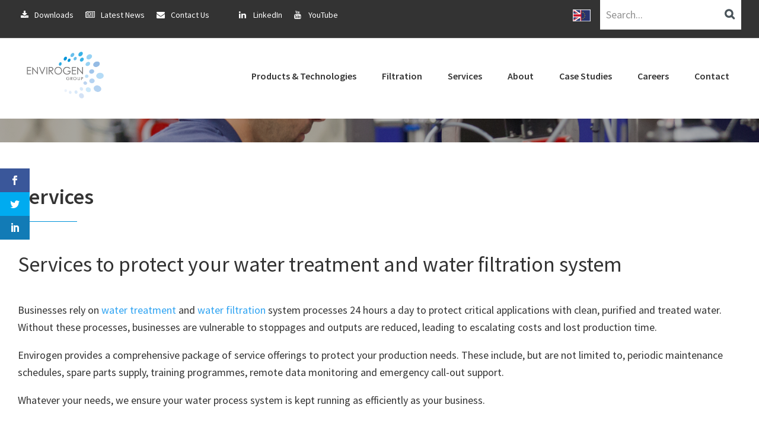

--- FILE ---
content_type: text/html; charset=UTF-8
request_url: https://www.envirogengroup.com/water-filtration-system-services/
body_size: 28615
content:
<!DOCTYPE html>
<html lang="en-GB">
<head >
<meta charset="UTF-8" />
<meta name="viewport" content="width=device-width, initial-scale=1" />
<script>var et_site_url='https://www.envirogengroup.com';var et_post_id='15';function et_core_page_resource_fallback(a,b){"undefined"===typeof b&&(b=a.sheet.cssRules&&0===a.sheet.cssRules.length);b&&(a.onerror=null,a.onload=null,a.href?a.href=et_site_url+"/?et_core_page_resource="+a.id+et_post_id:a.src&&(a.src=et_site_url+"/?et_core_page_resource="+a.id+et_post_id))}
</script><script id="diviarea-loader">window.DiviPopupData=window.DiviAreaConfig={"zIndex":1000000,"animateSpeed":400,"triggerClassPrefix":"show-popup-","idAttrib":"data-popup","modalIndicatorClass":"is-modal","blockingIndicatorClass":"is-blocking","defaultShowCloseButton":true,"withCloseClass":"with-close","noCloseClass":"no-close","triggerCloseClass":"close","singletonClass":"single","darkModeClass":"dark","noShadowClass":"no-shadow","altCloseClass":"close-alt","popupSelector":".et_pb_section.popup","initializeOnEvent":"et_pb_after_init_modules","popupWrapperClass":"area-outer-wrap","fullHeightClass":"full-height","openPopupClass":"da-overlay-visible","overlayClass":"da-overlay","exitIndicatorClass":"on-exit","hoverTriggerClass":"on-hover","clickTriggerClass":"on-click","onExitDelay":2000,"notMobileClass":"not-mobile","notTabletClass":"not-tablet","notDesktopClass":"not-desktop","baseContext":"body","activePopupClass":"is-open","closeButtonClass":"da-close","withLoaderClass":"with-loader","debug":false,"ajaxUrl":"https:\/\/www.envirogengroup.com\/wp-admin\/admin-ajax.php","sys":[]};var divimode_loader=function(){"use strict";!function(t){t.DiviArea=t.DiviPopup={loaded:!1};var n=t.DiviArea,i=n.Hooks={},o={};function r(t,n,i){var r,e,c;if("string"==typeof t)if(o[t]){if(n)if((r=o[t])&&i)for(c=r.length;c--;)(e=r[c]).callback===n&&e.context===i&&(r[c]=!1);else for(c=r.length;c--;)r[c].callback===n&&(r[c]=!1)}else o[t]=[]}function e(t,n,i,r){if("string"==typeof t){var e={callback:n,priority:i,context:r},c=o[t];c?(c.push(e),c=function(t){var n,i,o,r,e=t.length;for(r=1;r<e;r++)for(n=t[r],i=r;i>0;i--)(o=t[i-1]).priority>n.priority&&(t[i]=o,t[i-1]=n);return t}(c)):c=[e],o[t]=c}}function c(t,n,i){"string"==typeof n&&(n=[n]);var r,e,c=[];for(r=0;r<n.length;r++)Array.prototype.push.apply(c,o[n[r]]);for(e=0;e<c.length;e++){var a=void 0;c[e]&&"function"==typeof c[e].callback&&("filter"===t?void 0!==(a=c[e].callback.apply(c[e].context,i))&&(i[0]=a):c[e].callback.apply(c[e].context,i))}if("filter"===t)return i[0]}i.silent=function(){return i},n.removeFilter=i.removeFilter=function(t,n){r(t,n)},n.removeAction=i.removeAction=function(t,n){r(t,n)},n.applyFilters=i.applyFilters=function(t){for(var n=[],i=arguments.length-1;i-- >0;)n[i]=arguments[i+1];return c("filter",t,n)},n.doAction=i.doAction=function(t){for(var n=[],i=arguments.length-1;i-- >0;)n[i]=arguments[i+1];c("action",t,n)},n.addFilter=i.addFilter=function(n,i,o,r){e(n,i,parseInt(o||10,10),r||t)},n.addAction=i.addAction=function(n,i,o,r){e(n,i,parseInt(o||10,10),r||t)},n.addActionOnce=i.addActionOnce=function(n,i,o,c){e(n,i,parseInt(o||10,10),c||t),e(n,(function(){r(n,i)}),1+parseInt(o||10,10),c||t)}}(window);return{}}();
</script><meta name='robots' content='index, follow, max-image-preview:large, max-snippet:-1, max-video-preview:-1' />
	<style>img:is([sizes="auto" i], [sizes^="auto," i]) { contain-intrinsic-size: 3000px 1500px }</style>
	
<!-- Google Tag Manager for WordPress by gtm4wp.com -->
<script data-cfasync="false" data-pagespeed-no-defer>
	var gtm4wp_datalayer_name = "dataLayer";
	var dataLayer = dataLayer || [];
</script>
<!-- End Google Tag Manager for WordPress by gtm4wp.com -->
	<!-- This site is optimized with the Yoast SEO plugin v24.7 - https://yoast.com/wordpress/plugins/seo/ -->
	<title>Water Filtration System Services | Envirogen Group</title>
	<meta name="description" content="Businesses rely on water treatment &amp; water filtration system processes 24 hours a day to protect critical applications with clean, purified &amp; treated water." />
	<link rel="canonical" href="https://www.envirogengroup.com/water-filtration-system-services/" />
	<meta property="og:locale" content="en_GB" />
	<meta property="og:type" content="article" />
	<meta property="og:title" content="Water Filtration System Services | Envirogen Group" />
	<meta property="og:description" content="Businesses rely on water treatment &amp; water filtration system processes 24 hours a day to protect critical applications with clean, purified &amp; treated water." />
	<meta property="og:url" content="https://www.envirogengroup.com/water-filtration-system-services/" />
	<meta property="og:site_name" content="Envirogen Group" />
	<meta property="article:modified_time" content="2023-07-05T14:44:41+00:00" />
	<meta property="og:image" content="https://www.envirogengroup.com/wp-content/uploads/2020/09/7-Service-and-maintenance-2290x880px-2-1024x394.png" />
	<meta property="og:image:width" content="1024" />
	<meta property="og:image:height" content="394" />
	<meta property="og:image:type" content="image/png" />
	<meta name="twitter:card" content="summary_large_image" />
	<meta name="twitter:label1" content="Estimated reading time" />
	<meta name="twitter:data1" content="7 minutes" />
	<script type="application/ld+json" class="yoast-schema-graph">{"@context":"https://schema.org","@graph":[{"@type":"WebPage","@id":"https://www.envirogengroup.com/water-filtration-system-services/","url":"https://www.envirogengroup.com/water-filtration-system-services/","name":"Water Filtration System Services | Envirogen Group","isPartOf":{"@id":"https://www.envirogengroup.com/#website"},"primaryImageOfPage":{"@id":"https://www.envirogengroup.com/water-filtration-system-services/#primaryimage"},"image":{"@id":"https://www.envirogengroup.com/water-filtration-system-services/#primaryimage"},"thumbnailUrl":"https://www.envirogengroup.com/wp-content/uploads/2020/09/7-Service-and-maintenance-2290x880px-2.png","datePublished":"2018-08-17T12:46:48+00:00","dateModified":"2023-07-05T14:44:41+00:00","description":"Businesses rely on water treatment & water filtration system processes 24 hours a day to protect critical applications with clean, purified & treated water.","breadcrumb":{"@id":"https://www.envirogengroup.com/water-filtration-system-services/#breadcrumb"},"inLanguage":"en-GB","potentialAction":[{"@type":"ReadAction","target":["https://www.envirogengroup.com/water-filtration-system-services/"]}]},{"@type":"ImageObject","inLanguage":"en-GB","@id":"https://www.envirogengroup.com/water-filtration-system-services/#primaryimage","url":"https://www.envirogengroup.com/wp-content/uploads/2020/09/7-Service-and-maintenance-2290x880px-2.png","contentUrl":"https://www.envirogengroup.com/wp-content/uploads/2020/09/7-Service-and-maintenance-2290x880px-2.png","width":2290,"height":880,"caption":"water filtration system servicwa"},{"@type":"BreadcrumbList","@id":"https://www.envirogengroup.com/water-filtration-system-services/#breadcrumb","itemListElement":[{"@type":"ListItem","position":1,"name":"Home","item":"https://www.envirogengroup.com/"},{"@type":"ListItem","position":2,"name":"Services"}]},{"@type":"WebSite","@id":"https://www.envirogengroup.com/#website","url":"https://www.envirogengroup.com/","name":"Envirogen Group","description":"Total Water Treatment and Process Filtration Solutions","publisher":{"@id":"https://www.envirogengroup.com/#organization"},"potentialAction":[{"@type":"SearchAction","target":{"@type":"EntryPoint","urlTemplate":"https://www.envirogengroup.com/?s={search_term_string}"},"query-input":{"@type":"PropertyValueSpecification","valueRequired":true,"valueName":"search_term_string"}}],"inLanguage":"en-GB"},{"@type":"Organization","@id":"https://www.envirogengroup.com/#organization","name":"Envirogen Group","url":"https://www.envirogengroup.com/","logo":{"@type":"ImageObject","inLanguage":"en-GB","@id":"https://www.envirogengroup.com/#/schema/logo/image/","url":"https://www.envirogengroup.com/wp-content/uploads/2018/08/theenvirogengroup.gif","contentUrl":"https://www.envirogengroup.com/wp-content/uploads/2018/08/theenvirogengroup.gif","width":600,"height":364,"caption":"Envirogen Group"},"image":{"@id":"https://www.envirogengroup.com/#/schema/logo/image/"},"sameAs":["https://www.linkedin.com/company/envirogengroup/","https://www.youtube.com/channel/UCr1JTzNkhFuBbyIGoSIfLXQ"]}]}</script>
	<!-- / Yoast SEO plugin. -->


<link rel='dns-prefetch' href='//fonts.googleapis.com' />
<link rel='dns-prefetch' href='//cdnjs.cloudflare.com' />
<link rel="alternate" type="application/rss+xml" title="Envirogen Group &raquo; Feed" href="https://www.envirogengroup.com/feed/" />
<link rel="alternate" type="application/rss+xml" title="Envirogen Group &raquo; Comments Feed" href="https://www.envirogengroup.com/comments/feed/" />
<script type="text/javascript">
/* <![CDATA[ */
window._wpemojiSettings = {"baseUrl":"https:\/\/s.w.org\/images\/core\/emoji\/15.0.3\/72x72\/","ext":".png","svgUrl":"https:\/\/s.w.org\/images\/core\/emoji\/15.0.3\/svg\/","svgExt":".svg","source":{"concatemoji":"https:\/\/www.envirogengroup.com\/wp-includes\/js\/wp-emoji-release.min.js?ver=6.7.4"}};
/*! This file is auto-generated */
!function(i,n){var o,s,e;function c(e){try{var t={supportTests:e,timestamp:(new Date).valueOf()};sessionStorage.setItem(o,JSON.stringify(t))}catch(e){}}function p(e,t,n){e.clearRect(0,0,e.canvas.width,e.canvas.height),e.fillText(t,0,0);var t=new Uint32Array(e.getImageData(0,0,e.canvas.width,e.canvas.height).data),r=(e.clearRect(0,0,e.canvas.width,e.canvas.height),e.fillText(n,0,0),new Uint32Array(e.getImageData(0,0,e.canvas.width,e.canvas.height).data));return t.every(function(e,t){return e===r[t]})}function u(e,t,n){switch(t){case"flag":return n(e,"\ud83c\udff3\ufe0f\u200d\u26a7\ufe0f","\ud83c\udff3\ufe0f\u200b\u26a7\ufe0f")?!1:!n(e,"\ud83c\uddfa\ud83c\uddf3","\ud83c\uddfa\u200b\ud83c\uddf3")&&!n(e,"\ud83c\udff4\udb40\udc67\udb40\udc62\udb40\udc65\udb40\udc6e\udb40\udc67\udb40\udc7f","\ud83c\udff4\u200b\udb40\udc67\u200b\udb40\udc62\u200b\udb40\udc65\u200b\udb40\udc6e\u200b\udb40\udc67\u200b\udb40\udc7f");case"emoji":return!n(e,"\ud83d\udc26\u200d\u2b1b","\ud83d\udc26\u200b\u2b1b")}return!1}function f(e,t,n){var r="undefined"!=typeof WorkerGlobalScope&&self instanceof WorkerGlobalScope?new OffscreenCanvas(300,150):i.createElement("canvas"),a=r.getContext("2d",{willReadFrequently:!0}),o=(a.textBaseline="top",a.font="600 32px Arial",{});return e.forEach(function(e){o[e]=t(a,e,n)}),o}function t(e){var t=i.createElement("script");t.src=e,t.defer=!0,i.head.appendChild(t)}"undefined"!=typeof Promise&&(o="wpEmojiSettingsSupports",s=["flag","emoji"],n.supports={everything:!0,everythingExceptFlag:!0},e=new Promise(function(e){i.addEventListener("DOMContentLoaded",e,{once:!0})}),new Promise(function(t){var n=function(){try{var e=JSON.parse(sessionStorage.getItem(o));if("object"==typeof e&&"number"==typeof e.timestamp&&(new Date).valueOf()<e.timestamp+604800&&"object"==typeof e.supportTests)return e.supportTests}catch(e){}return null}();if(!n){if("undefined"!=typeof Worker&&"undefined"!=typeof OffscreenCanvas&&"undefined"!=typeof URL&&URL.createObjectURL&&"undefined"!=typeof Blob)try{var e="postMessage("+f.toString()+"("+[JSON.stringify(s),u.toString(),p.toString()].join(",")+"));",r=new Blob([e],{type:"text/javascript"}),a=new Worker(URL.createObjectURL(r),{name:"wpTestEmojiSupports"});return void(a.onmessage=function(e){c(n=e.data),a.terminate(),t(n)})}catch(e){}c(n=f(s,u,p))}t(n)}).then(function(e){for(var t in e)n.supports[t]=e[t],n.supports.everything=n.supports.everything&&n.supports[t],"flag"!==t&&(n.supports.everythingExceptFlag=n.supports.everythingExceptFlag&&n.supports[t]);n.supports.everythingExceptFlag=n.supports.everythingExceptFlag&&!n.supports.flag,n.DOMReady=!1,n.readyCallback=function(){n.DOMReady=!0}}).then(function(){return e}).then(function(){var e;n.supports.everything||(n.readyCallback(),(e=n.source||{}).concatemoji?t(e.concatemoji):e.wpemoji&&e.twemoji&&(t(e.twemoji),t(e.wpemoji)))}))}((window,document),window._wpemojiSettings);
/* ]]> */
</script>
<link rel='stylesheet' id='genesis-sample-css' href='https://www.envirogengroup.com/wp-content/themes/envirogen/style.css?ver=2.3.0' type='text/css' media='all' />
<style id='wp-emoji-styles-inline-css' type='text/css'>

	img.wp-smiley, img.emoji {
		display: inline !important;
		border: none !important;
		box-shadow: none !important;
		height: 1em !important;
		width: 1em !important;
		margin: 0 0.07em !important;
		vertical-align: -0.1em !important;
		background: none !important;
		padding: 0 !important;
	}
</style>
<link rel='stylesheet' id='wp-block-library-css' href='https://www.envirogengroup.com/wp-includes/css/dist/block-library/style.min.css?ver=6.7.4' type='text/css' media='all' />
<link rel='stylesheet' id='goal-block-css' href='https://www.envirogengroup.com/wp-content/plugins/before-and-after/blocks/goal/style.css?ver=1637732945' type='text/css' media='all' />
<link rel='stylesheet' id='complete-goal-block-css' href='https://www.envirogengroup.com/wp-content/plugins/before-and-after/blocks/complete-goal/style.css?ver=1637732945' type='text/css' media='all' />
<link rel='stylesheet' id='svg-flags-core-css-css' href='https://www.envirogengroup.com/wp-content/plugins/svg-flags-lite/assets/flag-icon-css/css/flag-icon.min.css?ver=1649170786' type='text/css' media='all' />
<link rel='stylesheet' id='svg-flags-block-css-css' href='https://www.envirogengroup.com/wp-content/plugins/svg-flags-lite/assets/css/block.styles.css?ver=https://www.envirogengroup.com/wp-content/plugins/svg-flags-lite/assets/css/block.styles.css' type='text/css' media='all' />
<style id='classic-theme-styles-inline-css' type='text/css'>
/*! This file is auto-generated */
.wp-block-button__link{color:#fff;background-color:#32373c;border-radius:9999px;box-shadow:none;text-decoration:none;padding:calc(.667em + 2px) calc(1.333em + 2px);font-size:1.125em}.wp-block-file__button{background:#32373c;color:#fff;text-decoration:none}
</style>
<style id='global-styles-inline-css' type='text/css'>
:root{--wp--preset--aspect-ratio--square: 1;--wp--preset--aspect-ratio--4-3: 4/3;--wp--preset--aspect-ratio--3-4: 3/4;--wp--preset--aspect-ratio--3-2: 3/2;--wp--preset--aspect-ratio--2-3: 2/3;--wp--preset--aspect-ratio--16-9: 16/9;--wp--preset--aspect-ratio--9-16: 9/16;--wp--preset--color--black: #000000;--wp--preset--color--cyan-bluish-gray: #abb8c3;--wp--preset--color--white: #ffffff;--wp--preset--color--pale-pink: #f78da7;--wp--preset--color--vivid-red: #cf2e2e;--wp--preset--color--luminous-vivid-orange: #ff6900;--wp--preset--color--luminous-vivid-amber: #fcb900;--wp--preset--color--light-green-cyan: #7bdcb5;--wp--preset--color--vivid-green-cyan: #00d084;--wp--preset--color--pale-cyan-blue: #8ed1fc;--wp--preset--color--vivid-cyan-blue: #0693e3;--wp--preset--color--vivid-purple: #9b51e0;--wp--preset--gradient--vivid-cyan-blue-to-vivid-purple: linear-gradient(135deg,rgba(6,147,227,1) 0%,rgb(155,81,224) 100%);--wp--preset--gradient--light-green-cyan-to-vivid-green-cyan: linear-gradient(135deg,rgb(122,220,180) 0%,rgb(0,208,130) 100%);--wp--preset--gradient--luminous-vivid-amber-to-luminous-vivid-orange: linear-gradient(135deg,rgba(252,185,0,1) 0%,rgba(255,105,0,1) 100%);--wp--preset--gradient--luminous-vivid-orange-to-vivid-red: linear-gradient(135deg,rgba(255,105,0,1) 0%,rgb(207,46,46) 100%);--wp--preset--gradient--very-light-gray-to-cyan-bluish-gray: linear-gradient(135deg,rgb(238,238,238) 0%,rgb(169,184,195) 100%);--wp--preset--gradient--cool-to-warm-spectrum: linear-gradient(135deg,rgb(74,234,220) 0%,rgb(151,120,209) 20%,rgb(207,42,186) 40%,rgb(238,44,130) 60%,rgb(251,105,98) 80%,rgb(254,248,76) 100%);--wp--preset--gradient--blush-light-purple: linear-gradient(135deg,rgb(255,206,236) 0%,rgb(152,150,240) 100%);--wp--preset--gradient--blush-bordeaux: linear-gradient(135deg,rgb(254,205,165) 0%,rgb(254,45,45) 50%,rgb(107,0,62) 100%);--wp--preset--gradient--luminous-dusk: linear-gradient(135deg,rgb(255,203,112) 0%,rgb(199,81,192) 50%,rgb(65,88,208) 100%);--wp--preset--gradient--pale-ocean: linear-gradient(135deg,rgb(255,245,203) 0%,rgb(182,227,212) 50%,rgb(51,167,181) 100%);--wp--preset--gradient--electric-grass: linear-gradient(135deg,rgb(202,248,128) 0%,rgb(113,206,126) 100%);--wp--preset--gradient--midnight: linear-gradient(135deg,rgb(2,3,129) 0%,rgb(40,116,252) 100%);--wp--preset--font-size--small: 13px;--wp--preset--font-size--medium: 20px;--wp--preset--font-size--large: 36px;--wp--preset--font-size--x-large: 42px;--wp--preset--spacing--20: 0.44rem;--wp--preset--spacing--30: 0.67rem;--wp--preset--spacing--40: 1rem;--wp--preset--spacing--50: 1.5rem;--wp--preset--spacing--60: 2.25rem;--wp--preset--spacing--70: 3.38rem;--wp--preset--spacing--80: 5.06rem;--wp--preset--shadow--natural: 6px 6px 9px rgba(0, 0, 0, 0.2);--wp--preset--shadow--deep: 12px 12px 50px rgba(0, 0, 0, 0.4);--wp--preset--shadow--sharp: 6px 6px 0px rgba(0, 0, 0, 0.2);--wp--preset--shadow--outlined: 6px 6px 0px -3px rgba(255, 255, 255, 1), 6px 6px rgba(0, 0, 0, 1);--wp--preset--shadow--crisp: 6px 6px 0px rgba(0, 0, 0, 1);}:where(.is-layout-flex){gap: 0.5em;}:where(.is-layout-grid){gap: 0.5em;}body .is-layout-flex{display: flex;}.is-layout-flex{flex-wrap: wrap;align-items: center;}.is-layout-flex > :is(*, div){margin: 0;}body .is-layout-grid{display: grid;}.is-layout-grid > :is(*, div){margin: 0;}:where(.wp-block-columns.is-layout-flex){gap: 2em;}:where(.wp-block-columns.is-layout-grid){gap: 2em;}:where(.wp-block-post-template.is-layout-flex){gap: 1.25em;}:where(.wp-block-post-template.is-layout-grid){gap: 1.25em;}.has-black-color{color: var(--wp--preset--color--black) !important;}.has-cyan-bluish-gray-color{color: var(--wp--preset--color--cyan-bluish-gray) !important;}.has-white-color{color: var(--wp--preset--color--white) !important;}.has-pale-pink-color{color: var(--wp--preset--color--pale-pink) !important;}.has-vivid-red-color{color: var(--wp--preset--color--vivid-red) !important;}.has-luminous-vivid-orange-color{color: var(--wp--preset--color--luminous-vivid-orange) !important;}.has-luminous-vivid-amber-color{color: var(--wp--preset--color--luminous-vivid-amber) !important;}.has-light-green-cyan-color{color: var(--wp--preset--color--light-green-cyan) !important;}.has-vivid-green-cyan-color{color: var(--wp--preset--color--vivid-green-cyan) !important;}.has-pale-cyan-blue-color{color: var(--wp--preset--color--pale-cyan-blue) !important;}.has-vivid-cyan-blue-color{color: var(--wp--preset--color--vivid-cyan-blue) !important;}.has-vivid-purple-color{color: var(--wp--preset--color--vivid-purple) !important;}.has-black-background-color{background-color: var(--wp--preset--color--black) !important;}.has-cyan-bluish-gray-background-color{background-color: var(--wp--preset--color--cyan-bluish-gray) !important;}.has-white-background-color{background-color: var(--wp--preset--color--white) !important;}.has-pale-pink-background-color{background-color: var(--wp--preset--color--pale-pink) !important;}.has-vivid-red-background-color{background-color: var(--wp--preset--color--vivid-red) !important;}.has-luminous-vivid-orange-background-color{background-color: var(--wp--preset--color--luminous-vivid-orange) !important;}.has-luminous-vivid-amber-background-color{background-color: var(--wp--preset--color--luminous-vivid-amber) !important;}.has-light-green-cyan-background-color{background-color: var(--wp--preset--color--light-green-cyan) !important;}.has-vivid-green-cyan-background-color{background-color: var(--wp--preset--color--vivid-green-cyan) !important;}.has-pale-cyan-blue-background-color{background-color: var(--wp--preset--color--pale-cyan-blue) !important;}.has-vivid-cyan-blue-background-color{background-color: var(--wp--preset--color--vivid-cyan-blue) !important;}.has-vivid-purple-background-color{background-color: var(--wp--preset--color--vivid-purple) !important;}.has-black-border-color{border-color: var(--wp--preset--color--black) !important;}.has-cyan-bluish-gray-border-color{border-color: var(--wp--preset--color--cyan-bluish-gray) !important;}.has-white-border-color{border-color: var(--wp--preset--color--white) !important;}.has-pale-pink-border-color{border-color: var(--wp--preset--color--pale-pink) !important;}.has-vivid-red-border-color{border-color: var(--wp--preset--color--vivid-red) !important;}.has-luminous-vivid-orange-border-color{border-color: var(--wp--preset--color--luminous-vivid-orange) !important;}.has-luminous-vivid-amber-border-color{border-color: var(--wp--preset--color--luminous-vivid-amber) !important;}.has-light-green-cyan-border-color{border-color: var(--wp--preset--color--light-green-cyan) !important;}.has-vivid-green-cyan-border-color{border-color: var(--wp--preset--color--vivid-green-cyan) !important;}.has-pale-cyan-blue-border-color{border-color: var(--wp--preset--color--pale-cyan-blue) !important;}.has-vivid-cyan-blue-border-color{border-color: var(--wp--preset--color--vivid-cyan-blue) !important;}.has-vivid-purple-border-color{border-color: var(--wp--preset--color--vivid-purple) !important;}.has-vivid-cyan-blue-to-vivid-purple-gradient-background{background: var(--wp--preset--gradient--vivid-cyan-blue-to-vivid-purple) !important;}.has-light-green-cyan-to-vivid-green-cyan-gradient-background{background: var(--wp--preset--gradient--light-green-cyan-to-vivid-green-cyan) !important;}.has-luminous-vivid-amber-to-luminous-vivid-orange-gradient-background{background: var(--wp--preset--gradient--luminous-vivid-amber-to-luminous-vivid-orange) !important;}.has-luminous-vivid-orange-to-vivid-red-gradient-background{background: var(--wp--preset--gradient--luminous-vivid-orange-to-vivid-red) !important;}.has-very-light-gray-to-cyan-bluish-gray-gradient-background{background: var(--wp--preset--gradient--very-light-gray-to-cyan-bluish-gray) !important;}.has-cool-to-warm-spectrum-gradient-background{background: var(--wp--preset--gradient--cool-to-warm-spectrum) !important;}.has-blush-light-purple-gradient-background{background: var(--wp--preset--gradient--blush-light-purple) !important;}.has-blush-bordeaux-gradient-background{background: var(--wp--preset--gradient--blush-bordeaux) !important;}.has-luminous-dusk-gradient-background{background: var(--wp--preset--gradient--luminous-dusk) !important;}.has-pale-ocean-gradient-background{background: var(--wp--preset--gradient--pale-ocean) !important;}.has-electric-grass-gradient-background{background: var(--wp--preset--gradient--electric-grass) !important;}.has-midnight-gradient-background{background: var(--wp--preset--gradient--midnight) !important;}.has-small-font-size{font-size: var(--wp--preset--font-size--small) !important;}.has-medium-font-size{font-size: var(--wp--preset--font-size--medium) !important;}.has-large-font-size{font-size: var(--wp--preset--font-size--large) !important;}.has-x-large-font-size{font-size: var(--wp--preset--font-size--x-large) !important;}
:where(.wp-block-post-template.is-layout-flex){gap: 1.25em;}:where(.wp-block-post-template.is-layout-grid){gap: 1.25em;}
:where(.wp-block-columns.is-layout-flex){gap: 2em;}:where(.wp-block-columns.is-layout-grid){gap: 2em;}
:root :where(.wp-block-pullquote){font-size: 1.5em;line-height: 1.6;}
</style>
<link rel='stylesheet' id='GP_Custom_Forms-css' href='https://www.envirogengroup.com/wp-content/plugins/before-and-after/include/lib/GP_Custom_Forms/assets/css/gp_custom_forms.css?ver=6.7.4' type='text/css' media='all' />
<link rel='stylesheet' id='GP_Custom_Forms_RateIt-css' href='https://www.envirogengroup.com/wp-content/plugins/before-and-after/include/lib/GP_Custom_Forms/assets/rateit/rateit.css?ver=6.7.4' type='text/css' media='all' />
<link rel='stylesheet' id='svg-flags-plugin-css-css' href='https://www.envirogengroup.com/wp-content/plugins/svg-flags-lite/assets/css/frontend.css?ver=1649170786' type='text/css' media='all' />
<link rel='stylesheet' id='et_monarch-css-css' href='https://www.envirogengroup.com/wp-content/plugins/monarch/css/style.css?ver=1.4.12' type='text/css' media='all' />
<link rel='stylesheet' id='et-gf-open-sans-css' href='https://fonts.googleapis.com/css?family=Open+Sans:400,700' type='text/css' media='all' />
<link rel='stylesheet' id='css-divi-area-css' href='https://www.envirogengroup.com/wp-content/plugins/popups-for-divi/styles/front.min.css?ver=3.0.7' type='text/css' media='all' />
<style id='css-divi-area-inline-css' type='text/css'>
.et_pb_section.popup{display:none}
</style>
<link rel='stylesheet' id='genesis-sample-fonts-css' href='//fonts.googleapis.com/css?family=Source+Sans+Pro%3A400%2C600%2C700&#038;ver=2.3.0' type='text/css' media='all' />
<link rel='stylesheet' id='font-awesome-css' href='https://cdnjs.cloudflare.com/ajax/libs/font-awesome/4.7.0/css/font-awesome.min.css?ver=6.7.4' type='text/css' media='all' />
<link rel='stylesheet' id='dashicons-css' href='https://www.envirogengroup.com/wp-includes/css/dashicons.min.css?ver=6.7.4' type='text/css' media='all' />
<link rel='stylesheet' id='slider-css' href='https://www.envirogengroup.com/wp-content/themes/envirogen/css/slick.css?ver=2.3.0' type='text/css' media='all' />
<link rel='stylesheet' id='slick-theme-css' href='https://www.envirogengroup.com/wp-content/themes/envirogen/css/slick-theme.css?ver=2.3.0' type='text/css' media='all' />
<link rel='stylesheet' id='homepage-banner-css' href='https://www.envirogengroup.com/wp-content/themes/envirogen/css/homepage-blocks.css?ver=2.3.0' type='text/css' media='all' />
<link rel='stylesheet' id='et-builder-googlefonts-cached-css' href='https://fonts.googleapis.com/css?family=Source+Sans+Pro%3A200%2C200italic%2C300%2C300italic%2Cregular%2Citalic%2C600%2C600italic%2C700%2C700italic%2C900%2C900italic&#038;ver=6.7.4#038;subset=cyrillic,greek,vietnamese,latin,greek-ext,latin-ext,cyrillic-ext' type='text/css' media='all' />
<link rel='stylesheet' id='et-builder-modules-style-css' href='https://www.envirogengroup.com/wp-content/plugins/divi-builder/includes/builder/styles/frontend-builder-plugin-style.min.css?ver=2.21.4' type='text/css' media='all' />
<link rel='stylesheet' id='shiftnav-css' href='https://www.envirogengroup.com/wp-content/plugins/shiftnav-pro/pro/assets/css/shiftnav.min.css?ver=1.6.3' type='text/css' media='all' />
<link rel='stylesheet' id='shiftnav-font-awesome-css' href='https://www.envirogengroup.com/wp-content/plugins/shiftnav-pro/assets/css/fontawesome/css/font-awesome.min.css?ver=1.6.3' type='text/css' media='all' />
<link rel='stylesheet' id='shiftnav-light-css' href='https://www.envirogengroup.com/wp-content/plugins/shiftnav-pro/assets/css/skins/light.css?ver=1.6.3' type='text/css' media='all' />
<script type="text/javascript" src="https://www.envirogengroup.com/wp-includes/js/jquery/jquery.min.js?ver=3.7.1" id="jquery-core-js"></script>
<script type="text/javascript" src="https://www.envirogengroup.com/wp-includes/js/jquery/jquery-migrate.min.js?ver=3.4.1" id="jquery-migrate-js"></script>
<script type="text/javascript" src="https://www.envirogengroup.com/wp-content/plugins/popups-for-divi/scripts/ie-compat.min.js?ver=3.0.7" id="dap-ie-js"></script>
<link rel="https://api.w.org/" href="https://www.envirogengroup.com/wp-json/" /><link rel="alternate" title="JSON" type="application/json" href="https://www.envirogengroup.com/wp-json/wp/v2/pages/15" /><link rel="EditURI" type="application/rsd+xml" title="RSD" href="https://www.envirogengroup.com/xmlrpc.php?rsd" />
<meta name="generator" content="WordPress 6.7.4" />
<link rel='shortlink' href='https://www.envirogengroup.com/?p=15' />
<link rel="alternate" title="oEmbed (JSON)" type="application/json+oembed" href="https://www.envirogengroup.com/wp-json/oembed/1.0/embed?url=https%3A%2F%2Fwww.envirogengroup.com%2Fwater-filtration-system-services%2F" />
<link rel="alternate" title="oEmbed (XML)" type="text/xml+oembed" href="https://www.envirogengroup.com/wp-json/oembed/1.0/embed?url=https%3A%2F%2Fwww.envirogengroup.com%2Fwater-filtration-system-services%2F&#038;format=xml" />
<script>readMoreArgs = []</script><script type="text/javascript">
				EXPM_VERSION=3.45;EXPM_AJAX_URL='https://www.envirogengroup.com/wp-admin/admin-ajax.php';
			function yrmAddEvent(element, eventName, fn) {
				if (element.addEventListener)
					element.addEventListener(eventName, fn, false);
				else if (element.attachEvent)
					element.attachEvent('on' + eventName, fn);
			}
			</script>
	<!-- ShiftNav CSS
	================================================================ -->
	<style type="text/css" id="shiftnav-dynamic-css">

	@media only screen and (min-width:1024px){ #shiftnav-toggle-main, .shiftnav-toggle-mobile{ display:none; } .shiftnav-wrap { padding-top:0 !important; } }
	@media only screen and (max-width:1023px){ .site-header .widget-area{ display:none !important; } }

/** ShiftNav Custom Menu Styles (Customizer) **/
/* togglebar */
#shiftnav-toggle-main { background:#ffffff; color:#515151; }
/* shiftnav-main */
.shiftnav.shiftnav-shiftnav-main ul.shiftnav-menu li.menu-item.shiftnav-active > .shiftnav-target, .shiftnav.shiftnav-shiftnav-main ul.shiftnav-menu li.menu-item.shiftnav-in-transition > .shiftnav-target, .shiftnav.shiftnav-shiftnav-main ul.shiftnav-menu.shiftnav-active-on-hover li.menu-item > .shiftnav-target:hover, .shiftnav.shiftnav-shiftnav-main ul.shiftnav-menu.shiftnav-active-highlight li.menu-item > .shiftnav-target:active { background:#0094d9; }
.shiftnav.shiftnav-shiftnav-main ul.shiftnav-menu li.menu-item.current-menu-item > .shiftnav-target, .shiftnav.shiftnav-shiftnav-main ul.shiftnav-menu li.menu-item ul.sub-menu .current-menu-item > .shiftnav-target, .shiftnav.shiftnav-shiftnav-main ul.shiftnav-menu > li.shiftnav-sub-accordion.current-menu-ancestor > .shiftnav-target, .shiftnav.shiftnav-shiftnav-main ul.shiftnav-menu > li.shiftnav-sub-shift.current-menu-ancestor > .shiftnav-target { background:#0094d9; }
.shiftnav.shiftnav-shiftnav-main ul.shiftnav-menu li.menu-item.shiftnav-highlight > .shiftnav-target, .shiftnav.shiftnav-shiftnav-main ul.shiftnav-menu li.menu-item ul.sub-menu .shiftnav-highlight > .shiftnav-target { background:#0094d9; }

/* Status: Loaded from Transient */

	</style>
	<!-- end ShiftNav CSS -->

	
<!-- Google Tag Manager for WordPress by gtm4wp.com -->
<!-- GTM Container placement set to automatic -->
<script data-cfasync="false" data-pagespeed-no-defer type="text/javascript">
	var dataLayer_content = [];
	dataLayer.push( dataLayer_content );
</script>
<script data-cfasync="false">
(function(w,d,s,l,i){w[l]=w[l]||[];w[l].push({'gtm.start':
new Date().getTime(),event:'gtm.js'});var f=d.getElementsByTagName(s)[0],
j=d.createElement(s),dl=l!='dataLayer'?'&l='+l:'';j.async=true;j.src=
'//www.googletagmanager.com/gtm.js?id='+i+dl;f.parentNode.insertBefore(j,f);
})(window,document,'script','dataLayer','GTM-WJPN7XS');
</script>
<!-- End Google Tag Manager for WordPress by gtm4wp.com -->    <!-- GatorLeads Async for Wordpress Tracking Code Start -->
    <!-- GatorLeads Plugin Version 1.0.6 -->
    <script data-cfasync='false' type='text/javascript'>    
        var _wow = _wow || [];
        (function () {
            try{
                _wow.push(['setClientId', 'be615e37-9e12-4ad2-ac85-d58322085189']);
                                _wow.push(['enableDownloadTracking']);
                                                 _wow.push(['trackPageView']);
                                
                
                
                var d = document, g = d.createElement('script'), s = d.getElementsByTagName('script')[0];
                g.type = 'text/javascript'; g.defer = true; g.async = true;
                g.src = '//t.gatorleads.co.uk/Scripts/tracker.js';
                s.parentNode.insertBefore(g, s);
                
                }catch(err){}})();

                         
    </script>
    

		<script>
		(function(h,o,t,j,a,r){
			h.hj=h.hj||function(){(h.hj.q=h.hj.q||[]).push(arguments)};
			h._hjSettings={hjid:1851118,hjsv:5};
			a=o.getElementsByTagName('head')[0];
			r=o.createElement('script');r.async=1;
			r.src=t+h._hjSettings.hjid+j+h._hjSettings.hjsv;
			a.appendChild(r);
		})(window,document,'//static.hotjar.com/c/hotjar-','.js?sv=');
		</script>
		<style type="text/css" id="et-social-custom-css">
				 .full-width-block { background-color: #333; }
			</style><link rel="pingback" href="https://www.envirogengroup.com/xmlrpc.php" />
<script type="text/javascript">
_linkedin_partner_id = "1124250";
window._linkedin_data_partner_ids = window._linkedin_data_partner_ids || [];
window._linkedin_data_partner_ids.push(_linkedin_partner_id);
</script><script type="text/javascript">
(function(){var s = document.getElementsByTagName("script")[0];
var b = document.createElement("script");
b.type = "text/javascript";b.async = true;
b.src = "https://snap.licdn.com/li.lms-analytics/insight.min.js";
s.parentNode.insertBefore(b, s);})();
</script>
<noscript>
<img height="1" width="1" style="display:none;" alt="" src="https://dc.ads.linkedin.com/collect/?pid=1124250&fmt=gif" />
</noscript><style type="text/css">.site-title a { background: url(https://www.envirogengroup.com/wp-content/uploads/2024/02/cropped-cropped-Untitled-design-1.png) no-repeat !important; }</style>
<style type="text/css" id="custom-background-css">
body.custom-background { background-color: #ffffff; }
</style>
	<link rel="icon" href="https://www.envirogengroup.com/wp-content/uploads/2019/03/cropped-favicon-1-32x32.png" sizes="32x32" />
<link rel="icon" href="https://www.envirogengroup.com/wp-content/uploads/2019/03/cropped-favicon-1-192x192.png" sizes="192x192" />
<link rel="apple-touch-icon" href="https://www.envirogengroup.com/wp-content/uploads/2019/03/cropped-favicon-1-180x180.png" />
<meta name="msapplication-TileImage" content="https://www.envirogengroup.com/wp-content/uploads/2019/03/cropped-favicon-1-270x270.png" />
		<style type="text/css" id="wp-custom-css">
			/** hides categories in footer of posts **/

.entry-footer {
display:none !important;
}

body #gform_wrapper_1 .gform_body .gform_fields .gfield textarea {
     border-width: 2px !important;
    border-color: #0094d9 !important;
	border-style: solid !important;
}
.page-id-25 .inner_page_banner_wrap  {
display: none;
}
.postid-4728 .inner_page_banner_wrap  {
display: none;
}
.postid-4762 .inner_page_banner_wrap  {
display: none;
}
.postid-4773 .inner_page_banner_wrap  {
display: none;
}
.page-id-4725 .inner_page_banner_wrap  {
display: none;
}
.page-id-4726 .inner_page_banner_wrap  {
display: none;
}
.postid-5172 .inner_page_banner_wrap  {
display: none;
}
.single-product .product_meta {
   display: none;
}
.woocommerce-message::before {
	color: #0095d9;
}
.woocommerce-info {
	border-top-color: #0095d9;
}
.woocommerce-message
{
	border-top-color: #0095d9;
}
.woocommerce-info::before {
	color: #0095d9;
}
.woocommerce div.product div.images.woocommerce-product-gallery {
    position: relative;
    width: 30%;}
.woocommerce div.product div.summary {
    margin-bottom: 2em;
    width: 70%;}
.woocommerce div.product p.price, 
.woocommerce div.product span.price {
    color: #0095d9;
    font-size: 2em;
	}
		.woocommerce-Price-amount.amount {font-weight: 600}

.woocommerce a.button,
.woocommerce a.button.alt,
.woocommerce button.button,
.woocommerce button.button.alt,
.woocommerce input.button,
.woocommerce input.button.alt,
.woocommerce input.button[type="submit"],
.woocommerce #respond input#submit,
.woocommerce #respond input#submit.alt {
	background-color: #e02b20;
	border: 0;
	border-radius: 0;
	color: #fff;
	cursor: pointer;
	font-size: 16px;
	font-size: 1.6rem;
	font-weight: 700;
	padding: 16px 24px;
	text-align: center;
	text-decoration: none;
	white-space: normal;
	width: auto;
}
.woocommerce div.product .woocommerce-tabs ul.tabs li {
	background-color: #0095d9;
	border-radius: 0;
	padding: 0;
}
.woocommerce div.product .woocommerce-tabs ul.tabs li a {
	color: #fff;
	padding: 0.5em 1em;
}
.woocommerce div.product .woocommerce-tabs ul.tabs li {
	border:1px solid #30519e
}
.woocommerce div.product .woocommerce-tabs ul.tabs li a:focus,
.woocommerce div.product .woocommerce-tabs ul.tabs li a:hover {
	color: #30519e;
}
.woocommerce ul.products li.product .price {display: none;}

.genesis-nav-menu .sub-menu a {
	 padding: 10px 8px !important ;
}

.dropbtn {
  background-color: transparent !important;
  color: white;
  padding: 16px;
  font-size: 16px;
  border: none;
}

.dropdown {
  position: relative;
  display: inline-block;
}

.dropdown-content {
  display: none;
  position: absolute;
  background-color: white;
  min-width: 70px;
  box-shadow: 0px 8px 16px 0px rgba(0,0,0,0.2);
  z-index: 1;
	top: 4em;
}

.dropdown-content a {
  color: black;
  padding: 0.4em 0.2em;
  text-decoration: none;
  display: block;
	text-align: center;
}

.dropdown:hover {
	background-color: none;
}

.dropdown:hover .dropdown-content {display: block;}

.site-header {
	z-index: 99 !important;
}

.slides {
	transform: none !important;
}
		</style>
		<link rel="stylesheet" id="et-core-unified-cached-inline-styles" href="https://www.envirogengroup.com/wp-content/cache/et/15/et-core-unified-17691599483403.min.css" onerror="et_core_page_resource_fallback(this, true)" onload="et_core_page_resource_fallback(this)" /></head>
<body data-rsssl=1 class="page-template-default page page-id-15 page-parent custom-background et_divi_builder metaslider-plugin et_monarch custom-header header-image full-width-content genesis-breadcrumbs-hidden genesis-footer-widgets-visible et-pb-theme-the envirogen group et-db et_minified_js et_minified_css">
<!-- GTM Container placement set to automatic -->
<!-- Google Tag Manager (noscript) -->
				<noscript><iframe src="https://www.googletagmanager.com/ns.html?id=GTM-WJPN7XS" height="0" width="0" style="display:none;visibility:hidden" aria-hidden="true"></iframe></noscript>
<!-- End Google Tag Manager (noscript) -->
<!-- GTM Container placement set to automatic -->
<!-- Google Tag Manager (noscript) --><div class="site-container"><ul class="genesis-skip-link"><li><a href="#genesis-content" class="screen-reader-shortcut"> Skip to main content</a></li><li><a href="#genesis-footer-widgets" class="screen-reader-shortcut"> Skip to footer</a></li></ul><div class="utility-bar"><div class="wrap"><div class="utility-bar-left"><section id="custom_html-6" class="widget_text widget widget_custom_html"><div class="widget_text widget-wrap"><div class="textwidget custom-html-widget"><div class="top-secondmenu">
<ul class="">
<li><a href="/case-studies" class=""> <i class="fa fa-download"></i></a></li>
<li><a href="/case-studies" class="">Downloads</a></li>
</ul>
</div>
<div class="top-secondmenu">
<ul class="">
<li><a href="/about-industrial-water-treatment/news-blog-water-treatment-services/" class=""> <i class="fa fa-newspaper-o"></i></a></li>
<li><a href="/about-industrial-water-treatment/news-blog-water-treatment-services/" class="">Latest News</a></li>
</ul>
</div>
<div class="top-secondmenu">
<ul class="">
<li><a href="/contact-water-treatment-companies/" class=""> <i class="fa fa-envelope"></i></a></li>
<li><a href="/contact-water-treatment-companies/" class="">Contact Us</a></li>
</ul>
</div>
<div class="top-secondmenu">
<ul>
<li>&nbsp;</li>
	</ul>
</div>
<div class="top-secondmenu">
<ul class="">
<li><a href="https://www.linkedin.com/company/envirogengroup" target="_blank" class=""> <i class="fa fa-linkedin"></i></a></li>
<li><a href="https://www.linkedin.com/company/envirogengroup" target="_blank" class="">LinkedIn</a></li>
</ul>
</div>
<div class="top-secondmenu">
<ul>
<li><a href="https://www.youtube.com/channel/UCr1JTzNkhFuBbyIGoSIfLXQ" target="_blank" class=""> <i class="fa fa-youtube"></i></a></li>
	<li><a href="https://www.youtube.com/channel/UCr1JTzNkhFuBbyIGoSIfLXQ" target="_blank" class=""> YouTube</a></li>
</ul>
</div></div></div></section>
</div><div class="utility-bar-right"><section id="search-3" class="widget widget_search"><div class="widget-wrap"><form class="search-form" method="get" action="https://www.envirogengroup.com/" role="search"><label class="search-form-label screen-reader-text" for="searchform-1">Search...</label><input class="search-form-input" type="search" name="s" id="searchform-1" placeholder="Search..."><input class="search-form-submit" type="submit" value="&#xf002;"><meta content="https://www.envirogengroup.com/?s={s}"></form></div></section>
<section id="custom_html-8" class="widget_text widget widget_custom_html"><div class="widget_text widget-wrap"><div class="textwidget custom-html-widget"><div class="dropdown">
						  <button class="dropbtn"><img style="height:20px; padding-left:10px;" src="https://www.envirogengroup.com/wp-content/uploads/2023/08/uk.jpg" /></button>
						  <div class="dropdown-content">
							<a href="https://www.envirogen.com/"><img style="height:20px !important;" src="https://www.envirogengroup.com/wp-content/uploads/2023/08/us.jpg" /></a>
						  </div>
						</div></div></div></section>
</div></div></div><header class="site-header"><div class="wrap"><div class="title-area"><p class="site-title"><a href="https://www.envirogengroup.com/">Envirogen Group</a></p><p class="site-description">Total Water Treatment and Process Filtration Solutions</p></div><div class="widget-area header-widget-area"><section id="nav_menu-3" class="widget widget_nav_menu"><div class="widget-wrap"><nav class="nav-header"><ul id="menu-main-menu" class="menu genesis-nav-menu js-superfish"><li id="menu-item-13394" class="menu-item menu-item-type-custom menu-item-object-custom menu-item-has-children menu-item-13394"><a><span >Products &#038; Technologies</span></a>
<ul class="sub-menu">
	<li id="menu-item-7028" class="menu-item menu-item-type-custom menu-item-object-custom menu-item-has-children menu-item-7028"><a href="https://www.envirogengroup.com/industrial-water-treatment-technologies/reverse-osmosis-water-system-technology/"><span >Reverse Osmosis</span></a>
	<ul class="sub-menu">
		<li id="menu-item-7029" class="menu-item menu-item-type-post_type menu-item-object-page menu-item-7029"><a href="https://www.envirogengroup.com/industrial-water-treatment-technologies/ecorange-water-treatment-technology/ecoro-reverse-osmosis-plant/"><span >EcoRO</span></a></li>
		<li id="menu-item-6746" class="menu-item menu-item-type-post_type menu-item-object-page menu-item-6746"><a href="https://www.envirogengroup.com/industrial-water-treatment-technologies/ro-plant-puresep/"><span >PureSep RO Plant</span></a></li>
		<li id="menu-item-9111" class="menu-item menu-item-type-post_type menu-item-object-page menu-item-9111"><a href="https://www.envirogengroup.com/industrial-water-treatment-technologies/ecorange-water-treatment-technology/eco-multipro-ro-edi-reverse-osmosis-electrodeionisation-plant/"><span >Eco MultiPro (RO-EDI)</span></a></li>
		<li id="menu-item-16265" class="menu-item menu-item-type-post_type menu-item-object-page menu-item-16265"><a href="https://www.envirogengroup.com/industrial-water-treatment-technologies/reverse-osmosis-water-system-technology/h2-hydropro-hydrogen-water-treatment-system/"><span >H₂ HydroPro (RO-EDI)</span></a></li>
		<li id="menu-item-11778" class="menu-item menu-item-type-post_type menu-item-object-page menu-item-11778"><a href="https://www.envirogengroup.com/industrial-water-treatment-technologies/ecorange-water-treatment-technology/labpure-laboratory-water-purification-systems/"><span >LabPure</span></a></li>
		<li id="menu-item-878" class="menu-item menu-item-type-post_type menu-item-object-page menu-item-878"><a href="https://www.envirogengroup.com/industrial-water-treatment-technologies/endotherm-range/"><span >EndoTherm</span></a></li>
	</ul>
</li>
	<li id="menu-item-7032" class="menu-item menu-item-type-custom menu-item-object-custom menu-item-has-children menu-item-7032"><a href="https://www.envirogengroup.com/industrial-water-treatment-technologies/ion-exchange-technology/"><span >Ion Exchange</span></a>
	<ul class="sub-menu">
		<li id="menu-item-7033" class="menu-item menu-item-type-post_type menu-item-object-page menu-item-7033"><a href="https://www.envirogengroup.com/industrial-water-treatment-technologies/ecorange-water-treatment-technology/ecodi-deioniser/"><span >EcoDI</span></a></li>
		<li id="menu-item-7034" class="menu-item menu-item-type-post_type menu-item-object-page menu-item-7034"><a href="https://www.envirogengroup.com/industrial-water-treatment-technologies/ecorange-water-treatment-technology/ecopure-demineralisation-plant/"><span >EcoPure</span></a></li>
		<li id="menu-item-7035" class="menu-item menu-item-type-post_type menu-item-object-page menu-item-7035"><a href="https://www.envirogengroup.com/industrial-water-treatment-technologies/ecorange-water-treatment-technology/ecosave-efficient-water-softening-plant/"><span >EcoSave</span></a></li>
		<li id="menu-item-7036" class="menu-item menu-item-type-post_type menu-item-object-page menu-item-7036"><a href="https://www.envirogengroup.com/industrial-water-treatment-technologies/ecorange-water-treatment-technology/ecosoft-industrial-water-softener/"><span >EcoSoft</span></a></li>
		<li id="menu-item-13056" class="menu-item menu-item-type-post_type menu-item-object-page menu-item-13056"><a href="https://www.envirogengroup.com/water-treatment-products/ion-exchange-systems/regenerable-ion-exchange-systems-simpack-minx/"><span >SimPack</span></a></li>
		<li id="menu-item-15496" class="menu-item menu-item-type-custom menu-item-object-custom menu-item-15496"><a href="https://www.envirogengroup.com/water-treatment-products/ion-exchange-systems/ion-exchange-systems-regenerable-ix-simpack-and-minx/"><span >MinX</span></a></li>
	</ul>
</li>
	<li id="menu-item-7030" class="menu-item menu-item-type-custom menu-item-object-custom menu-item-has-children menu-item-7030"><a href="https://www.envirogengroup.com/industrial-water-treatment-technologies/hollow-fiber-membrane-technology/"><span >Hollow Fiber Membranes</span></a>
	<ul class="sub-menu">
		<li id="menu-item-7031" class="menu-item menu-item-type-post_type menu-item-object-page menu-item-7031"><a href="https://www.envirogengroup.com/industrial-water-treatment-technologies/membrane-filtration/"><span >PureSep MF</span></a></li>
		<li id="menu-item-12267" class="menu-item menu-item-type-post_type menu-item-object-page menu-item-12267"><a href="https://www.envirogengroup.com/industrial-water-treatment-technologies/puresep-uf-ultrafiltration-membrane-systems/"><span >PureSep UF</span></a></li>
		<li id="menu-item-11663" class="menu-item menu-item-type-post_type menu-item-object-page menu-item-11663"><a href="https://www.envirogengroup.com/industrial-water-treatment-technologies/puresep-nf-nanofiltration-systems/"><span >PureSep NF</span></a></li>
		<li id="menu-item-16320" class="menu-item menu-item-type-post_type menu-item-object-page menu-item-16320"><a href="https://www.envirogengroup.com/industrial-water-treatment-technologies/surfacepure-surface-water-nanofiltration/"><span >SurfacePure NF</span></a></li>
		<li id="menu-item-15847" class="menu-item menu-item-type-custom menu-item-object-custom menu-item-15847"><a href="https://www.envirogengroup.com/industrial-water-treatment-technologies/hollow-fiber-membrane-pilot-plant/"><span >Pilot Plant</span></a></li>
	</ul>
</li>
	<li id="menu-item-7037" class="menu-item menu-item-type-custom menu-item-object-custom menu-item-has-children menu-item-7037"><a><span >Sterilisation</span></a>
	<ul class="sub-menu">
		<li id="menu-item-7038" class="menu-item menu-item-type-post_type menu-item-object-page menu-item-7038"><a href="https://www.envirogengroup.com/water-treatment-products/chlorine-dioxide/"><span >PureChlor</span></a></li>
		<li id="menu-item-425" class="menu-item menu-item-type-post_type menu-item-object-page menu-item-425"><a href="https://www.envirogengroup.com/industrial-water-treatment-technologies/uv-sterilisation/"><span >UV Sterilisation</span></a></li>
		<li id="menu-item-424" class="menu-item menu-item-type-post_type menu-item-object-page menu-item-424"><a href="https://www.envirogengroup.com/industrial-water-treatment-technologies/electrochlorination/"><span >PureSec Electrochlorination</span></a></li>
	</ul>
</li>
	<li id="menu-item-14125" class="menu-item menu-item-type-custom menu-item-object-custom menu-item-has-children menu-item-14125"><a><span >Filtration</span></a>
	<ul class="sub-menu">
		<li id="menu-item-7043" class="menu-item menu-item-type-post_type menu-item-object-page menu-item-has-children menu-item-7043"><a href="https://www.envirogengroup.com/process-filtration/"><span >Process Filtration</span></a>
		<ul class="sub-menu">
			<li id="menu-item-7044" class="menu-item menu-item-type-post_type menu-item-object-page menu-item-7044"><a href="https://www.envirogengroup.com/process-filtration/filter-cartridges/"><span >Filter Cartridges</span></a></li>
			<li id="menu-item-7045" class="menu-item menu-item-type-post_type menu-item-object-page menu-item-7045"><a href="https://www.envirogengroup.com/process-filtration/filter-bags/"><span >Filter Bags</span></a></li>
			<li id="menu-item-7046" class="menu-item menu-item-type-post_type menu-item-object-page menu-item-7046"><a href="https://www.envirogengroup.com/process-filtration/filter-sheets/"><span >Filter Sheets</span></a></li>
			<li id="menu-item-7047" class="menu-item menu-item-type-post_type menu-item-object-page menu-item-7047"><a href="https://www.envirogengroup.com/process-filtration/filter-housings/"><span >Filter Housings</span></a></li>
			<li id="menu-item-7048" class="menu-item menu-item-type-custom menu-item-object-custom menu-item-7048"><a href="https://www.envirogengroup.com/process-filtration/#straining-sieving"><span >Straining and Sieving</span></a></li>
			<li id="menu-item-7049" class="menu-item menu-item-type-post_type menu-item-object-page menu-item-7049"><a href="https://www.envirogengroup.com/drinking-water-production/"><span >UK Drinking Water Production</span></a></li>
		</ul>
</li>
		<li id="menu-item-7068" class="menu-item menu-item-type-post_type menu-item-object-page menu-item-has-children menu-item-7068"><a href="https://www.envirogengroup.com/industrial-water-treatment-technologies/media-filtration/"><span >Media Filtration</span></a>
		<ul class="sub-menu">
			<li id="menu-item-11197" class="menu-item menu-item-type-post_type menu-item-object-page menu-item-11197"><a href="https://www.envirogengroup.com/industrial-water-treatment-technologies/media-filtration/advanced-metals-removal-system-ferrolock-zero-valent-iron-media/"><span >Metals Removal</span></a></li>
			<li id="menu-item-13968" class="menu-item menu-item-type-custom menu-item-object-custom menu-item-13968"><a href="https://www.envirogengroup.com/water-treatment-products/media-filtration/"><span >Conventional Media</span></a></li>
		</ul>
</li>
		<li id="menu-item-7039" class="menu-item menu-item-type-post_type menu-item-object-page menu-item-has-children menu-item-7039"><a href="https://www.envirogengroup.com/process-filtration/cake-filtration/"><span >Cake Filtration</span></a>
		<ul class="sub-menu">
			<li id="menu-item-7040" class="menu-item menu-item-type-post_type menu-item-object-page menu-item-7040"><a href="https://www.envirogengroup.com/process-filtration/cake-filtration/pressure-leaf-filters/"><span >Pressure Leaf Filters</span></a></li>
			<li id="menu-item-7041" class="menu-item menu-item-type-post_type menu-item-object-page menu-item-7041"><a href="https://www.envirogengroup.com/process-filtration/cake-filtration/filter-leaves/"><span >Filter Leaves</span></a></li>
			<li id="menu-item-7042" class="menu-item menu-item-type-post_type menu-item-object-page menu-item-7042"><a href="https://www.envirogengroup.com/process-filtration/cake-filtration/filter-press-plate-and-frame/"><span >Plate and Frame Filter (Orion)</span></a></li>
		</ul>
</li>
	</ul>
</li>
	<li id="menu-item-12035" class="menu-item menu-item-type-custom menu-item-object-custom menu-item-has-children menu-item-12035"><a><span >Biofilter Systems</span></a>
	<ul class="sub-menu">
		<li id="menu-item-12021" class="menu-item menu-item-type-post_type menu-item-object-page menu-item-12021"><a href="https://www.envirogengroup.com/industrial-water-treatment-technologies/high-performance-modular-biofilters/"><span >Modular Biofilter</span></a></li>
		<li id="menu-item-12024" class="menu-item menu-item-type-post_type menu-item-object-page menu-item-12024"><a href="https://www.envirogengroup.com/industrial-water-treatment-technologies/integrated-biotrickling-filter-and-biofilter-systems/"><span >Biotrickling Filter and Biofilter Systems</span></a></li>
		<li id="menu-item-12022" class="menu-item menu-item-type-post_type menu-item-object-page menu-item-12022"><a href="https://www.envirogengroup.com/industrial-water-treatment-technologies/biological-treatment-vapor-biofilter-technology/"><span >Biological/Biofilter</span></a></li>
		<li id="menu-item-12023" class="menu-item menu-item-type-post_type menu-item-object-page menu-item-12023"><a href="https://www.envirogengroup.com/industrial-water-treatment-technologies/pre-engineered-concrete-biofilter/"><span >Built-in-Place Biofilters</span></a></li>
	</ul>
</li>
	<li id="menu-item-13057" class="menu-item menu-item-type-post_type menu-item-object-page menu-item-13057"><a href="https://www.envirogengroup.com/industrial-water-treatment-technologies/biological-fluidized-bed-reactor-technology/"><span >Biological Fluidized Bed Reactor Technology (FBR)</span></a></li>
	<li id="menu-item-13857" class="menu-item menu-item-type-post_type menu-item-object-page menu-item-13857"><a href="https://www.envirogengroup.com/water-treatment-products/modular-plant-solutions-for-process-water-and-wastewater-treatment/"><span >Modular Plant Solutions</span></a></li>
	<li id="menu-item-86" class="menu-item menu-item-type-post_type menu-item-object-page menu-item-86"><a href="https://www.envirogengroup.com/industrial-water-treatment-technologies/mobile-water-treatment-systems/"><span >Mobile Water Services</span></a></li>
	<li id="menu-item-15840" class="menu-item menu-item-type-post_type menu-item-object-page menu-item-has-children menu-item-15840"><a href="https://www.envirogengroup.com/industrial-water-treatment-technologies/rental-assets/"><span >Rental Equipment</span></a>
	<ul class="sub-menu">
		<li id="menu-item-15843" class="menu-item menu-item-type-post_type menu-item-object-page menu-item-15843"><a href="https://www.envirogengroup.com/industrial-water-treatment-technologies/aquaflex-ro40-rental/"><span >Mobile RO40</span></a></li>
		<li id="menu-item-15844" class="menu-item menu-item-type-post_type menu-item-object-page menu-item-15844"><a href="https://www.envirogengroup.com/industrial-water-treatment-technologies/aquaflex-ro10-rental/"><span >Mobile RO10</span></a></li>
		<li id="menu-item-15845" class="menu-item menu-item-type-post_type menu-item-object-page menu-item-15845"><a href="https://www.envirogengroup.com/industrial-water-treatment-technologies/aquapolish-ix/"><span >IX Polishing</span></a></li>
		<li id="menu-item-15841" class="menu-item menu-item-type-post_type menu-item-object-page menu-item-15841"><a href="https://www.envirogengroup.com/industrial-water-treatment-technologies/hollow-fiber-membrane-pilot-plant/"><span >Hollow Fiber Membrane Piloting</span></a></li>
		<li id="menu-item-15842" class="menu-item menu-item-type-post_type menu-item-object-page menu-item-15842"><a href="https://www.envirogengroup.com/industrial-water-treatment-technologies/dwi-approved-filtration-systems/"><span >DWI Filtration Systems</span></a></li>
	</ul>
</li>
	<li id="menu-item-5083" class="menu-item menu-item-type-post_type menu-item-object-page menu-item-5083"><a href="https://www.envirogengroup.com/used-water-treatment-equipment-for-sale/"><span >Reconditioned Equipment</span></a></li>
	<li id="menu-item-15622" class="menu-item menu-item-type-custom menu-item-object-custom menu-item-15622"><a href="https://www.envirogengroup.com/industrial-water-treatment-technologies/"><span >All Products</span></a></li>
	<li id="menu-item-15623" class="menu-item menu-item-type-custom menu-item-object-custom menu-item-15623"><a href="https://www.envirogengroup.com/industrial-water-treatment-technologies/"><span >All Technologies</span></a></li>
</ul>
</li>
<li id="menu-item-13396" class="menu-item menu-item-type-custom menu-item-object-custom menu-item-has-children menu-item-13396"><a><span >Filtration</span></a>
<ul class="sub-menu">
	<li id="menu-item-5614" class="menu-item menu-item-type-post_type menu-item-object-page menu-item-has-children menu-item-5614"><a href="https://www.envirogengroup.com/process-filtration/filter-cartridges/"><span >Filter Cartridges</span></a>
	<ul class="sub-menu">
		<li id="menu-item-5615" class="menu-item menu-item-type-post_type menu-item-object-page menu-item-has-children menu-item-5615"><a href="https://www.envirogengroup.com/process-filtration/filter-cartridges/depth-filter-cartridges/"><span >Depth Filter Cartridges</span></a>
		<ul class="sub-menu">
			<li id="menu-item-5619" class="menu-item menu-item-type-post_type menu-item-object-page menu-item-5619"><a href="https://www.envirogengroup.com/process-filtration/filter-cartridges/depth-filter-cartridges/melt-blown-filters/"><span >Melt Blown Filters</span></a></li>
			<li id="menu-item-5618" class="menu-item menu-item-type-post_type menu-item-object-page menu-item-5618"><a href="https://www.envirogengroup.com/process-filtration/filter-cartridges/depth-filter-cartridges/wound-filter-cartridges/"><span >Wound Filter Cartridges</span></a></li>
			<li id="menu-item-5617" class="menu-item menu-item-type-post_type menu-item-object-page menu-item-5617"><a href="https://www.envirogengroup.com/process-filtration/filter-cartridges/depth-filter-cartridges/alternatives-for-resin-bonded-filter-cartridges/"><span >Alternatives for Resin-Bonded Filter Cartridges</span></a></li>
			<li id="menu-item-5616" class="menu-item menu-item-type-post_type menu-item-object-page menu-item-5616"><a href="https://www.envirogengroup.com/process-filtration/filter-cartridges/depth-filter-cartridges/uk-dwi-approved-water-filtration-solutions/"><span >UK DWI Filter Cartridges</span></a></li>
		</ul>
</li>
		<li id="menu-item-5623" class="menu-item menu-item-type-post_type menu-item-object-page menu-item-5623"><a href="https://www.envirogengroup.com/process-filtration/filter-cartridges/pleated-filter-cartridges/"><span >Pleated Filter Cartridges</span></a></li>
		<li id="menu-item-5620" class="menu-item menu-item-type-post_type menu-item-object-page menu-item-has-children menu-item-5620"><a href="https://www.envirogengroup.com/process-filtration/filter-cartridges/membrane-filter-cartridges/"><span >Membrane Filter Cartridges</span></a>
		<ul class="sub-menu">
			<li id="menu-item-5622" class="menu-item menu-item-type-post_type menu-item-object-page menu-item-5622"><a href="https://www.envirogengroup.com/process-filtration/filter-cartridges/membrane-filter-cartridges/pes-filter-cartridges/"><span >PES Filter Cartridges for the Food and Beverage Industry</span></a></li>
			<li id="menu-item-5621" class="menu-item menu-item-type-post_type menu-item-object-page menu-item-5621"><a href="https://www.envirogengroup.com/process-filtration/filter-cartridges/membrane-filter-cartridges/ptfe-filter-cartridges/"><span >PTFE Filter Cartridges for Pharmaceutical and Biological Industries</span></a></li>
		</ul>
</li>
		<li id="menu-item-5627" class="menu-item menu-item-type-post_type menu-item-object-page menu-item-5627"><a href="https://www.envirogengroup.com/process-filtration/filter-cartridges/oil-adsorption-filter-cartridges/"><span >Oil Adsorption Filter Cartridges</span></a></li>
		<li id="menu-item-5626" class="menu-item menu-item-type-post_type menu-item-object-page menu-item-5626"><a href="https://www.envirogengroup.com/process-filtration/filter-cartridges/active-carbon-filter-cartridges/"><span >Active Carbon Filter Cartridges</span></a></li>
		<li id="menu-item-5625" class="menu-item menu-item-type-post_type menu-item-object-page menu-item-5625"><a href="https://www.envirogengroup.com/process-filtration/filter-cartridges/metal-cartridge-filters/"><span >Metal Cartridge Filters</span></a></li>
		<li id="menu-item-5624" class="menu-item menu-item-type-post_type menu-item-object-page menu-item-5624"><a href="https://www.envirogengroup.com/process-filtration/filter-cartridges/porous-media-filter-elements-porous-materials/"><span >Filter Cartridges for Porous Materials and Porous Media Filter Elements</span></a></li>
	</ul>
</li>
	<li id="menu-item-5967" class="menu-item menu-item-type-post_type menu-item-object-page menu-item-has-children menu-item-5967"><a href="https://www.envirogengroup.com/process-filtration/filter-bags/"><span >Filter Bags</span></a>
	<ul class="sub-menu">
		<li id="menu-item-5968" class="menu-item menu-item-type-post_type menu-item-object-page menu-item-5968"><a href="https://www.envirogengroup.com/process-filtration/filter-bags/needle-felt-filter-bags/"><span >Needle Felt Filter Bags</span></a></li>
		<li id="menu-item-5973" class="menu-item menu-item-type-post_type menu-item-object-page menu-item-5973"><a href="https://www.envirogengroup.com/process-filtration/filter-bags/monofilament-filter-bags/"><span >Monofilament Filter Bags</span></a></li>
		<li id="menu-item-5972" class="menu-item menu-item-type-post_type menu-item-object-page menu-item-5972"><a href="https://www.envirogengroup.com/process-filtration/filter-bags/multifilament-filter-bags/"><span >Multifilament Filter Bags</span></a></li>
		<li id="menu-item-5971" class="menu-item menu-item-type-post_type menu-item-object-page menu-item-5971"><a href="https://www.envirogengroup.com/process-filtration/filter-bags/high-efficiency-filter-bags/"><span >High Efficiency Filter Bags</span></a></li>
		<li id="menu-item-5970" class="menu-item menu-item-type-post_type menu-item-object-page menu-item-5970"><a href="https://www.envirogengroup.com/process-filtration/filter-bags/extended-life-filter-bags/"><span >Extended Life Filter Bags</span></a></li>
		<li id="menu-item-5969" class="menu-item menu-item-type-post_type menu-item-object-page menu-item-5969"><a href="https://www.envirogengroup.com/process-filtration/filter-bags/high-capacity-filter-bags/"><span >High Capacity Filter Bags</span></a></li>
		<li id="menu-item-5976" class="menu-item menu-item-type-post_type menu-item-object-page menu-item-5976"><a href="https://www.envirogengroup.com/process-filtration/filter-bags/oil-adsorber-filter-bags/"><span >Oil Adsorber Filter Bags</span></a></li>
		<li id="menu-item-5975" class="menu-item menu-item-type-post_type menu-item-object-page menu-item-5975"><a href="https://www.envirogengroup.com/process-filtration/filter-bags/water-absorber-filter-bags/"><span >Water Absorber Filter Bags</span></a></li>
		<li id="menu-item-5974" class="menu-item menu-item-type-post_type menu-item-object-page menu-item-5974"><a href="https://www.envirogengroup.com/process-filtration/filter-bags/filter-bag-accessories/"><span >Filter Bag Accessories and Auxiliaries</span></a></li>
	</ul>
</li>
	<li id="menu-item-6914" class="menu-item menu-item-type-post_type menu-item-object-page menu-item-has-children menu-item-6914"><a href="https://www.envirogengroup.com/process-filtration/filter-sheets/"><span >Filter Sheets</span></a>
	<ul class="sub-menu">
		<li id="menu-item-6925" class="menu-item menu-item-type-post_type menu-item-object-page menu-item-6925"><a href="https://www.envirogengroup.com/process-filtration/filter-sheets/depth-filter-sheets/"><span >Depth Filter Sheets</span></a></li>
		<li id="menu-item-6937" class="menu-item menu-item-type-post_type menu-item-object-page menu-item-6937"><a href="https://www.envirogengroup.com/process-filtration/filter-sheets/lenticular-filters/"><span >Lenticular Filters</span></a></li>
		<li id="menu-item-6947" class="menu-item menu-item-type-post_type menu-item-object-page menu-item-6947"><a href="https://www.envirogengroup.com/process-filtration/filter-sheets/filter-paper-for-horizontal-plate-filters/"><span >Filter Paper</span></a></li>
	</ul>
</li>
	<li id="menu-item-6006" class="menu-item menu-item-type-post_type menu-item-object-page menu-item-has-children menu-item-6006"><a href="https://www.envirogengroup.com/process-filtration/filter-housings/"><span >Filter Housings</span></a>
	<ul class="sub-menu">
		<li id="menu-item-6005" class="menu-item menu-item-type-post_type menu-item-object-page menu-item-6005"><a href="https://www.envirogengroup.com/process-filtration/filter-housings/cartridge-filter-housings/"><span >Cartridge Filter Housings</span></a></li>
		<li id="menu-item-6004" class="menu-item menu-item-type-post_type menu-item-object-page menu-item-6004"><a href="https://www.envirogengroup.com/process-filtration/filter-housings/bag-filter-housings/"><span >Bag Filter Housings</span></a></li>
		<li id="menu-item-6003" class="menu-item menu-item-type-post_type menu-item-object-page menu-item-6003"><a href="https://www.envirogengroup.com/process-filtration/filter-housings/sanitary-housing/"><span >Sanitary Housings</span></a></li>
		<li id="menu-item-6002" class="menu-item menu-item-type-post_type menu-item-object-page menu-item-6002"><a href="https://www.envirogengroup.com/process-filtration/filter-housings/high-flow-filter-housings/"><span >High Flow Filter Housings</span></a></li>
		<li id="menu-item-6001" class="menu-item menu-item-type-post_type menu-item-object-page menu-item-6001"><a href="https://www.envirogengroup.com/process-filtration/filter-housings/lenticular-filter-housings/"><span >Lenticular Filter Housings</span></a></li>
		<li id="menu-item-6000" class="menu-item menu-item-type-post_type menu-item-object-page menu-item-6000"><a href="https://www.envirogengroup.com/process-filtration/filter-housings/custom-filter-housings/"><span >Custom Filter Housings</span></a></li>
		<li id="menu-item-6007" class="menu-item menu-item-type-post_type menu-item-object-page menu-item-6007"><a href="https://www.envirogengroup.com/process-filtration/filter-cartridges/depth-filter-cartridges/uk-dwi-approved-water-filtration-solutions/"><span >UK DWI Filter Housings</span></a></li>
	</ul>
</li>
	<li id="menu-item-6531" class="menu-item menu-item-type-post_type menu-item-object-page menu-item-has-children menu-item-6531"><a href="https://www.envirogengroup.com/process-filtration/cake-filtration/"><span >Cake Filtration</span></a>
	<ul class="sub-menu">
		<li id="menu-item-6566" class="menu-item menu-item-type-post_type menu-item-object-page menu-item-6566"><a href="https://www.envirogengroup.com/process-filtration/cake-filtration/pressure-leaf-filters/"><span >Pressure Leaf Filters</span></a></li>
		<li id="menu-item-6600" class="menu-item menu-item-type-post_type menu-item-object-page menu-item-6600"><a href="https://www.envirogengroup.com/process-filtration/cake-filtration/filter-leaves/"><span >Filter Leaves</span></a></li>
		<li id="menu-item-6624" class="menu-item menu-item-type-post_type menu-item-object-page menu-item-6624"><a href="https://www.envirogengroup.com/process-filtration/cake-filtration/pulse-filters/"><span >Pulse Filters</span></a></li>
		<li id="menu-item-6637" class="menu-item menu-item-type-post_type menu-item-object-page menu-item-6637"><a href="https://www.envirogengroup.com/process-filtration/cake-filtration/filter-cloth/"><span >Fabric Filter Cloth for Pulse Filters</span></a></li>
		<li id="menu-item-6646" class="menu-item menu-item-type-post_type menu-item-object-page menu-item-6646"><a href="https://www.envirogengroup.com/process-filtration/cake-filtration/sparkler-filter/"><span >Horizontal Sparkler Filter Plate Types</span></a></li>
		<li id="menu-item-6668" class="menu-item menu-item-type-post_type menu-item-object-page menu-item-6668"><a href="https://www.envirogengroup.com/process-filtration/cake-filtration/filter-press-plate-and-frame/"><span >Filter Press, Plate &#038; Frame (ORION)</span></a></li>
	</ul>
</li>
	<li id="menu-item-9927" class="menu-item menu-item-type-post_type menu-item-object-page menu-item-has-children menu-item-9927"><a href="https://www.envirogengroup.com/process-filtration/strainers-and-sieving/"><span >Strainers and Sieving</span></a>
	<ul class="sub-menu">
		<li id="menu-item-9951" class="menu-item menu-item-type-post_type menu-item-object-page menu-item-9951"><a href="https://www.envirogengroup.com/process-filtration/strainers-and-sieving/basket-strainers/"><span >Basket Strainers</span></a></li>
		<li id="menu-item-10010" class="menu-item menu-item-type-post_type menu-item-object-page menu-item-10010"><a href="https://www.envirogengroup.com/process-filtration/strainers-and-sieving/self-cleaning-strainers-and-self-cleaning-filters/"><span >Self-Cleaning Strainers and Self-Cleaning Filters</span></a></li>
		<li id="menu-item-10030" class="menu-item menu-item-type-post_type menu-item-object-page menu-item-10030"><a href="https://www.envirogengroup.com/process-filtration/strainers-and-sieving/disk-filters-and-disk-filtration-systems/"><span >Disk Filters and Disk Filtration Systems</span></a></li>
	</ul>
</li>
	<li id="menu-item-87" class="menu-item menu-item-type-post_type menu-item-object-page menu-item-87"><a href="https://www.envirogengroup.com/process-filtration/"><span >All Filtration</span></a></li>
</ul>
</li>
<li id="menu-item-13397" class="menu-item menu-item-type-custom menu-item-object-custom current-menu-ancestor current-menu-parent menu-item-has-children menu-item-13397"><a><span >Services</span></a>
<ul class="sub-menu">
	<li id="menu-item-350" class="menu-item menu-item-type-post_type menu-item-object-page menu-item-350"><a href="https://www.envirogengroup.com/water-filtration-system-services/water-treatment-plant-maintenance/"><span >PureCare Maintenance Programme</span></a></li>
	<li id="menu-item-5278" class="menu-item menu-item-type-post_type menu-item-object-page menu-item-has-children menu-item-5278"><a href="https://www.envirogengroup.com/water-filtration-system-services/hollow-fiber-membranes-spiral-wound-membranes/"><span >Membrane Services</span></a>
	<ul class="sub-menu">
		<li id="menu-item-11601" class="menu-item menu-item-type-post_type menu-item-object-page menu-item-11601"><a href="https://www.envirogengroup.com/water-filtration-system-services/hollow-fiber-membranes-spiral-wound-membranes/"><span >Membrane Services</span></a></li>
		<li id="menu-item-6471" class="menu-item menu-item-type-post_type menu-item-object-page menu-item-6471"><a href="https://www.envirogengroup.com/water-filtration-system-services/hollow-fiber-membranes-spiral-wound-membranes/membrane-integrity-test/"><span >Membrane Recovery</span></a></li>
		<li id="menu-item-6442" class="menu-item menu-item-type-post_type menu-item-object-page menu-item-6442"><a href="https://www.envirogengroup.com/water-filtration-system-services/hollow-fiber-membranes-spiral-wound-membranes/wine-filtration-equipment-replacement-membranes/"><span >Membrane Replacement</span></a></li>
		<li id="menu-item-6393" class="menu-item menu-item-type-post_type menu-item-object-page menu-item-6393"><a href="https://www.envirogengroup.com/industrial-water-treatment-technologies/membrane-filtration/"><span >PureSep MF (Microfiltration)</span></a></li>
		<li id="menu-item-12269" class="menu-item menu-item-type-post_type menu-item-object-page menu-item-12269"><a href="https://www.envirogengroup.com/industrial-water-treatment-technologies/puresep-uf-ultrafiltration-membrane-systems/"><span >PureSep UF (Ultrafiltration)</span></a></li>
		<li id="menu-item-11664" class="menu-item menu-item-type-post_type menu-item-object-page menu-item-11664"><a href="https://www.envirogengroup.com/industrial-water-treatment-technologies/puresep-nf-nanofiltration-systems/"><span >PureSep NF (Nanofiltration)</span></a></li>
	</ul>
</li>
	<li id="menu-item-348" class="menu-item menu-item-type-post_type menu-item-object-page menu-item-348"><a href="https://www.envirogengroup.com/water-filtration-system-services/plant-refurbishment-upgrade/"><span >Plant Refurbishments</span></a></li>
	<li id="menu-item-15846" class="menu-item menu-item-type-custom menu-item-object-custom menu-item-15846"><a href="https://www.envirogengroup.com/industrial-water-treatment-technologies/rental-assets/"><span >Rental Assets</span></a></li>
	<li id="menu-item-6325" class="menu-item menu-item-type-post_type menu-item-object-page menu-item-6325"><a href="https://www.envirogengroup.com/water-filtration-system-services/pilot-plant/"><span >Pilot Plant</span></a></li>
	<li id="menu-item-349" class="menu-item menu-item-type-post_type menu-item-object-page menu-item-349"><a href="https://www.envirogengroup.com/water-filtration-system-services/cylinder-exchange/"><span >Cylinder Exchange</span></a></li>
	<li id="menu-item-6670" class="menu-item menu-item-type-post_type menu-item-object-page menu-item-6670"><a href="https://www.envirogengroup.com/process-filtration/cake-filtration/filter-press-plate-and-frame/"><span >Orion FilterCare Services</span></a></li>
	<li id="menu-item-94" class="menu-item menu-item-type-post_type menu-item-object-page current-menu-item page_item page-item-15 current_page_item menu-item-94"><a href="https://www.envirogengroup.com/water-filtration-system-services/" aria-current="page"><span >All Services</span></a></li>
</ul>
</li>
<li id="menu-item-13392" class="menu-item menu-item-type-custom menu-item-object-custom menu-item-has-children menu-item-13392"><a><span >About</span></a>
<ul class="sub-menu">
	<li id="menu-item-72" class="menu-item menu-item-type-post_type menu-item-object-page menu-item-72"><a href="https://www.envirogengroup.com/about-industrial-water-treatment/"><span >About Us</span></a></li>
	<li id="menu-item-13391" class="menu-item menu-item-type-post_type menu-item-object-page menu-item-13391"><a href="https://www.envirogengroup.com/envirogen-leadership-team/"><span >Leadership Team</span></a></li>
	<li id="menu-item-933" class="menu-item menu-item-type-custom menu-item-object-custom menu-item-has-children menu-item-933"><a><span >Capabilities</span></a>
	<ul class="sub-menu">
		<li id="menu-item-934" class="menu-item menu-item-type-post_type menu-item-object-page menu-item-934"><a href="https://www.envirogengroup.com/about-industrial-water-treatment/total-water-solutions/"><span >Total Water Solutions</span></a></li>
		<li id="menu-item-937" class="menu-item menu-item-type-post_type menu-item-object-page menu-item-937"><a href="https://www.envirogengroup.com/about-industrial-water-treatment/water-treatment-process/"><span >3D Modelling &#038; Design Engineering</span></a></li>
		<li id="menu-item-92" class="menu-item menu-item-type-post_type menu-item-object-page menu-item-92"><a href="https://www.envirogengroup.com/about-industrial-water-treatment/project-management-team/"><span >Dedicated Project Management Team</span></a></li>
		<li id="menu-item-936" class="menu-item menu-item-type-post_type menu-item-object-page menu-item-936"><a href="https://www.envirogengroup.com/about-industrial-water-treatment/water-treatment-plants-manufacturing-installation/"><span >Manufacturing &#038; Installation</span></a></li>
		<li id="menu-item-935" class="menu-item menu-item-type-post_type menu-item-object-page menu-item-935"><a href="https://www.envirogengroup.com/about-industrial-water-treatment/water-technology-service-maintenance/"><span >Water Technology Service &#038; Maintenance</span></a></li>
	</ul>
</li>
	<li id="menu-item-3724" class="menu-item menu-item-type-post_type menu-item-object-page menu-item-3724"><a href="https://www.envirogengroup.com/about-industrial-water-treatment/news-blog-water-treatment-services/"><span >News and Blog</span></a></li>
</ul>
</li>
<li id="menu-item-393" class="menu-item menu-item-type-post_type menu-item-object-page menu-item-393"><a href="https://www.envirogengroup.com/case-studies/"><span >Case Studies</span></a></li>
<li id="menu-item-12109" class="menu-item menu-item-type-post_type menu-item-object-page menu-item-12109"><a href="https://www.envirogengroup.com/careers/"><span >Careers</span></a></li>
<li id="menu-item-12980" class="menu-item menu-item-type-custom menu-item-object-custom menu-item-12980"><a href="https://www.envirogengroup.com/contact-water-treatment-companies/"><span >Contact</span></a></li>
</ul></nav></div></section>
</div></div></header><div class="inner_page_banner_wrap"><div class="inner_page_banner" style="background-image: url(https://www.envirogengroup.com/wp-content/uploads/2020/09/7-Service-and-maintenance-2290x880px-2.png);"></div></div><div class="site-inner"><div class="content-sidebar-wrap"><main class="content" id="genesis-content"><article class="post-15 page type-page status-publish has-post-thumbnail entry" aria-label="Services"><header class="entry-header"><h1 class="entry-title">Services</h1>
</header><div class="entry-content"><div id="et-boc" class="et-boc">
			<div id="et_builder_outer_content" class="et_builder_outer_content">
			<div class="et_builder_inner_content et_pb_gutters3"><div class="et_pb_section et_pb_section_0 et_section_regular et_section_transparent">
				
				
				
				
					<div class="et_pb_row et_pb_row_0 et_pb_row_fullwidth">
				<div class="et_pb_column et_pb_column_4_4 et_pb_column_0    et_pb_css_mix_blend_mode_passthrough et-last-child">
				
				
				<div class="et_pb_module et_pb_text et_pb_text_0 et_pb_bg_layout_light  et_pb_text_align_left">
				
				
				<div class="et_pb_text_inner">
					<h1>Services to protect your water treatment and water filtration system</h1>
				</div>
			</div> <!-- .et_pb_text --><div class="et_pb_module et_pb_text et_pb_text_1 et_pb_bg_layout_light  et_pb_text_align_left">
				
				
				<div class="et_pb_text_inner">
					<p>Businesses rely on <a href="https://www.envirogengroup.com/">water treatment</a> and <a href="https://www.envirogengroup.com/about-us-water-processing/vision-and-values-water-filtration/">water filtration</a> system processes 24 hours a day to protect critical applications with clean, purified and treated water. Without these processes, businesses are vulnerable to stoppages and outputs are reduced, leading to escalating costs and lost production time.</p>
<p>Envirogen provides a comprehensive package of service offerings to protect your production needs. These include, but are not limited to, periodic maintenance schedules, spare parts supply, training programmes, remote data monitoring and emergency call-out support.</p>
<p>Whatever your needs, we ensure your water process system is kept running as efficiently as your business.</p>
				</div>
			</div> <!-- .et_pb_text -->
			</div> <!-- .et_pb_column -->
				
				
			</div> <!-- .et_pb_row --><div class="et_pb_row et_pb_row_1 et_pb_row_fullwidth">
				<div class="et_pb_column et_pb_column_4_4 et_pb_column_1    et_pb_css_mix_blend_mode_passthrough et-last-child">
				
				
				<div class="et_pb_module et_pb_video et_pb_video_0">
				
				
				<div class="et_pb_video_box">
					
				<video controls>
					<source type="video/mp4" src="https://www.envirogengroup.com/wp-content/uploads/2020/05/Envirogen-for-socials-icon-compilation-V4.mp4" />
					<source type="video/webm" src="https://www.envirogengroup.com/wp-content/uploads/2020/05/01-Support-Services-webm.webm" />
				</video>
				</div>
				
			</div>
			</div> <!-- .et_pb_column -->
				
				
			</div> <!-- .et_pb_row --><div class="et_pb_row et_pb_row_2 et_pb_row_fullwidth">
				<div class="et_pb_column et_pb_column_4_4 et_pb_column_2    et_pb_css_mix_blend_mode_passthrough et-last-child">
				
				
				<div class="et_pb_module et_pb_text et_pb_text_2 et_pb_bg_layout_light  et_pb_text_align_left">
				
				
				<div class="et_pb_text_inner">
					<h2 style="text-align: center;">Our full range of water treatment and water filtration system support services</h2>
				</div>
			</div> <!-- .et_pb_text -->
			</div> <!-- .et_pb_column -->
				
				
			</div> <!-- .et_pb_row --><div class="et_pb_row et_pb_row_3">
				<div class="et_pb_column et_pb_column_1_3 et_pb_column_3    et_pb_css_mix_blend_mode_passthrough">
				
				
				<div class="et_pb_module et_pb_text et_pb_text_3 et_pb_bg_layout_light  et_pb_text_align_left">
				
				
				<div class="et_pb_text_inner">
					<h3 style="text-align: center;"><img decoding="async" class="alignnone wp-image-1243 size-thumbnail" src="https://www.envirogengroup.com/wp-content/uploads/2020/05/Envirogen_Icons2-150x150.png" alt="water filtration system Service &amp; Maintenance Plans" width="150" height="150" srcset="https://www.envirogengroup.com/wp-content/uploads/2020/05/Envirogen_Icons2-150x150.png 150w, https://www.envirogengroup.com/wp-content/uploads/2020/05/Envirogen_Icons2-300x300.png 300w, https://www.envirogengroup.com/wp-content/uploads/2020/05/Envirogen_Icons2-100x100.png 100w, https://www.envirogengroup.com/wp-content/uploads/2020/05/Envirogen_Icons2-600x600.png 600w, https://www.envirogengroup.com/wp-content/uploads/2020/05/Envirogen_Icons2-1024x1024.png 1024w, https://www.envirogengroup.com/wp-content/uploads/2020/05/Envirogen_Icons2-768x768.png 768w, https://www.envirogengroup.com/wp-content/uploads/2020/05/Envirogen_Icons2-1536x1536.png 1536w, https://www.envirogengroup.com/wp-content/uploads/2020/05/Envirogen_Icons2-2048x2048.png 2048w, https://www.envirogengroup.com/wp-content/uploads/2020/05/Envirogen_Icons2-1080x1080.png 1080w" sizes="(max-width: 150px) 100vw, 150px" /></h3>
<h3 style="text-align: center;"><strong>Service and maintenance plans</strong></h3>
<p style="text-align: center;"><a href="https://www.envirogengroup.com/2020/06/01/water-treatment-system-molson-coors/">Water treatment systems</a> are critical to many businesses that span multiple sectors, with many production schedules working 24-hours a day. You simply can’t afford for these systems to fail. That’s why we created <a href="https://www.envirogengroup.com/water-filtration-system-services/water-treatment-plant-maintenance/">PureCare bespoke contract services,</a> to ensure that your <a href="https://www.envirogengroup.com/2019/05/16/water-treatment-processes-musgrove-park-hospital-case-study/">water treatment processes</a> continue to match your business outputs.</p>
<p style="text-align: center;">Our maintenance engineers have the experience and flexibility to work on all brands of water treatment and process systems, not just those supplied by Envirogen, so there are no boundaries to keeping your operations moving whilst minimising downtime.</p>
<p style="text-align: center;"><a href="https://www.envirogengroup.com/water-filtration-system-services/water-treatment-plant-maintenance/">Read more…</a></p>
				</div>
			</div> <!-- .et_pb_text -->
			</div> <!-- .et_pb_column --><div class="et_pb_column et_pb_column_1_3 et_pb_column_4    et_pb_css_mix_blend_mode_passthrough">
				
				
				<div class="et_pb_module et_pb_text et_pb_text_4 et_pb_bg_layout_light  et_pb_text_align_left">
				
				
				<div class="et_pb_text_inner">
					<h3 style="text-align: center;"><img decoding="async" class="alignnone wp-image-1244 size-thumbnail" src="https://www.envirogengroup.com/wp-content/uploads/2020/05/Envirogen_Icons-150x150.png" alt="water treatment system product training" width="150" height="150" srcset="https://www.envirogengroup.com/wp-content/uploads/2020/05/Envirogen_Icons-150x150.png 150w, https://www.envirogengroup.com/wp-content/uploads/2020/05/Envirogen_Icons-300x300.png 300w, https://www.envirogengroup.com/wp-content/uploads/2020/05/Envirogen_Icons-100x100.png 100w, https://www.envirogengroup.com/wp-content/uploads/2020/05/Envirogen_Icons-600x600.png 600w, https://www.envirogengroup.com/wp-content/uploads/2020/05/Envirogen_Icons-1024x1024.png 1024w, https://www.envirogengroup.com/wp-content/uploads/2020/05/Envirogen_Icons-768x768.png 768w, https://www.envirogengroup.com/wp-content/uploads/2020/05/Envirogen_Icons-1536x1536.png 1536w, https://www.envirogengroup.com/wp-content/uploads/2020/05/Envirogen_Icons-2048x2048.png 2048w, https://www.envirogengroup.com/wp-content/uploads/2020/05/Envirogen_Icons-1080x1080.png 1080w" sizes="(max-width: 150px) 100vw, 150px" /></h3>
<h3 style="text-align: center;"><strong>Product training</strong></h3>
<p style="text-align: center;">Investing in new water treatment systems brings many benefits. Reduced water consumption leads to energy savings and lower operating costs, all contributing to a more sustainable business. But these benefits are only realised with correct operation and <a href="https://www.envirogengroup.com/water-technology-service-maintenance/">regular maintenance.</a></p>
<p style="text-align: center;">Our engineers can deliver detailed product training courses on-site for your in-house operators and engineers ensuring you get the best out of your investment.</p>
<p style="text-align: center;"><a href="https://www.envirogengroup.com/contact-water-treatment-companies/">Contact our service team</a> for more information.</p>
				</div>
			</div> <!-- .et_pb_text -->
			</div> <!-- .et_pb_column --><div class="et_pb_column et_pb_column_1_3 et_pb_column_5    et_pb_css_mix_blend_mode_passthrough">
				
				
				<div class="et_pb_module et_pb_text et_pb_text_5 et_pb_bg_layout_light  et_pb_text_align_left">
				
				
				<div class="et_pb_text_inner">
					<h3 style="text-align: center;"><img loading="lazy" decoding="async" class="alignnone wp-image-1245 size-thumbnail" src="https://www.envirogengroup.com/wp-content/uploads/2020/05/Envirogen_Icons3-150x150.png" alt="Upgrades, refurbishments and overhauls of water filtration systems" width="150" height="150" srcset="https://www.envirogengroup.com/wp-content/uploads/2020/05/Envirogen_Icons3-150x150.png 150w, https://www.envirogengroup.com/wp-content/uploads/2020/05/Envirogen_Icons3-300x300.png 300w, https://www.envirogengroup.com/wp-content/uploads/2020/05/Envirogen_Icons3-100x100.png 100w, https://www.envirogengroup.com/wp-content/uploads/2020/05/Envirogen_Icons3-600x600.png 600w, https://www.envirogengroup.com/wp-content/uploads/2020/05/Envirogen_Icons3-1024x1024.png 1024w, https://www.envirogengroup.com/wp-content/uploads/2020/05/Envirogen_Icons3-768x768.png 768w, https://www.envirogengroup.com/wp-content/uploads/2020/05/Envirogen_Icons3-1536x1536.png 1536w, https://www.envirogengroup.com/wp-content/uploads/2020/05/Envirogen_Icons3-2048x2048.png 2048w, https://www.envirogengroup.com/wp-content/uploads/2020/05/Envirogen_Icons3-1080x1080.png 1080w" sizes="auto, (max-width: 150px) 100vw, 150px" /></h3>
<h3 style="text-align: center;"><strong>Upgrades, refurbishments and overhauls</strong></h3>
<p style="text-align: center;">Over time, water treatment systems become less efficient and require more maintenance to get the results you need. <a href="https://www.envirogengroup.com/water-filtration-system-services/plant-refurbishment-upgrade/">Investing in upgrades</a> is a cost-effective alternative to purchasing and replacing new plant and equipment, whilst still accessing the most efficient and innovative <a href="https://www.envirogengroup.com/water-treatment-products/ecorange-water-treatment-technology/">water treatment technology</a>.</p>
<p style="text-align: center;">Our team will audit your plant to discover bottlenecks and outdated process conditions, then demonstrate upgrade potentials with projected payback and cost savings.</p>
<p style="text-align: center;"><a href="https://www.envirogengroup.com/water-filtration-system-services/plant-refurbishment-upgrade/">Read more…</a></p>
				</div>
			</div> <!-- .et_pb_text -->
			</div> <!-- .et_pb_column -->
				
				
			</div> <!-- .et_pb_row --><div class="et_pb_row et_pb_row_4">
				<div class="et_pb_column et_pb_column_1_3 et_pb_column_6    et_pb_css_mix_blend_mode_passthrough">
				
				
				<div class="et_pb_module et_pb_text et_pb_text_6 et_pb_bg_layout_light  et_pb_text_align_left">
				
				
				<div class="et_pb_text_inner">
					<h3 style="text-align: center;"><img loading="lazy" decoding="async" class="alignnone wp-image-1246 size-thumbnail" src="https://www.envirogengroup.com/wp-content/uploads/2020/05/Envirogen_Icons5-150x150.png" alt="Spare parts and water filtration system consumables" width="150" height="150" srcset="https://www.envirogengroup.com/wp-content/uploads/2020/05/Envirogen_Icons5-150x150.png 150w, https://www.envirogengroup.com/wp-content/uploads/2020/05/Envirogen_Icons5-300x300.png 300w, https://www.envirogengroup.com/wp-content/uploads/2020/05/Envirogen_Icons5-100x100.png 100w, https://www.envirogengroup.com/wp-content/uploads/2020/05/Envirogen_Icons5-600x600.png 600w, https://www.envirogengroup.com/wp-content/uploads/2020/05/Envirogen_Icons5-1024x1024.png 1024w, https://www.envirogengroup.com/wp-content/uploads/2020/05/Envirogen_Icons5-768x768.png 768w, https://www.envirogengroup.com/wp-content/uploads/2020/05/Envirogen_Icons5-1536x1536.png 1536w, https://www.envirogengroup.com/wp-content/uploads/2020/05/Envirogen_Icons5-2048x2048.png 2048w, https://www.envirogengroup.com/wp-content/uploads/2020/05/Envirogen_Icons5-1080x1080.png 1080w" sizes="auto, (max-width: 150px) 100vw, 150px" /></h3>
<h3 style="text-align: center;"><strong>Spare parts and filtration consumables</strong></h3>
<p style="text-align: center;">To get the most out of your water treatment system you need to keep your operating costs low. This means using high-quality <a href="https://www.envirogengroup.com/process-filtration/filter-cartridges/">filter cartridges</a> and ancillary equipment that deliver on their efficiency promises. We stock a huge range of reliable <a href="https://www.envirogengroup.com/process-filtration/">consumables, filtration products and spare parts</a>, many of which are included in our <a href="https://www.envirogengroup.com/water-filtration-system-services/water-treatment-plant-maintenance/">PureCare contract service plans</a>.</p>
<p style="text-align: center;"><a href="https://www.envirogengroup.com/process-filtration/">Read more…</a></p>
				</div>
			</div> <!-- .et_pb_text -->
			</div> <!-- .et_pb_column --><div class="et_pb_column et_pb_column_1_3 et_pb_column_7    et_pb_css_mix_blend_mode_passthrough">
				
				
				<div class="et_pb_module et_pb_text et_pb_text_7 et_pb_bg_layout_light  et_pb_text_align_left">
				
				
				<div class="et_pb_text_inner">
					<h3 style="text-align: center;"><img loading="lazy" decoding="async" class="wp-image-1247 alignnone size-thumbnail" src="https://www.envirogengroup.com/wp-content/uploads/2020/05/Envirogen_Icons6-150x150.png" alt="Remote monitoring and support" width="150" height="150" srcset="https://www.envirogengroup.com/wp-content/uploads/2020/05/Envirogen_Icons6-150x150.png 150w, https://www.envirogengroup.com/wp-content/uploads/2020/05/Envirogen_Icons6-300x300.png 300w, https://www.envirogengroup.com/wp-content/uploads/2020/05/Envirogen_Icons6-100x100.png 100w, https://www.envirogengroup.com/wp-content/uploads/2020/05/Envirogen_Icons6-600x600.png 600w, https://www.envirogengroup.com/wp-content/uploads/2020/05/Envirogen_Icons6-1024x1024.png 1024w, https://www.envirogengroup.com/wp-content/uploads/2020/05/Envirogen_Icons6-768x768.png 768w, https://www.envirogengroup.com/wp-content/uploads/2020/05/Envirogen_Icons6-1536x1536.png 1536w, https://www.envirogengroup.com/wp-content/uploads/2020/05/Envirogen_Icons6-2048x2048.png 2048w, https://www.envirogengroup.com/wp-content/uploads/2020/05/Envirogen_Icons6-1080x1080.png 1080w" sizes="auto, (max-width: 150px) 100vw, 150px" /></h3>
<h3 style="text-align: center;"><strong>Remote monitoring and support</strong></h3>
<p>Our PureCare RemoteView is a <a href="https://www.envirogengroup.com/project/remote-monitoring/https://www.envirogengroup.com/project/remote-monitoring/">remote water monitoring system</a>, giving you ultimate control over your water treatment plant. See real-time feedback on operating parameters and take action to prevent unplanned downtime by measuring critical thresholds. Analyse production output and performance data to achieve maximum efficiencies with expert advice from our readily accessible Service team.</p>
<p style="text-align: center;"><a href="https://www.envirogengroup.com/contact-water-treatment-companies/">Contact our Service team</a> for more information.</p>
				</div>
			</div> <!-- .et_pb_text -->
			</div> <!-- .et_pb_column --><div class="et_pb_column et_pb_column_1_3 et_pb_column_8    et_pb_css_mix_blend_mode_passthrough">
				
				
				<div class="et_pb_module et_pb_text et_pb_text_8 et_pb_bg_layout_light  et_pb_text_align_left">
				
				
				<div class="et_pb_text_inner">
					<h3 style="text-align: center;"><img loading="lazy" decoding="async" class="wp-image-1248 alignnone size-thumbnail" src="https://www.envirogengroup.com/wp-content/uploads/2020/05/Envirogen_Icons4-150x150.png" alt="Critical support" width="150" height="150" srcset="https://www.envirogengroup.com/wp-content/uploads/2020/05/Envirogen_Icons4-150x150.png 150w, https://www.envirogengroup.com/wp-content/uploads/2020/05/Envirogen_Icons4-300x300.png 300w, https://www.envirogengroup.com/wp-content/uploads/2020/05/Envirogen_Icons4-100x100.png 100w, https://www.envirogengroup.com/wp-content/uploads/2020/05/Envirogen_Icons4-600x600.png 600w, https://www.envirogengroup.com/wp-content/uploads/2020/05/Envirogen_Icons4-1024x1024.png 1024w, https://www.envirogengroup.com/wp-content/uploads/2020/05/Envirogen_Icons4-768x768.png 768w, https://www.envirogengroup.com/wp-content/uploads/2020/05/Envirogen_Icons4-1536x1536.png 1536w, https://www.envirogengroup.com/wp-content/uploads/2020/05/Envirogen_Icons4-2048x2048.png 2048w, https://www.envirogengroup.com/wp-content/uploads/2020/05/Envirogen_Icons4-1080x1080.png 1080w" sizes="auto, (max-width: 150px) 100vw, 150px" /></h3>
<h3 style="text-align: center;"><strong>Critical support</strong></h3>
<p style="text-align: center;">Even with the best business planning, emergencies will occur. If this happens, we are here for you with our options for emergency callouts, telephone advice and fast turnarounds for spare parts.</p>
<p style="text-align: center;">We are available 24/7 to protect your critical production processes and water applications to keep your business moving whilst avoiding costly downtime.</p>
<p style="text-align: center;">Simply <a href="https://www.envirogengroup.com/contact-water-treatment-companies/">contact our service team</a></p>
				</div>
			</div> <!-- .et_pb_text -->
			</div> <!-- .et_pb_column -->
				
				
			</div> <!-- .et_pb_row --><div class="et_pb_row et_pb_row_5 et_pb_row_fullwidth">
				<div class="et_pb_column et_pb_column_4_4 et_pb_column_9    et_pb_css_mix_blend_mode_passthrough et-last-child">
				
				
				<div class="et_pb_module et_pb_text et_pb_text_9 et_pb_bg_layout_light  et_pb_text_align_left">
				
				
				<div class="et_pb_text_inner">
					<h2 style="text-align: center;">Need some advice?</h2>
<p style="text-align: center;">Our water treatment experts are available to answer any questions that you may have about your water treatment and water filtration systems, be it Envirogen or competitor branded. Call our experts for advice on process issues, troubleshooting faults, identifying parts or for a general chat regarding upgrade possibilities.</p>
				</div>
			</div> <!-- .et_pb_text -->
			</div> <!-- .et_pb_column -->
				
				
			</div> <!-- .et_pb_row --><div class="et_pb_row et_pb_row_6 et_pb_row_fullwidth">
				<div class="et_pb_column et_pb_column_4_4 et_pb_column_10    et_pb_css_mix_blend_mode_passthrough et-last-child">
				
				
				<div class="et_pb_module et_pb_text et_pb_text_10 et_pb_bg_layout_light  et_pb_text_align_left">
				
				
				<div class="et_pb_text_inner">
					<h2 style="text-align: center;">Discover more&#8230;</h2>
<p style="text-align: center;"><a href="https://www.envirogengroup.com/contact-water-treatment-companies/">Speak to our team</a> to discover how you could <strong>save money, increase manufacturing efficiencies</strong> and <strong>reduce costs</strong>. We conduct <strong>free assessments</strong> to identify how you can improve your water treatment and water filtration systems.</p>
				</div>
			</div> <!-- .et_pb_text --><div class="et_pb_button_module_wrapper et_pb_button_0_wrapper et_pb_button_alignment_center et_pb_module ">
				<a class="et_pb_button et_pb_button_0 et_hover_enabled et_pb_bg_layout_light" href="https://www.envirogengroup.com/contact-water-treatment-companies/">CONTINUE TO CONTACT</a>
			</div>
			</div> <!-- .et_pb_column -->
				
				
			</div> <!-- .et_pb_row --><div class="et_pb_row et_pb_row_7 et_pb_row_fullwidth">
				<div class="et_pb_column et_pb_column_4_4 et_pb_column_11    et_pb_css_mix_blend_mode_passthrough et-last-child">
				
				
				<div class="et_pb_module et_pb_slider et_pb_slider_0 et_pb_slider_fullwidth_off et_slider_auto et_slider_speed_6000">
				<div class="et_pb_slides">
					<div class="et_pb_slide et_pb_slide_0 et_pb_bg_layout_light et_pb_media_alignment_center et-pb-active-slide">
				
				
				<div class="et_pb_container clearfix">
					<div class="et_pb_slider_container_inner">
						
						<div class="et_pb_slide_description">
							
				<div class="et_pb_slide_content"><p><em>&#8220;On our temporary installations, Envirogen engineers have never once failed. They contributed to independently verified KPIs of reported fault-to-repair of just 6 hours 8 mins… Simply outstanding!”</em></p>
<p><strong>Sterile Services Developments Ltd.</strong></p></div>
							
						</div> <!-- .et_pb_slide_description -->
					</div>
				</div> <!-- .et_pb_container -->
				
			</div> <!-- .et_pb_slide -->
			<div class="et_pb_slide et_pb_slide_1 et_pb_bg_layout_light et_pb_media_alignment_center">
				
				
				<div class="et_pb_container clearfix">
					<div class="et_pb_slider_container_inner">
						
						<div class="et_pb_slide_description">
							
				<div class="et_pb_slide_content"><p><em>“Envirogen engineers are always a joy to work with, you know they won’t leave the site until the job is done.”</em></p>
<p><strong>Director of Estates and Facilities, NHS Hospital </strong></p></div>
							
						</div> <!-- .et_pb_slide_description -->
					</div>
				</div> <!-- .et_pb_container -->
				
			</div> <!-- .et_pb_slide -->
			<div class="et_pb_slide et_pb_slide_2 et_pb_bg_layout_light et_pb_media_alignment_center">
				
				
				<div class="et_pb_container clearfix">
					<div class="et_pb_slider_container_inner">
						
						<div class="et_pb_slide_description">
							
				<div class="et_pb_slide_content"><p><em>“By refurbishing and upgrading our existing water treatment plant, Envirogen saved us a considerable amount of money. We are enjoying the benefits of a reliable plant, in peak condition without the capital outlay associated with a new plant. Our upgraded plant is reliable and efficient, giving peace of mind that this essential plant will continue to function well for years to come.”</em></p>
<p><strong>Engineer, Global Pharmaceutical Company</strong></p></div>
							
						</div> <!-- .et_pb_slide_description -->
					</div>
				</div> <!-- .et_pb_container -->
				
			</div> <!-- .et_pb_slide -->
			<div class="et_pb_slide et_pb_slide_3 et_pb_bg_layout_light et_pb_media_alignment_center">
				
				
				<div class="et_pb_container clearfix">
					<div class="et_pb_slider_container_inner">
						
						<div class="et_pb_slide_description">
							
				<div class="et_pb_slide_content"><p><em>“Envirogen provides Diageo with on-site and telephone technical support. Their knowledge, expertise and service have always been excellent. I am very impressed with the performance we receive from the filters that they have installed in our breweries.”</em></p>
<p><strong>Senior Engineering Manager, Guinness Nigeria</strong></p></div>
							
						</div> <!-- .et_pb_slide_description -->
					</div>
				</div> <!-- .et_pb_container -->
				
			</div> <!-- .et_pb_slide -->
			
				</div> <!-- .et_pb_slides -->
				
			</div> <!-- .et_pb_slider -->
			
			</div> <!-- .et_pb_column -->
				
				
			</div> <!-- .et_pb_row -->
				
				
			</div> <!-- .et_pb_section -->			</div>
			</div>
		</div></div></article></main></div></div><div class="footer-widgets" id="genesis-footer-widgets"><h2 class="genesis-sidebar-title screen-reader-text">Footer</h2><div class="wrap"><div class="widget-area footer-widgets-1 footer-widget-area"><section id="text-5" class="widget widget_text"><div class="widget-wrap"><h3 class="widgettitle widget-title">Contact Details</h3>
			<div class="textwidget"><p><a href="https://www.envirogengroup.com/contact-water-treatment-companies/"><b>SUBMIT ENQUIRY &#8211; CLICK HERE</b></a></p>
<p><b>UK Office</b><br />
Envirogen Group<br />
Unit 9, Wimsey Way<br />
Alfreton Trading Estate<br />
Alfreton<br />
Derbyshire<br />
DE55 4LS<br />
<a href="tel:+441773441029">Tel: +44 (0)1773 441029</a><br />
<a href="mailto:Enquiries@envirogengroup.com" target="_blank" rel="noreferrer noopener" aria-label="enquiries@envirogengroup.com (opens in a new tab)">enquiries@envirogengroup.com</a></p>
<p><b>The Netherlands Office</b><br />
Envirogen Technologies bv<br />
Penningweg 71<br />
1507 DG Zaandam<br />
Netherlands<br />
<a href="tel:+31752047200">Tel: +31 75 204 7200</a><br />
<a href="mailto:NLinfo@envirogengroup.com" target="_blank" rel="noreferrer noopener" aria-label="nlinfo@envirogengroup.com (opens in a new tab)">nlinfo@envirogengroup.com</a></p>
<p><b>Germany (Sales)</b><br />
<a href="tel:+4923462209001">Tel: +49 234 6220 9001</a><br />
<a href="mailto:Info.de@envirogengroup.com" target="_blank" rel="noreferrer noopener" aria-label="info.de@envirogengroup.com (opens in a new tab)">info.de@envirogengroup.com</a></p>
<p><b>Italy (Sales)</b><br />
<a href="tel:+3902939591">Tel: +39 02 939591</a><br />
<a href="mailto:Info.it@envirogengroup.com" target="_blank" rel="noreferrer noopener" aria-label="info.it@envirogengroup.com (opens in a new tab)">info.it@envirogengroup.com</a></p>
<p><b>France (Sales)</b><br />
<a href="tel:+33488959771">Tel: +33 (0)488959771</a><br />
<a href="mailto:Info.fr@envirogengroup.com" target="_blank" rel="noreferrer noopener" aria-label="info.fr@envirogengroup.com (opens in a new tab)">info.fr@envirogengroup.com</a></p>
<p><b>North America (Sales)</b><br />
<a href="tel:+18773128950">Tel: +1 877 312 8950</a><br />
<a href="mailto:Info@envirogen.com" target="_blank" rel="noreferrer noopener" aria-label="info@envirogen.com (opens in a new tab)">info@envirogen.com</a><br />
<a href="http://www.envirogen.com" target="_blank" rel="noopener">www.envirogen.com</a></p>
</div>
		</div></section>
</div><div class="widget-area footer-widgets-2 footer-widget-area"><section id="nav_menu-4" class="widget widget_nav_menu"><div class="widget-wrap"><h3 class="widgettitle widget-title">Navigation</h3>
<div class="menu-footer-menu-container"><ul id="menu-footer-menu" class="menu"><li id="menu-item-119" class="menu-item menu-item-type-post_type menu-item-object-page menu-item-home menu-item-119"><a href="https://www.envirogengroup.com/">Home</a></li>
<li id="menu-item-120" class="menu-item menu-item-type-post_type menu-item-object-page menu-item-120"><a href="https://www.envirogengroup.com/about-industrial-water-treatment/">About Us</a></li>
<li id="menu-item-15627" class="menu-item menu-item-type-custom menu-item-object-custom menu-item-15627"><a href="https://www.envirogengroup.com/industrial-water-treatment-technologies/">Products</a></li>
<li id="menu-item-7027" class="menu-item menu-item-type-post_type menu-item-object-page menu-item-7027"><a href="https://www.envirogengroup.com/industrial-water-treatment-technologies/">Technologies</a></li>
<li id="menu-item-1007" class="menu-item menu-item-type-post_type menu-item-object-page menu-item-1007"><a href="https://www.envirogengroup.com/process-filtration/">Filtration</a></li>
<li id="menu-item-125" class="menu-item menu-item-type-post_type menu-item-object-page current-menu-item page_item page-item-15 current_page_item menu-item-125"><a href="https://www.envirogengroup.com/water-filtration-system-services/" aria-current="page">Services</a></li>
<li id="menu-item-1201" class="menu-item menu-item-type-post_type menu-item-object-page menu-item-1201"><a href="https://www.envirogengroup.com/case-studies/">Case Studies</a></li>
<li id="menu-item-12111" class="menu-item menu-item-type-post_type menu-item-object-page menu-item-12111"><a href="https://www.envirogengroup.com/careers/">Careers</a></li>
<li id="menu-item-1196" class="menu-item menu-item-type-post_type menu-item-object-page menu-item-1196"><a href="https://www.envirogengroup.com/?page_id=25">CONTACT</a></li>
</ul></div></div></section>
</div><div class="widget-area footer-widgets-3 footer-widget-area"><section id="featured-post-3" class="widget featured-content featuredpost"><div class="widget-wrap"><h3 class="widgettitle widget-title">Latest News</h3>
<article class="post-16206 post type-post status-publish format-standard has-post-thumbnail category-blog category-news category-news-and-blog entry" aria-label="Water Treatment Systems for Green Hydrogen: Supporting HAR2 and the UK’s Emerging Hydrogen Economy"><header class="entry-header"><h4 class="entry-title"><a href="https://www.envirogengroup.com/2025/08/22/water-treatment-systems-for-green-hydrogen-supporting-har2-and-the-uks-emerging-hydrogen-economy/">Water Treatment Systems for Green Hydrogen: Supporting HAR2 and the UK’s Emerging Hydrogen Economy</a></h4><p class="entry-meta"><i class="fa fa-calendar"></i><time class="entry-time">22 August 2025</time></p></header></article><article class="post-16039 post type-post status-publish format-standard has-post-thumbnail category-blog category-news category-news-and-blog entry" aria-label="Water Treatment Technologies for Hydrogen Production &#8211; FAQs on Ultrapure Water and System Design"><header class="entry-header"><h4 class="entry-title"><a href="https://www.envirogengroup.com/2025/03/12/qa-water-treatment-technologies-for-hydrogen-production-sustainable-solutions-for-green-hydrogen/">Water Treatment Technologies for Hydrogen Production &#8211; FAQs on Ultrapure Water and System Design</a></h4><p class="entry-meta"><i class="fa fa-calendar"></i><time class="entry-time">12 March 2025</time></p></header></article><article class="post-16024 post type-post status-publish format-standard has-post-thumbnail category-blog category-news category-news-and-blog entry" aria-label="Envirogen Group appoints Kylie Clarke to the newly created position of UK Healthcare Sales Manager, South"><header class="entry-header"><h4 class="entry-title"><a href="https://www.envirogengroup.com/2025/02/26/envirogen-group-appoints-kylie-clarke/">Envirogen Group appoints Kylie Clarke to the newly created position of UK Healthcare Sales Manager, South</a></h4><p class="entry-meta"><i class="fa fa-calendar"></i><time class="entry-time">26 February 2025</time></p></header></article></div></section>
</div></div></div><footer class="site-footer"><div class="wrap"><p><a href="https://www.envirogengroup.com/privacy-policy">Privacy Policy</a> | <a href="https://www.envirogengroup.com/cookie-policy">Cookie Policy</a> | <a href="https://www.envirogengroup.com/terms-conditions">Terms &amp; Conditions</a><br /><br />&#x000A9;&nbsp;2026 <a href="#">The Envirogen Group</a></p></div></footer></div>	<!-- ShiftNav Main Toggle -->
		<div id="shiftnav-toggle-main" class="shiftnav-toggle-main-align-center shiftnav-toggle-style-burger_only shiftnav-togglebar-gap-auto shiftnav-toggle-edge-right shiftnav-toggle-icon-x shiftnav-toggle-main-align-center shiftnav-toggle-style-burger_only shiftnav-togglebar-gap-auto shiftnav-toggle-edge-right shiftnav-toggle-icon-x" data-shiftnav-target="shiftnav-main"><div id="shiftnav-toggle-main-button" class="shiftnav-toggle shiftnav-toggle-shiftnav-main shiftnav-toggle-burger" data-shiftnav-target="shiftnav-main"><i class="fa fa-bars"></i></div>	</div>	
	<!-- /#shiftnav-toggle-main --> 


	<!-- ShiftNav #shiftnav-main -->
	<div class="shiftnav shiftnav-nojs shiftnav-shiftnav-main shiftnav-right-edge shiftnav-skin-light shiftnav-transition-standard" id="shiftnav-main" data-shiftnav-id="shiftnav-main">
		<div class="shiftnav-inner">

		
			<!-- ShiftNav Search Bar -->
	<div class="shiftnav-search">
		<form role="search" method="get" class="shiftnav-searchform" action="https://www.envirogengroup.com/">
			<input type="text" placeholder="Search..." value="" name="s" class="shiftnav-search-input" />
						<input type="submit" class="shiftnav-search-submit" value="&#xf002;" />
		</form>
	</div>
	<!-- end .shiftnav-search -->

	
<section id="mob-utility-bar">
<div class="mob-secondmenu">
<ul class="">
<li><a href="https://www.envirogengroup.com/envirogen/case-studies" class=""> <i class="fa fa-download"></i></a></li>
<li><a href="https://www.envirogengroup.com/envirogen/case-studies" class="">Downloads</a></li>
</ul>
</div>
<div class="mob-secondmenu">
<ul class="">
<li><a href="https://www.envirogengroup.com/envirogen/about-us/news/" class=""> <i class="fa fa-newspaper-o"></i></a></li>
<li><a href="https://www.envirogengroup.com/envirogen/about-us/news/" class="">Latest News</a></li>
</ul>
</div>
<div class="mob-secondmenu">
<ul class="">
<li><a href="https://www.envirogengroup.com/envirogen/contact-us" class=""> <i class="fa fa-envelope"></i></a></li>
<li><a href="https://www.envirogengroup.com/envirogen/contact-us" class="">Contact Us</a></li>
</ul>
</div>
<div class="mob-secondmenu">
<ul class="">
<li><a href="https://www.linkedin.com/company/envirogengroup" target="_blank" class=""> <i class="fa fa-linkedin"></i></a></li>
<li><a href="https://www.linkedin.com/company/envirogengroup" target="_blank" class="">LinkedIn</a></li>
</ul>
</div>
<div class="mob-secondmenu">
<ul class="">
<li><a href="https://www.youtube.com/channel/UCr1JTzNkhFuBbyIGoSIfLXQ" target="_blank" class=""> <i class="fa fa-youtube"></i></a></li>
<li><a href="https://www.youtube.com/channel/UCr1JTzNkhFuBbyIGoSIfLXQ" target="_blank" class=""> YouTube</a></li>
</ul>
</div>
</section><nav class="shiftnav-nav"><ul id="menu-main-menu-1" class="shiftnav-menu shiftnav-targets-default shiftnav-targets-text-default shiftnav-targets-icon-default"><li class="menu-item menu-item-type-custom menu-item-object-custom menu-item-has-children menu-item-13394 shiftnav-sub-accordion shiftnav-depth-0"><a class="shiftnav-target" >Products &#038; Technologies</a><span class="shiftnav-submenu-activation shiftnav-submenu-activation-open"><i class="fa fa-chevron-down"></i></span><span class="shiftnav-submenu-activation shiftnav-submenu-activation-close"><i class="fa fa-chevron-up"></i></span>
<ul class="sub-menu sub-menu-1">
<li class="menu-item menu-item-type-custom menu-item-object-custom menu-item-has-children menu-item-7028 shiftnav-sub-accordion shiftnav-depth-1"><a class="shiftnav-target"  href="https://www.envirogengroup.com/industrial-water-treatment-technologies/reverse-osmosis-water-system-technology/">Reverse Osmosis</a><span class="shiftnav-submenu-activation shiftnav-submenu-activation-open"><i class="fa fa-chevron-down"></i></span><span class="shiftnav-submenu-activation shiftnav-submenu-activation-close"><i class="fa fa-chevron-up"></i></span>
	<ul class="sub-menu sub-menu-2">
<li class="menu-item menu-item-type-post_type menu-item-object-page menu-item-7029 shiftnav-depth-2"><a class="shiftnav-target"  href="https://www.envirogengroup.com/industrial-water-treatment-technologies/ecorange-water-treatment-technology/ecoro-reverse-osmosis-plant/">EcoRO</a></li><li class="menu-item menu-item-type-post_type menu-item-object-page menu-item-6746 shiftnav-depth-2"><a class="shiftnav-target"  href="https://www.envirogengroup.com/industrial-water-treatment-technologies/ro-plant-puresep/">PureSep RO Plant</a></li><li class="menu-item menu-item-type-post_type menu-item-object-page menu-item-9111 shiftnav-depth-2"><a class="shiftnav-target"  href="https://www.envirogengroup.com/industrial-water-treatment-technologies/ecorange-water-treatment-technology/eco-multipro-ro-edi-reverse-osmosis-electrodeionisation-plant/">Eco MultiPro (RO-EDI)</a></li><li class="menu-item menu-item-type-post_type menu-item-object-page menu-item-16265 shiftnav-depth-2"><a class="shiftnav-target"  href="https://www.envirogengroup.com/industrial-water-treatment-technologies/reverse-osmosis-water-system-technology/h2-hydropro-hydrogen-water-treatment-system/">H₂ HydroPro (RO-EDI)</a></li><li class="menu-item menu-item-type-post_type menu-item-object-page menu-item-11778 shiftnav-depth-2"><a class="shiftnav-target"  href="https://www.envirogengroup.com/industrial-water-treatment-technologies/ecorange-water-treatment-technology/labpure-laboratory-water-purification-systems/">LabPure</a></li><li class="menu-item menu-item-type-post_type menu-item-object-page menu-item-878 shiftnav-depth-2"><a class="shiftnav-target"  href="https://www.envirogengroup.com/industrial-water-treatment-technologies/endotherm-range/">EndoTherm</a></li><li class="shiftnav-retract"><a class="shiftnav-target"><i class="fa fa-chevron-left"></i> Back</a></li>	</ul>
</li><li class="menu-item menu-item-type-custom menu-item-object-custom menu-item-has-children menu-item-7032 shiftnav-sub-accordion shiftnav-depth-1"><a class="shiftnav-target"  href="https://www.envirogengroup.com/industrial-water-treatment-technologies/ion-exchange-technology/">Ion Exchange</a><span class="shiftnav-submenu-activation shiftnav-submenu-activation-open"><i class="fa fa-chevron-down"></i></span><span class="shiftnav-submenu-activation shiftnav-submenu-activation-close"><i class="fa fa-chevron-up"></i></span>
	<ul class="sub-menu sub-menu-2">
<li class="menu-item menu-item-type-post_type menu-item-object-page menu-item-7033 shiftnav-depth-2"><a class="shiftnav-target"  href="https://www.envirogengroup.com/industrial-water-treatment-technologies/ecorange-water-treatment-technology/ecodi-deioniser/">EcoDI</a></li><li class="menu-item menu-item-type-post_type menu-item-object-page menu-item-7034 shiftnav-depth-2"><a class="shiftnav-target"  href="https://www.envirogengroup.com/industrial-water-treatment-technologies/ecorange-water-treatment-technology/ecopure-demineralisation-plant/">EcoPure</a></li><li class="menu-item menu-item-type-post_type menu-item-object-page menu-item-7035 shiftnav-depth-2"><a class="shiftnav-target"  href="https://www.envirogengroup.com/industrial-water-treatment-technologies/ecorange-water-treatment-technology/ecosave-efficient-water-softening-plant/">EcoSave</a></li><li class="menu-item menu-item-type-post_type menu-item-object-page menu-item-7036 shiftnav-depth-2"><a class="shiftnav-target"  href="https://www.envirogengroup.com/industrial-water-treatment-technologies/ecorange-water-treatment-technology/ecosoft-industrial-water-softener/">EcoSoft</a></li><li class="menu-item menu-item-type-post_type menu-item-object-page menu-item-13056 shiftnav-depth-2"><a class="shiftnav-target"  href="https://www.envirogengroup.com/water-treatment-products/ion-exchange-systems/regenerable-ion-exchange-systems-simpack-minx/">SimPack</a></li><li class="menu-item menu-item-type-custom menu-item-object-custom menu-item-15496 shiftnav-depth-2"><a class="shiftnav-target"  href="https://www.envirogengroup.com/water-treatment-products/ion-exchange-systems/ion-exchange-systems-regenerable-ix-simpack-and-minx/">MinX</a></li><li class="shiftnav-retract"><a class="shiftnav-target"><i class="fa fa-chevron-left"></i> Back</a></li>	</ul>
</li><li class="menu-item menu-item-type-custom menu-item-object-custom menu-item-has-children menu-item-7030 shiftnav-sub-accordion shiftnav-depth-1"><a class="shiftnav-target"  href="https://www.envirogengroup.com/industrial-water-treatment-technologies/hollow-fiber-membrane-technology/">Hollow Fiber Membranes</a><span class="shiftnav-submenu-activation shiftnav-submenu-activation-open"><i class="fa fa-chevron-down"></i></span><span class="shiftnav-submenu-activation shiftnav-submenu-activation-close"><i class="fa fa-chevron-up"></i></span>
	<ul class="sub-menu sub-menu-2">
<li class="menu-item menu-item-type-post_type menu-item-object-page menu-item-7031 shiftnav-depth-2"><a class="shiftnav-target"  href="https://www.envirogengroup.com/industrial-water-treatment-technologies/membrane-filtration/">PureSep MF</a></li><li class="menu-item menu-item-type-post_type menu-item-object-page menu-item-12267 shiftnav-depth-2"><a class="shiftnav-target"  href="https://www.envirogengroup.com/industrial-water-treatment-technologies/puresep-uf-ultrafiltration-membrane-systems/">PureSep UF</a></li><li class="menu-item menu-item-type-post_type menu-item-object-page menu-item-11663 shiftnav-depth-2"><a class="shiftnav-target"  href="https://www.envirogengroup.com/industrial-water-treatment-technologies/puresep-nf-nanofiltration-systems/">PureSep NF</a></li><li class="menu-item menu-item-type-post_type menu-item-object-page menu-item-16320 shiftnav-depth-2"><a class="shiftnav-target"  href="https://www.envirogengroup.com/industrial-water-treatment-technologies/surfacepure-surface-water-nanofiltration/">SurfacePure NF</a></li><li class="menu-item menu-item-type-custom menu-item-object-custom menu-item-15847 shiftnav-depth-2"><a class="shiftnav-target"  href="https://www.envirogengroup.com/industrial-water-treatment-technologies/hollow-fiber-membrane-pilot-plant/">Pilot Plant</a></li><li class="shiftnav-retract"><a class="shiftnav-target"><i class="fa fa-chevron-left"></i> Back</a></li>	</ul>
</li><li class="menu-item menu-item-type-custom menu-item-object-custom menu-item-has-children menu-item-7037 shiftnav-sub-accordion shiftnav-depth-1"><a class="shiftnav-target" >Sterilisation</a><span class="shiftnav-submenu-activation shiftnav-submenu-activation-open"><i class="fa fa-chevron-down"></i></span><span class="shiftnav-submenu-activation shiftnav-submenu-activation-close"><i class="fa fa-chevron-up"></i></span>
	<ul class="sub-menu sub-menu-2">
<li class="menu-item menu-item-type-post_type menu-item-object-page menu-item-7038 shiftnav-depth-2"><a class="shiftnav-target"  href="https://www.envirogengroup.com/water-treatment-products/chlorine-dioxide/">PureChlor</a></li><li class="menu-item menu-item-type-post_type menu-item-object-page menu-item-425 shiftnav-depth-2"><a class="shiftnav-target"  href="https://www.envirogengroup.com/industrial-water-treatment-technologies/uv-sterilisation/">UV Sterilisation</a></li><li class="menu-item menu-item-type-post_type menu-item-object-page menu-item-424 shiftnav-depth-2"><a class="shiftnav-target"  href="https://www.envirogengroup.com/industrial-water-treatment-technologies/electrochlorination/">PureSec Electrochlorination</a></li><li class="shiftnav-retract"><a class="shiftnav-target"><i class="fa fa-chevron-left"></i> Back</a></li>	</ul>
</li><li class="menu-item menu-item-type-custom menu-item-object-custom menu-item-has-children menu-item-14125 shiftnav-sub-accordion shiftnav-depth-1"><a class="shiftnav-target" >Filtration</a><span class="shiftnav-submenu-activation shiftnav-submenu-activation-open"><i class="fa fa-chevron-down"></i></span><span class="shiftnav-submenu-activation shiftnav-submenu-activation-close"><i class="fa fa-chevron-up"></i></span>
	<ul class="sub-menu sub-menu-2">
<li class="menu-item menu-item-type-post_type menu-item-object-page menu-item-has-children menu-item-7043 shiftnav-sub-accordion shiftnav-depth-2"><a class="shiftnav-target"  href="https://www.envirogengroup.com/process-filtration/">Process Filtration</a><span class="shiftnav-submenu-activation shiftnav-submenu-activation-open"><i class="fa fa-chevron-down"></i></span><span class="shiftnav-submenu-activation shiftnav-submenu-activation-close"><i class="fa fa-chevron-up"></i></span>
		<ul class="sub-menu sub-menu-3">
<li class="menu-item menu-item-type-post_type menu-item-object-page menu-item-7044 shiftnav-depth-3"><a class="shiftnav-target"  href="https://www.envirogengroup.com/process-filtration/filter-cartridges/">Filter Cartridges</a></li><li class="menu-item menu-item-type-post_type menu-item-object-page menu-item-7045 shiftnav-depth-3"><a class="shiftnav-target"  href="https://www.envirogengroup.com/process-filtration/filter-bags/">Filter Bags</a></li><li class="menu-item menu-item-type-post_type menu-item-object-page menu-item-7046 shiftnav-depth-3"><a class="shiftnav-target"  href="https://www.envirogengroup.com/process-filtration/filter-sheets/">Filter Sheets</a></li><li class="menu-item menu-item-type-post_type menu-item-object-page menu-item-7047 shiftnav-depth-3"><a class="shiftnav-target"  href="https://www.envirogengroup.com/process-filtration/filter-housings/">Filter Housings</a></li><li class="menu-item menu-item-type-custom menu-item-object-custom menu-item-7048 shiftnav-depth-3"><a class="shiftnav-target"  href="https://www.envirogengroup.com/process-filtration/#straining-sieving">Straining and Sieving</a></li><li class="menu-item menu-item-type-post_type menu-item-object-page menu-item-7049 shiftnav-depth-3"><a class="shiftnav-target"  href="https://www.envirogengroup.com/drinking-water-production/">UK Drinking Water Production</a></li><li class="shiftnav-retract"><a class="shiftnav-target"><i class="fa fa-chevron-left"></i> Back</a></li>		</ul>
</li><li class="menu-item menu-item-type-post_type menu-item-object-page menu-item-has-children menu-item-7068 shiftnav-sub-accordion shiftnav-depth-2"><a class="shiftnav-target"  href="https://www.envirogengroup.com/industrial-water-treatment-technologies/media-filtration/">Media Filtration</a><span class="shiftnav-submenu-activation shiftnav-submenu-activation-open"><i class="fa fa-chevron-down"></i></span><span class="shiftnav-submenu-activation shiftnav-submenu-activation-close"><i class="fa fa-chevron-up"></i></span>
		<ul class="sub-menu sub-menu-3">
<li class="menu-item menu-item-type-post_type menu-item-object-page menu-item-11197 shiftnav-depth-3"><a class="shiftnav-target"  href="https://www.envirogengroup.com/industrial-water-treatment-technologies/media-filtration/advanced-metals-removal-system-ferrolock-zero-valent-iron-media/">Metals Removal</a></li><li class="menu-item menu-item-type-custom menu-item-object-custom menu-item-13968 shiftnav-depth-3"><a class="shiftnav-target"  href="https://www.envirogengroup.com/water-treatment-products/media-filtration/">Conventional Media</a></li><li class="shiftnav-retract"><a class="shiftnav-target"><i class="fa fa-chevron-left"></i> Back</a></li>		</ul>
</li><li class="menu-item menu-item-type-post_type menu-item-object-page menu-item-has-children menu-item-7039 shiftnav-sub-accordion shiftnav-depth-2"><a class="shiftnav-target"  href="https://www.envirogengroup.com/process-filtration/cake-filtration/">Cake Filtration</a><span class="shiftnav-submenu-activation shiftnav-submenu-activation-open"><i class="fa fa-chevron-down"></i></span><span class="shiftnav-submenu-activation shiftnav-submenu-activation-close"><i class="fa fa-chevron-up"></i></span>
		<ul class="sub-menu sub-menu-3">
<li class="menu-item menu-item-type-post_type menu-item-object-page menu-item-7040 shiftnav-depth-3"><a class="shiftnav-target"  href="https://www.envirogengroup.com/process-filtration/cake-filtration/pressure-leaf-filters/">Pressure Leaf Filters</a></li><li class="menu-item menu-item-type-post_type menu-item-object-page menu-item-7041 shiftnav-depth-3"><a class="shiftnav-target"  href="https://www.envirogengroup.com/process-filtration/cake-filtration/filter-leaves/">Filter Leaves</a></li><li class="menu-item menu-item-type-post_type menu-item-object-page menu-item-7042 shiftnav-depth-3"><a class="shiftnav-target"  href="https://www.envirogengroup.com/process-filtration/cake-filtration/filter-press-plate-and-frame/">Plate and Frame Filter (Orion)</a></li><li class="shiftnav-retract"><a class="shiftnav-target"><i class="fa fa-chevron-left"></i> Back</a></li>		</ul>
</li><li class="shiftnav-retract"><a class="shiftnav-target"><i class="fa fa-chevron-left"></i> Back</a></li>	</ul>
</li><li class="menu-item menu-item-type-custom menu-item-object-custom menu-item-has-children menu-item-12035 shiftnav-sub-accordion shiftnav-depth-1"><a class="shiftnav-target" >Biofilter Systems</a><span class="shiftnav-submenu-activation shiftnav-submenu-activation-open"><i class="fa fa-chevron-down"></i></span><span class="shiftnav-submenu-activation shiftnav-submenu-activation-close"><i class="fa fa-chevron-up"></i></span>
	<ul class="sub-menu sub-menu-2">
<li class="menu-item menu-item-type-post_type menu-item-object-page menu-item-12021 shiftnav-depth-2"><a class="shiftnav-target"  href="https://www.envirogengroup.com/industrial-water-treatment-technologies/high-performance-modular-biofilters/">Modular Biofilter</a></li><li class="menu-item menu-item-type-post_type menu-item-object-page menu-item-12024 shiftnav-depth-2"><a class="shiftnav-target"  href="https://www.envirogengroup.com/industrial-water-treatment-technologies/integrated-biotrickling-filter-and-biofilter-systems/">Biotrickling Filter and Biofilter Systems</a></li><li class="menu-item menu-item-type-post_type menu-item-object-page menu-item-12022 shiftnav-depth-2"><a class="shiftnav-target"  href="https://www.envirogengroup.com/industrial-water-treatment-technologies/biological-treatment-vapor-biofilter-technology/">Biological/Biofilter</a></li><li class="menu-item menu-item-type-post_type menu-item-object-page menu-item-12023 shiftnav-depth-2"><a class="shiftnav-target"  href="https://www.envirogengroup.com/industrial-water-treatment-technologies/pre-engineered-concrete-biofilter/">Built-in-Place Biofilters</a></li><li class="shiftnav-retract"><a class="shiftnav-target"><i class="fa fa-chevron-left"></i> Back</a></li>	</ul>
</li><li class="menu-item menu-item-type-post_type menu-item-object-page menu-item-13057 shiftnav-depth-1"><a class="shiftnav-target"  href="https://www.envirogengroup.com/industrial-water-treatment-technologies/biological-fluidized-bed-reactor-technology/">Biological Fluidized Bed Reactor Technology (FBR)</a></li><li class="menu-item menu-item-type-post_type menu-item-object-page menu-item-13857 shiftnav-depth-1"><a class="shiftnav-target"  href="https://www.envirogengroup.com/water-treatment-products/modular-plant-solutions-for-process-water-and-wastewater-treatment/">Modular Plant Solutions</a></li><li class="menu-item menu-item-type-post_type menu-item-object-page menu-item-86 shiftnav-depth-1"><a class="shiftnav-target"  href="https://www.envirogengroup.com/industrial-water-treatment-technologies/mobile-water-treatment-systems/">Mobile Water Services</a></li><li class="menu-item menu-item-type-post_type menu-item-object-page menu-item-has-children menu-item-15840 shiftnav-sub-accordion shiftnav-depth-1"><a class="shiftnav-target"  href="https://www.envirogengroup.com/industrial-water-treatment-technologies/rental-assets/">Rental Equipment</a><span class="shiftnav-submenu-activation shiftnav-submenu-activation-open"><i class="fa fa-chevron-down"></i></span><span class="shiftnav-submenu-activation shiftnav-submenu-activation-close"><i class="fa fa-chevron-up"></i></span>
	<ul class="sub-menu sub-menu-2">
<li class="menu-item menu-item-type-post_type menu-item-object-page menu-item-15843 shiftnav-depth-2"><a class="shiftnav-target"  href="https://www.envirogengroup.com/industrial-water-treatment-technologies/aquaflex-ro40-rental/">Mobile RO40</a></li><li class="menu-item menu-item-type-post_type menu-item-object-page menu-item-15844 shiftnav-depth-2"><a class="shiftnav-target"  href="https://www.envirogengroup.com/industrial-water-treatment-technologies/aquaflex-ro10-rental/">Mobile RO10</a></li><li class="menu-item menu-item-type-post_type menu-item-object-page menu-item-15845 shiftnav-depth-2"><a class="shiftnav-target"  href="https://www.envirogengroup.com/industrial-water-treatment-technologies/aquapolish-ix/">IX Polishing</a></li><li class="menu-item menu-item-type-post_type menu-item-object-page menu-item-15841 shiftnav-depth-2"><a class="shiftnav-target"  href="https://www.envirogengroup.com/industrial-water-treatment-technologies/hollow-fiber-membrane-pilot-plant/">Hollow Fiber Membrane Piloting</a></li><li class="menu-item menu-item-type-post_type menu-item-object-page menu-item-15842 shiftnav-depth-2"><a class="shiftnav-target"  href="https://www.envirogengroup.com/industrial-water-treatment-technologies/dwi-approved-filtration-systems/">DWI Filtration Systems</a></li><li class="shiftnav-retract"><a class="shiftnav-target"><i class="fa fa-chevron-left"></i> Back</a></li>	</ul>
</li><li class="menu-item menu-item-type-post_type menu-item-object-page menu-item-5083 shiftnav-depth-1"><a class="shiftnav-target"  href="https://www.envirogengroup.com/used-water-treatment-equipment-for-sale/">Reconditioned Equipment</a></li><li class="menu-item menu-item-type-custom menu-item-object-custom menu-item-15622 shiftnav-depth-1"><a class="shiftnav-target"  href="https://www.envirogengroup.com/industrial-water-treatment-technologies/">All Products</a></li><li class="menu-item menu-item-type-custom menu-item-object-custom menu-item-15623 shiftnav-depth-1"><a class="shiftnav-target"  href="https://www.envirogengroup.com/industrial-water-treatment-technologies/">All Technologies</a></li><li class="shiftnav-retract"><a class="shiftnav-target"><i class="fa fa-chevron-left"></i> Back</a></li></ul>
</li><li class="menu-item menu-item-type-custom menu-item-object-custom menu-item-has-children menu-item-13396 shiftnav-sub-accordion shiftnav-depth-0"><a class="shiftnav-target" >Filtration</a><span class="shiftnav-submenu-activation shiftnav-submenu-activation-open"><i class="fa fa-chevron-down"></i></span><span class="shiftnav-submenu-activation shiftnav-submenu-activation-close"><i class="fa fa-chevron-up"></i></span>
<ul class="sub-menu sub-menu-1">
<li class="menu-item menu-item-type-post_type menu-item-object-page menu-item-has-children menu-item-5614 shiftnav-sub-accordion shiftnav-depth-1"><a class="shiftnav-target"  href="https://www.envirogengroup.com/process-filtration/filter-cartridges/">Filter Cartridges</a><span class="shiftnav-submenu-activation shiftnav-submenu-activation-open"><i class="fa fa-chevron-down"></i></span><span class="shiftnav-submenu-activation shiftnav-submenu-activation-close"><i class="fa fa-chevron-up"></i></span>
	<ul class="sub-menu sub-menu-2">
<li class="menu-item menu-item-type-post_type menu-item-object-page menu-item-has-children menu-item-5615 shiftnav-sub-accordion shiftnav-depth-2"><a class="shiftnav-target"  href="https://www.envirogengroup.com/process-filtration/filter-cartridges/depth-filter-cartridges/">Depth Filter Cartridges</a><span class="shiftnav-submenu-activation shiftnav-submenu-activation-open"><i class="fa fa-chevron-down"></i></span><span class="shiftnav-submenu-activation shiftnav-submenu-activation-close"><i class="fa fa-chevron-up"></i></span>
		<ul class="sub-menu sub-menu-3">
<li class="menu-item menu-item-type-post_type menu-item-object-page menu-item-5619 shiftnav-depth-3"><a class="shiftnav-target"  href="https://www.envirogengroup.com/process-filtration/filter-cartridges/depth-filter-cartridges/melt-blown-filters/">Melt Blown Filters</a></li><li class="menu-item menu-item-type-post_type menu-item-object-page menu-item-5618 shiftnav-depth-3"><a class="shiftnav-target"  href="https://www.envirogengroup.com/process-filtration/filter-cartridges/depth-filter-cartridges/wound-filter-cartridges/">Wound Filter Cartridges</a></li><li class="menu-item menu-item-type-post_type menu-item-object-page menu-item-5617 shiftnav-depth-3"><a class="shiftnav-target"  href="https://www.envirogengroup.com/process-filtration/filter-cartridges/depth-filter-cartridges/alternatives-for-resin-bonded-filter-cartridges/">Alternatives for Resin-Bonded Filter Cartridges</a></li><li class="menu-item menu-item-type-post_type menu-item-object-page menu-item-5616 shiftnav-depth-3"><a class="shiftnav-target"  href="https://www.envirogengroup.com/process-filtration/filter-cartridges/depth-filter-cartridges/uk-dwi-approved-water-filtration-solutions/">UK DWI Filter Cartridges</a></li><li class="shiftnav-retract"><a class="shiftnav-target"><i class="fa fa-chevron-left"></i> Back</a></li>		</ul>
</li><li class="menu-item menu-item-type-post_type menu-item-object-page menu-item-5623 shiftnav-depth-2"><a class="shiftnav-target"  href="https://www.envirogengroup.com/process-filtration/filter-cartridges/pleated-filter-cartridges/">Pleated Filter Cartridges</a></li><li class="menu-item menu-item-type-post_type menu-item-object-page menu-item-has-children menu-item-5620 shiftnav-sub-accordion shiftnav-depth-2"><a class="shiftnav-target"  href="https://www.envirogengroup.com/process-filtration/filter-cartridges/membrane-filter-cartridges/">Membrane Filter Cartridges</a><span class="shiftnav-submenu-activation shiftnav-submenu-activation-open"><i class="fa fa-chevron-down"></i></span><span class="shiftnav-submenu-activation shiftnav-submenu-activation-close"><i class="fa fa-chevron-up"></i></span>
		<ul class="sub-menu sub-menu-3">
<li class="menu-item menu-item-type-post_type menu-item-object-page menu-item-5622 shiftnav-depth-3"><a class="shiftnav-target"  href="https://www.envirogengroup.com/process-filtration/filter-cartridges/membrane-filter-cartridges/pes-filter-cartridges/">PES Filter Cartridges for the Food and Beverage Industry</a></li><li class="menu-item menu-item-type-post_type menu-item-object-page menu-item-5621 shiftnav-depth-3"><a class="shiftnav-target"  href="https://www.envirogengroup.com/process-filtration/filter-cartridges/membrane-filter-cartridges/ptfe-filter-cartridges/">PTFE Filter Cartridges for Pharmaceutical and Biological Industries</a></li><li class="shiftnav-retract"><a class="shiftnav-target"><i class="fa fa-chevron-left"></i> Back</a></li>		</ul>
</li><li class="menu-item menu-item-type-post_type menu-item-object-page menu-item-5627 shiftnav-depth-2"><a class="shiftnav-target"  href="https://www.envirogengroup.com/process-filtration/filter-cartridges/oil-adsorption-filter-cartridges/">Oil Adsorption Filter Cartridges</a></li><li class="menu-item menu-item-type-post_type menu-item-object-page menu-item-5626 shiftnav-depth-2"><a class="shiftnav-target"  href="https://www.envirogengroup.com/process-filtration/filter-cartridges/active-carbon-filter-cartridges/">Active Carbon Filter Cartridges</a></li><li class="menu-item menu-item-type-post_type menu-item-object-page menu-item-5625 shiftnav-depth-2"><a class="shiftnav-target"  href="https://www.envirogengroup.com/process-filtration/filter-cartridges/metal-cartridge-filters/">Metal Cartridge Filters</a></li><li class="menu-item menu-item-type-post_type menu-item-object-page menu-item-5624 shiftnav-depth-2"><a class="shiftnav-target"  href="https://www.envirogengroup.com/process-filtration/filter-cartridges/porous-media-filter-elements-porous-materials/">Filter Cartridges for Porous Materials and Porous Media Filter Elements</a></li><li class="shiftnav-retract"><a class="shiftnav-target"><i class="fa fa-chevron-left"></i> Back</a></li>	</ul>
</li><li class="menu-item menu-item-type-post_type menu-item-object-page menu-item-has-children menu-item-5967 shiftnav-sub-accordion shiftnav-depth-1"><a class="shiftnav-target"  href="https://www.envirogengroup.com/process-filtration/filter-bags/">Filter Bags</a><span class="shiftnav-submenu-activation shiftnav-submenu-activation-open"><i class="fa fa-chevron-down"></i></span><span class="shiftnav-submenu-activation shiftnav-submenu-activation-close"><i class="fa fa-chevron-up"></i></span>
	<ul class="sub-menu sub-menu-2">
<li class="menu-item menu-item-type-post_type menu-item-object-page menu-item-5968 shiftnav-depth-2"><a class="shiftnav-target"  href="https://www.envirogengroup.com/process-filtration/filter-bags/needle-felt-filter-bags/">Needle Felt Filter Bags</a></li><li class="menu-item menu-item-type-post_type menu-item-object-page menu-item-5973 shiftnav-depth-2"><a class="shiftnav-target"  href="https://www.envirogengroup.com/process-filtration/filter-bags/monofilament-filter-bags/">Monofilament Filter Bags</a></li><li class="menu-item menu-item-type-post_type menu-item-object-page menu-item-5972 shiftnav-depth-2"><a class="shiftnav-target"  href="https://www.envirogengroup.com/process-filtration/filter-bags/multifilament-filter-bags/">Multifilament Filter Bags</a></li><li class="menu-item menu-item-type-post_type menu-item-object-page menu-item-5971 shiftnav-depth-2"><a class="shiftnav-target"  href="https://www.envirogengroup.com/process-filtration/filter-bags/high-efficiency-filter-bags/">High Efficiency Filter Bags</a></li><li class="menu-item menu-item-type-post_type menu-item-object-page menu-item-5970 shiftnav-depth-2"><a class="shiftnav-target"  href="https://www.envirogengroup.com/process-filtration/filter-bags/extended-life-filter-bags/">Extended Life Filter Bags</a></li><li class="menu-item menu-item-type-post_type menu-item-object-page menu-item-5969 shiftnav-depth-2"><a class="shiftnav-target"  href="https://www.envirogengroup.com/process-filtration/filter-bags/high-capacity-filter-bags/">High Capacity Filter Bags</a></li><li class="menu-item menu-item-type-post_type menu-item-object-page menu-item-5976 shiftnav-depth-2"><a class="shiftnav-target"  href="https://www.envirogengroup.com/process-filtration/filter-bags/oil-adsorber-filter-bags/">Oil Adsorber Filter Bags</a></li><li class="menu-item menu-item-type-post_type menu-item-object-page menu-item-5975 shiftnav-depth-2"><a class="shiftnav-target"  href="https://www.envirogengroup.com/process-filtration/filter-bags/water-absorber-filter-bags/">Water Absorber Filter Bags</a></li><li class="menu-item menu-item-type-post_type menu-item-object-page menu-item-5974 shiftnav-depth-2"><a class="shiftnav-target"  href="https://www.envirogengroup.com/process-filtration/filter-bags/filter-bag-accessories/">Filter Bag Accessories and Auxiliaries</a></li><li class="shiftnav-retract"><a class="shiftnav-target"><i class="fa fa-chevron-left"></i> Back</a></li>	</ul>
</li><li class="menu-item menu-item-type-post_type menu-item-object-page menu-item-has-children menu-item-6914 shiftnav-sub-accordion shiftnav-depth-1"><a class="shiftnav-target"  href="https://www.envirogengroup.com/process-filtration/filter-sheets/">Filter Sheets</a><span class="shiftnav-submenu-activation shiftnav-submenu-activation-open"><i class="fa fa-chevron-down"></i></span><span class="shiftnav-submenu-activation shiftnav-submenu-activation-close"><i class="fa fa-chevron-up"></i></span>
	<ul class="sub-menu sub-menu-2">
<li class="menu-item menu-item-type-post_type menu-item-object-page menu-item-6925 shiftnav-depth-2"><a class="shiftnav-target"  href="https://www.envirogengroup.com/process-filtration/filter-sheets/depth-filter-sheets/">Depth Filter Sheets</a></li><li class="menu-item menu-item-type-post_type menu-item-object-page menu-item-6937 shiftnav-depth-2"><a class="shiftnav-target"  href="https://www.envirogengroup.com/process-filtration/filter-sheets/lenticular-filters/">Lenticular Filters</a></li><li class="menu-item menu-item-type-post_type menu-item-object-page menu-item-6947 shiftnav-depth-2"><a class="shiftnav-target"  href="https://www.envirogengroup.com/process-filtration/filter-sheets/filter-paper-for-horizontal-plate-filters/">Filter Paper</a></li><li class="shiftnav-retract"><a class="shiftnav-target"><i class="fa fa-chevron-left"></i> Back</a></li>	</ul>
</li><li class="menu-item menu-item-type-post_type menu-item-object-page menu-item-has-children menu-item-6006 shiftnav-sub-accordion shiftnav-depth-1"><a class="shiftnav-target"  href="https://www.envirogengroup.com/process-filtration/filter-housings/">Filter Housings</a><span class="shiftnav-submenu-activation shiftnav-submenu-activation-open"><i class="fa fa-chevron-down"></i></span><span class="shiftnav-submenu-activation shiftnav-submenu-activation-close"><i class="fa fa-chevron-up"></i></span>
	<ul class="sub-menu sub-menu-2">
<li class="menu-item menu-item-type-post_type menu-item-object-page menu-item-6005 shiftnav-depth-2"><a class="shiftnav-target"  href="https://www.envirogengroup.com/process-filtration/filter-housings/cartridge-filter-housings/">Cartridge Filter Housings</a></li><li class="menu-item menu-item-type-post_type menu-item-object-page menu-item-6004 shiftnav-depth-2"><a class="shiftnav-target"  href="https://www.envirogengroup.com/process-filtration/filter-housings/bag-filter-housings/">Bag Filter Housings</a></li><li class="menu-item menu-item-type-post_type menu-item-object-page menu-item-6003 shiftnav-depth-2"><a class="shiftnav-target"  href="https://www.envirogengroup.com/process-filtration/filter-housings/sanitary-housing/">Sanitary Housings</a></li><li class="menu-item menu-item-type-post_type menu-item-object-page menu-item-6002 shiftnav-depth-2"><a class="shiftnav-target"  href="https://www.envirogengroup.com/process-filtration/filter-housings/high-flow-filter-housings/">High Flow Filter Housings</a></li><li class="menu-item menu-item-type-post_type menu-item-object-page menu-item-6001 shiftnav-depth-2"><a class="shiftnav-target"  href="https://www.envirogengroup.com/process-filtration/filter-housings/lenticular-filter-housings/">Lenticular Filter Housings</a></li><li class="menu-item menu-item-type-post_type menu-item-object-page menu-item-6000 shiftnav-depth-2"><a class="shiftnav-target"  href="https://www.envirogengroup.com/process-filtration/filter-housings/custom-filter-housings/">Custom Filter Housings</a></li><li class="menu-item menu-item-type-post_type menu-item-object-page menu-item-6007 shiftnav-depth-2"><a class="shiftnav-target"  href="https://www.envirogengroup.com/process-filtration/filter-cartridges/depth-filter-cartridges/uk-dwi-approved-water-filtration-solutions/">UK DWI Filter Housings</a></li><li class="shiftnav-retract"><a class="shiftnav-target"><i class="fa fa-chevron-left"></i> Back</a></li>	</ul>
</li><li class="menu-item menu-item-type-post_type menu-item-object-page menu-item-has-children menu-item-6531 shiftnav-sub-accordion shiftnav-depth-1"><a class="shiftnav-target"  href="https://www.envirogengroup.com/process-filtration/cake-filtration/">Cake Filtration</a><span class="shiftnav-submenu-activation shiftnav-submenu-activation-open"><i class="fa fa-chevron-down"></i></span><span class="shiftnav-submenu-activation shiftnav-submenu-activation-close"><i class="fa fa-chevron-up"></i></span>
	<ul class="sub-menu sub-menu-2">
<li class="menu-item menu-item-type-post_type menu-item-object-page menu-item-6566 shiftnav-depth-2"><a class="shiftnav-target"  href="https://www.envirogengroup.com/process-filtration/cake-filtration/pressure-leaf-filters/">Pressure Leaf Filters</a></li><li class="menu-item menu-item-type-post_type menu-item-object-page menu-item-6600 shiftnav-depth-2"><a class="shiftnav-target"  href="https://www.envirogengroup.com/process-filtration/cake-filtration/filter-leaves/">Filter Leaves</a></li><li class="menu-item menu-item-type-post_type menu-item-object-page menu-item-6624 shiftnav-depth-2"><a class="shiftnav-target"  href="https://www.envirogengroup.com/process-filtration/cake-filtration/pulse-filters/">Pulse Filters</a></li><li class="menu-item menu-item-type-post_type menu-item-object-page menu-item-6637 shiftnav-depth-2"><a class="shiftnav-target"  href="https://www.envirogengroup.com/process-filtration/cake-filtration/filter-cloth/">Fabric Filter Cloth for Pulse Filters</a></li><li class="menu-item menu-item-type-post_type menu-item-object-page menu-item-6646 shiftnav-depth-2"><a class="shiftnav-target"  href="https://www.envirogengroup.com/process-filtration/cake-filtration/sparkler-filter/">Horizontal Sparkler Filter Plate Types</a></li><li class="menu-item menu-item-type-post_type menu-item-object-page menu-item-6668 shiftnav-depth-2"><a class="shiftnav-target"  href="https://www.envirogengroup.com/process-filtration/cake-filtration/filter-press-plate-and-frame/">Filter Press, Plate &#038; Frame (ORION)</a></li><li class="shiftnav-retract"><a class="shiftnav-target"><i class="fa fa-chevron-left"></i> Back</a></li>	</ul>
</li><li class="menu-item menu-item-type-post_type menu-item-object-page menu-item-has-children menu-item-9927 shiftnav-sub-accordion shiftnav-depth-1"><a class="shiftnav-target"  href="https://www.envirogengroup.com/process-filtration/strainers-and-sieving/">Strainers and Sieving</a><span class="shiftnav-submenu-activation shiftnav-submenu-activation-open"><i class="fa fa-chevron-down"></i></span><span class="shiftnav-submenu-activation shiftnav-submenu-activation-close"><i class="fa fa-chevron-up"></i></span>
	<ul class="sub-menu sub-menu-2">
<li class="menu-item menu-item-type-post_type menu-item-object-page menu-item-9951 shiftnav-depth-2"><a class="shiftnav-target"  href="https://www.envirogengroup.com/process-filtration/strainers-and-sieving/basket-strainers/">Basket Strainers</a></li><li class="menu-item menu-item-type-post_type menu-item-object-page menu-item-10010 shiftnav-depth-2"><a class="shiftnav-target"  href="https://www.envirogengroup.com/process-filtration/strainers-and-sieving/self-cleaning-strainers-and-self-cleaning-filters/">Self-Cleaning Strainers and Self-Cleaning Filters</a></li><li class="menu-item menu-item-type-post_type menu-item-object-page menu-item-10030 shiftnav-depth-2"><a class="shiftnav-target"  href="https://www.envirogengroup.com/process-filtration/strainers-and-sieving/disk-filters-and-disk-filtration-systems/">Disk Filters and Disk Filtration Systems</a></li><li class="shiftnav-retract"><a class="shiftnav-target"><i class="fa fa-chevron-left"></i> Back</a></li>	</ul>
</li><li class="menu-item menu-item-type-post_type menu-item-object-page menu-item-87 shiftnav-depth-1"><a class="shiftnav-target"  href="https://www.envirogengroup.com/process-filtration/">All Filtration</a></li><li class="shiftnav-retract"><a class="shiftnav-target"><i class="fa fa-chevron-left"></i> Back</a></li></ul>
</li><li class="menu-item menu-item-type-custom menu-item-object-custom current-menu-ancestor current-menu-parent menu-item-has-children menu-item-13397 shiftnav-sub-accordion shiftnav-depth-0"><a class="shiftnav-target" >Services</a><span class="shiftnav-submenu-activation shiftnav-submenu-activation-open"><i class="fa fa-chevron-down"></i></span><span class="shiftnav-submenu-activation shiftnav-submenu-activation-close"><i class="fa fa-chevron-up"></i></span>
<ul class="sub-menu sub-menu-1">
<li class="menu-item menu-item-type-post_type menu-item-object-page menu-item-350 shiftnav-depth-1"><a class="shiftnav-target"  href="https://www.envirogengroup.com/water-filtration-system-services/water-treatment-plant-maintenance/">PureCare Maintenance Programme</a></li><li class="menu-item menu-item-type-post_type menu-item-object-page menu-item-has-children menu-item-5278 shiftnav-sub-accordion shiftnav-depth-1"><a class="shiftnav-target"  href="https://www.envirogengroup.com/water-filtration-system-services/hollow-fiber-membranes-spiral-wound-membranes/">Membrane Services</a><span class="shiftnav-submenu-activation shiftnav-submenu-activation-open"><i class="fa fa-chevron-down"></i></span><span class="shiftnav-submenu-activation shiftnav-submenu-activation-close"><i class="fa fa-chevron-up"></i></span>
	<ul class="sub-menu sub-menu-2">
<li class="menu-item menu-item-type-post_type menu-item-object-page menu-item-11601 shiftnav-depth-2"><a class="shiftnav-target"  href="https://www.envirogengroup.com/water-filtration-system-services/hollow-fiber-membranes-spiral-wound-membranes/">Membrane Services</a></li><li class="menu-item menu-item-type-post_type menu-item-object-page menu-item-6471 shiftnav-depth-2"><a class="shiftnav-target"  href="https://www.envirogengroup.com/water-filtration-system-services/hollow-fiber-membranes-spiral-wound-membranes/membrane-integrity-test/">Membrane Recovery</a></li><li class="menu-item menu-item-type-post_type menu-item-object-page menu-item-6442 shiftnav-depth-2"><a class="shiftnav-target"  href="https://www.envirogengroup.com/water-filtration-system-services/hollow-fiber-membranes-spiral-wound-membranes/wine-filtration-equipment-replacement-membranes/">Membrane Replacement</a></li><li class="menu-item menu-item-type-post_type menu-item-object-page menu-item-6393 shiftnav-depth-2"><a class="shiftnav-target"  href="https://www.envirogengroup.com/industrial-water-treatment-technologies/membrane-filtration/">PureSep MF (Microfiltration)</a></li><li class="menu-item menu-item-type-post_type menu-item-object-page menu-item-12269 shiftnav-depth-2"><a class="shiftnav-target"  href="https://www.envirogengroup.com/industrial-water-treatment-technologies/puresep-uf-ultrafiltration-membrane-systems/">PureSep UF (Ultrafiltration)</a></li><li class="menu-item menu-item-type-post_type menu-item-object-page menu-item-11664 shiftnav-depth-2"><a class="shiftnav-target"  href="https://www.envirogengroup.com/industrial-water-treatment-technologies/puresep-nf-nanofiltration-systems/">PureSep NF (Nanofiltration)</a></li><li class="shiftnav-retract"><a class="shiftnav-target"><i class="fa fa-chevron-left"></i> Back</a></li>	</ul>
</li><li class="menu-item menu-item-type-post_type menu-item-object-page menu-item-348 shiftnav-depth-1"><a class="shiftnav-target"  href="https://www.envirogengroup.com/water-filtration-system-services/plant-refurbishment-upgrade/">Plant Refurbishments</a></li><li class="menu-item menu-item-type-custom menu-item-object-custom menu-item-15846 shiftnav-depth-1"><a class="shiftnav-target"  href="https://www.envirogengroup.com/industrial-water-treatment-technologies/rental-assets/">Rental Assets</a></li><li class="menu-item menu-item-type-post_type menu-item-object-page menu-item-6325 shiftnav-depth-1"><a class="shiftnav-target"  href="https://www.envirogengroup.com/water-filtration-system-services/pilot-plant/">Pilot Plant</a></li><li class="menu-item menu-item-type-post_type menu-item-object-page menu-item-349 shiftnav-depth-1"><a class="shiftnav-target"  href="https://www.envirogengroup.com/water-filtration-system-services/cylinder-exchange/">Cylinder Exchange</a></li><li class="menu-item menu-item-type-post_type menu-item-object-page menu-item-6670 shiftnav-depth-1"><a class="shiftnav-target"  href="https://www.envirogengroup.com/process-filtration/cake-filtration/filter-press-plate-and-frame/">Orion FilterCare Services</a></li><li class="menu-item menu-item-type-post_type menu-item-object-page current-menu-item page_item page-item-15 current_page_item menu-item-94 shiftnav-depth-1"><a class="shiftnav-target"  href="https://www.envirogengroup.com/water-filtration-system-services/">All Services</a></li><li class="shiftnav-retract"><a class="shiftnav-target"><i class="fa fa-chevron-left"></i> Back</a></li></ul>
</li><li class="menu-item menu-item-type-custom menu-item-object-custom menu-item-has-children menu-item-13392 shiftnav-sub-accordion shiftnav-depth-0"><a class="shiftnav-target" >About</a><span class="shiftnav-submenu-activation shiftnav-submenu-activation-open"><i class="fa fa-chevron-down"></i></span><span class="shiftnav-submenu-activation shiftnav-submenu-activation-close"><i class="fa fa-chevron-up"></i></span>
<ul class="sub-menu sub-menu-1">
<li class="menu-item menu-item-type-post_type menu-item-object-page menu-item-72 shiftnav-depth-1"><a class="shiftnav-target"  href="https://www.envirogengroup.com/about-industrial-water-treatment/">About Us</a></li><li class="menu-item menu-item-type-post_type menu-item-object-page menu-item-13391 shiftnav-depth-1"><a class="shiftnav-target"  href="https://www.envirogengroup.com/envirogen-leadership-team/">Leadership Team</a></li><li class="menu-item menu-item-type-custom menu-item-object-custom menu-item-has-children menu-item-933 shiftnav-sub-accordion shiftnav-depth-1"><a class="shiftnav-target" >Capabilities</a><span class="shiftnav-submenu-activation shiftnav-submenu-activation-open"><i class="fa fa-chevron-down"></i></span><span class="shiftnav-submenu-activation shiftnav-submenu-activation-close"><i class="fa fa-chevron-up"></i></span>
	<ul class="sub-menu sub-menu-2">
<li class="menu-item menu-item-type-post_type menu-item-object-page menu-item-934 shiftnav-depth-2"><a class="shiftnav-target"  href="https://www.envirogengroup.com/about-industrial-water-treatment/total-water-solutions/">Total Water Solutions</a></li><li class="menu-item menu-item-type-post_type menu-item-object-page menu-item-937 shiftnav-depth-2"><a class="shiftnav-target"  href="https://www.envirogengroup.com/about-industrial-water-treatment/water-treatment-process/">3D Modelling &#038; Design Engineering</a></li><li class="menu-item menu-item-type-post_type menu-item-object-page menu-item-92 shiftnav-depth-2"><a class="shiftnav-target"  href="https://www.envirogengroup.com/about-industrial-water-treatment/project-management-team/">Dedicated Project Management Team</a></li><li class="menu-item menu-item-type-post_type menu-item-object-page menu-item-936 shiftnav-depth-2"><a class="shiftnav-target"  href="https://www.envirogengroup.com/about-industrial-water-treatment/water-treatment-plants-manufacturing-installation/">Manufacturing &#038; Installation</a></li><li class="menu-item menu-item-type-post_type menu-item-object-page menu-item-935 shiftnav-depth-2"><a class="shiftnav-target"  href="https://www.envirogengroup.com/about-industrial-water-treatment/water-technology-service-maintenance/">Water Technology Service &#038; Maintenance</a></li><li class="shiftnav-retract"><a class="shiftnav-target"><i class="fa fa-chevron-left"></i> Back</a></li>	</ul>
</li><li class="menu-item menu-item-type-post_type menu-item-object-page menu-item-3724 shiftnav-depth-1"><a class="shiftnav-target"  href="https://www.envirogengroup.com/about-industrial-water-treatment/news-blog-water-treatment-services/">News and Blog</a></li><li class="shiftnav-retract"><a class="shiftnav-target"><i class="fa fa-chevron-left"></i> Back</a></li></ul>
</li><li class="menu-item menu-item-type-post_type menu-item-object-page menu-item-393 shiftnav-depth-0"><a class="shiftnav-target"  href="https://www.envirogengroup.com/case-studies/">Case Studies</a></li><li class="menu-item menu-item-type-post_type menu-item-object-page menu-item-12109 shiftnav-depth-0"><a class="shiftnav-target"  href="https://www.envirogengroup.com/careers/">Careers</a></li><li class="menu-item menu-item-type-custom menu-item-object-custom menu-item-12980 shiftnav-depth-0"><a class="shiftnav-target"  href="https://www.envirogengroup.com/contact-water-treatment-companies/">Contact</a></li></ul></nav>		</div><!-- /.shiftnav-inner -->
	</div><!-- /.shiftnav #shiftnav-main -->


	<div class="et_social_sidebar_networks et_social_visible_sidebar et_social_slideright et_social_animated et_social_rectangle et_social_sidebar_flip et_social_mobile_on">
					
					<ul class="et_social_icons_container"><li class="et_social_facebook">
									<a href="http://www.facebook.com/sharer.php?u=https%3A%2F%2Fwww.envirogengroup.com%2Fwater-filtration-system-services%2F&#038;t=Services" class="et_social_share" rel="nofollow" data-social_name="facebook" data-post_id="15" data-social_type="share" data-location="sidebar">
										<i class="et_social_icon et_social_icon_facebook"></i>
										
										
										<span class="et_social_overlay"></span>
									</a>
								</li><li class="et_social_twitter">
									<a href="http://twitter.com/share?text=Services&#038;url=https%3A%2F%2Fwww.envirogengroup.com%2Fwater-filtration-system-services%2F" class="et_social_share" rel="nofollow" data-social_name="twitter" data-post_id="15" data-social_type="share" data-location="sidebar">
										<i class="et_social_icon et_social_icon_twitter"></i>
										
										
										<span class="et_social_overlay"></span>
									</a>
								</li><li class="et_social_linkedin">
									<a href="http://www.linkedin.com/shareArticle?mini=true&#038;url=https%3A%2F%2Fwww.envirogengroup.com%2Fwater-filtration-system-services%2F&#038;title=Services" class="et_social_share" rel="nofollow" data-social_name="linkedin" data-post_id="15" data-social_type="share" data-location="sidebar">
										<i class="et_social_icon et_social_icon_linkedin"></i>
										
										
										<span class="et_social_overlay"></span>
									</a>
								</li></ul>
					<span class="et_social_hide_sidebar et_social_icon"></span>
				</div><div class="et_social_mobile_button"></div>
					<div class="et_social_mobile et_social_fadein">
						<div class="et_social_heading">Share This</div>
						<span class="et_social_close"></span>
						<div class="et_social_networks et_social_simple et_social_rounded et_social_left">
							<ul class="et_social_icons_container"><li class="et_social_facebook">
									<a href="http://www.facebook.com/sharer.php?u=https%3A%2F%2Fwww.envirogengroup.com%2Fwater-filtration-system-services%2F&#038;t=Services" class="et_social_share" rel="nofollow" data-social_name="facebook" data-post_id="15" data-social_type="share" data-location="sidebar">
										<i class="et_social_icon et_social_icon_facebook"></i>
										<div class="et_social_network_label"><div class="et_social_networkname">Facebook</div></div>
										
										<span class="et_social_overlay"></span>
									</a>
								</li><li class="et_social_twitter">
									<a href="http://twitter.com/share?text=Services&#038;url=https%3A%2F%2Fwww.envirogengroup.com%2Fwater-filtration-system-services%2F" class="et_social_share" rel="nofollow" data-social_name="twitter" data-post_id="15" data-social_type="share" data-location="sidebar">
										<i class="et_social_icon et_social_icon_twitter"></i>
										<div class="et_social_network_label"><div class="et_social_networkname">Twitter</div></div>
										
										<span class="et_social_overlay"></span>
									</a>
								</li><li class="et_social_linkedin">
									<a href="http://www.linkedin.com/shareArticle?mini=true&#038;url=https%3A%2F%2Fwww.envirogengroup.com%2Fwater-filtration-system-services%2F&#038;title=Services" class="et_social_share" rel="nofollow" data-social_name="linkedin" data-post_id="15" data-social_type="share" data-location="sidebar">
										<i class="et_social_icon et_social_icon_linkedin"></i>
										<div class="et_social_network_label"><div class="et_social_networkname">LinkedIn</div></div>
										
										<span class="et_social_overlay"></span>
									</a>
								</li></ul>
						</div>
					</div>
					<div class="et_social_mobile_overlay"></div>	<script type="text/javascript">
			</script>
	<link rel='stylesheet' id='mediaelement-css' href='https://www.envirogengroup.com/wp-includes/js/mediaelement/mediaelementplayer-legacy.min.css?ver=4.2.17' type='text/css' media='all' />
<link rel='stylesheet' id='wp-mediaelement-css' href='https://www.envirogengroup.com/wp-includes/js/mediaelement/wp-mediaelement.min.css?ver=6.7.4' type='text/css' media='all' />
<script type="text/javascript" src="https://www.envirogengroup.com/wp-content/plugins/before-and-after/include/lib/GP_Custom_Forms/assets/js/gp_custom_forms.js?ver=6.7.4" id="GP_Custom_Forms-js"></script>
<script type="text/javascript" id="before_and_after-js-extra">
/* <![CDATA[ */
var before_and_after_vars = {"ajax_url":"https:\/\/www.envirogengroup.com\/wp-admin\/admin-ajax.php"};
/* ]]> */
</script>
<script type="text/javascript" src="https://www.envirogengroup.com/wp-content/plugins/before-and-after/assets/js/before_and_after_fe.js?ver=6.7.4" id="before_and_after-js"></script>
<script type="text/javascript" src="https://www.envirogengroup.com/wp-content/plugins/monarch/js/idle-timer.min.js?ver=1.4.12" id="et_monarch-idle-js"></script>
<script type="text/javascript" id="et_monarch-custom-js-js-extra">
/* <![CDATA[ */
var monarchSettings = {"ajaxurl":"https:\/\/www.envirogengroup.com\/wp-admin\/admin-ajax.php","pageurl":"https:\/\/www.envirogengroup.com\/water-filtration-system-services\/","stats_nonce":"7b159dffa1","share_counts":"133ea3e655","follow_counts":"337b1b4282","total_counts":"0108a982d5","media_single":"4f9a901a0c","media_total":"1f4ba1189b","generate_all_window_nonce":"8422605611","no_img_message":"No images available for sharing on this page"};
/* ]]> */
</script>
<script type="text/javascript" src="https://www.envirogengroup.com/wp-content/plugins/monarch/js/custom.js?ver=1.4.12" id="et_monarch-custom-js-js"></script>
<script type="text/javascript" src="https://www.envirogengroup.com/wp-content/plugins/popups-for-divi/scripts/front.min.js?ver=3.0.7" id="js-divi-area-js"></script>
<script type="text/javascript" src="https://www.envirogengroup.com/wp-includes/js/hoverIntent.min.js?ver=1.10.2" id="hoverIntent-js"></script>
<script type="text/javascript" src="https://www.envirogengroup.com/wp-content/themes/genesis/lib/js/menu/superfish.min.js?ver=1.7.10" id="superfish-js"></script>
<script type="text/javascript" src="https://www.envirogengroup.com/wp-content/themes/genesis/lib/js/menu/superfish.args.min.js?ver=3.3.5" id="superfish-args-js"></script>
<script type="text/javascript" src="https://www.envirogengroup.com/wp-content/themes/genesis/lib/js/skip-links.min.js?ver=3.3.5" id="skip-links-js"></script>
<script type="text/javascript" src="https://www.envirogengroup.com/wp-content/themes/envirogen/js/slick.min.js?ver=2.3.0" id="slider-script-js"></script>
<script type="text/javascript" src="https://www.envirogengroup.com/wp-content/themes/envirogen/js/jquery.changeelementtype.js?ver=2.3.0" id="change-element-type-js"></script>
<script type="text/javascript" id="genesis-sample-responsive-menu-js-extra">
/* <![CDATA[ */
var genesis_responsive_menu = {"mainMenu":"Menu","menuIconClass":"dashicons-before dashicons-menu","subMenu":"Submenu","subMenuIconsClass":"dashicons-before dashicons-arrow-down-alt2","menuClasses":{"combine":[".nav-primary",".nav-header"],"others":[]}};
/* ]]> */
</script>
<script type="text/javascript" src="https://www.envirogengroup.com/wp-content/themes/envirogen/js/responsive-menus.min.js?ver=2.3.0" id="genesis-sample-responsive-menu-js"></script>
<script type="text/javascript" src="https://www.envirogengroup.com/wp-content/themes/envirogen/js/shrinking-header.js?ver=1.0.0" id="shrinking-header-js"></script>
<script type="text/javascript" id="divi-builder-custom-script-js-extra">
/* <![CDATA[ */
var et_pb_custom = {"ajaxurl":"https:\/\/www.envirogengroup.com\/wp-admin\/admin-ajax.php","images_uri":"https:\/\/www.envirogengroup.com\/wp-content\/themes\/genesis\/images","builder_images_uri":"https:\/\/www.envirogengroup.com\/wp-content\/plugins\/divi-builder\/includes\/builder\/images","et_frontend_nonce":"d3922448eb","subscription_failed":"Please, check the fields below to make sure you entered the correct information.","et_ab_log_nonce":"28a627cc55","fill_message":"Please, fill in the following fields:","contact_error_message":"Please, fix the following errors:","invalid":"Invalid email","captcha":"Captcha","prev":"Prev","previous":"Previous","next":"Next","wrong_captcha":"You entered the wrong number in captcha.","ignore_waypoints":"no","is_divi_theme_used":"","widget_search_selector":".widget_search","is_ab_testing_active":"","page_id":"15","unique_test_id":"","ab_bounce_rate":"5","is_cache_plugin_active":"no","is_shortcode_tracking":"","tinymce_uri":""};
var et_pb_box_shadow_elements = [];
/* ]]> */
</script>
<script type="text/javascript" src="https://www.envirogengroup.com/wp-content/plugins/divi-builder/js/divi-builder.min.js?ver=2.21.4" id="divi-builder-custom-script-js"></script>
<script type="text/javascript" src="https://www.envirogengroup.com/wp-content/plugins/divi-builder/core/admin/js/common.js?ver=3.21.4" id="et-core-common-js"></script>
<script type="text/javascript" id="shiftnav-js-extra">
/* <![CDATA[ */
var shiftnav_data = {"shift_body":"off","shift_body_wrapper":"","lock_body":"on","lock_body_x":"off","open_current":"off","collapse_accordions":"off","scroll_panel":"on","breakpoint":"1024","v":"1.6.3","touch_off_close":"on","scroll_offset":"100","disable_transforms":"off"};
/* ]]> */
</script>
<script type="text/javascript" src="https://www.envirogengroup.com/wp-content/plugins/shiftnav-pro/assets/js/shiftnav.min.js?ver=1.6.3" id="shiftnav-js"></script>
<script type="text/javascript" id="mediaelement-core-js-before">
/* <![CDATA[ */
var mejsL10n = {"language":"en","strings":{"mejs.download-file":"Download File","mejs.install-flash":"You are using a browser that does not have Flash player enabled or installed. Please turn on your Flash player plugin or download the latest version from https:\/\/get.adobe.com\/flashplayer\/","mejs.fullscreen":"Fullscreen","mejs.play":"Play","mejs.pause":"Pause","mejs.time-slider":"Time Slider","mejs.time-help-text":"Use Left\/Right Arrow keys to advance one second, Up\/Down arrows to advance ten seconds.","mejs.live-broadcast":"Live Broadcast","mejs.volume-help-text":"Use Up\/Down Arrow keys to increase or decrease volume.","mejs.unmute":"Unmute","mejs.mute":"Mute","mejs.volume-slider":"Volume Slider","mejs.video-player":"Video Player","mejs.audio-player":"Audio Player","mejs.captions-subtitles":"Captions\/Subtitles","mejs.captions-chapters":"Chapters","mejs.none":"None","mejs.afrikaans":"Afrikaans","mejs.albanian":"Albanian","mejs.arabic":"Arabic","mejs.belarusian":"Belarusian","mejs.bulgarian":"Bulgarian","mejs.catalan":"Catalan","mejs.chinese":"Chinese","mejs.chinese-simplified":"Chinese (Simplified)","mejs.chinese-traditional":"Chinese (Traditional)","mejs.croatian":"Croatian","mejs.czech":"Czech","mejs.danish":"Danish","mejs.dutch":"Dutch","mejs.english":"English","mejs.estonian":"Estonian","mejs.filipino":"Filipino","mejs.finnish":"Finnish","mejs.french":"French","mejs.galician":"Galician","mejs.german":"German","mejs.greek":"Greek","mejs.haitian-creole":"Haitian Creole","mejs.hebrew":"Hebrew","mejs.hindi":"Hindi","mejs.hungarian":"Hungarian","mejs.icelandic":"Icelandic","mejs.indonesian":"Indonesian","mejs.irish":"Irish","mejs.italian":"Italian","mejs.japanese":"Japanese","mejs.korean":"Korean","mejs.latvian":"Latvian","mejs.lithuanian":"Lithuanian","mejs.macedonian":"Macedonian","mejs.malay":"Malay","mejs.maltese":"Maltese","mejs.norwegian":"Norwegian","mejs.persian":"Persian","mejs.polish":"Polish","mejs.portuguese":"Portuguese","mejs.romanian":"Romanian","mejs.russian":"Russian","mejs.serbian":"Serbian","mejs.slovak":"Slovak","mejs.slovenian":"Slovenian","mejs.spanish":"Spanish","mejs.swahili":"Swahili","mejs.swedish":"Swedish","mejs.tagalog":"Tagalog","mejs.thai":"Thai","mejs.turkish":"Turkish","mejs.ukrainian":"Ukrainian","mejs.vietnamese":"Vietnamese","mejs.welsh":"Welsh","mejs.yiddish":"Yiddish"}};
/* ]]> */
</script>
<script type="text/javascript" src="https://www.envirogengroup.com/wp-includes/js/mediaelement/mediaelement-and-player.min.js?ver=4.2.17" id="mediaelement-core-js"></script>
<script type="text/javascript" src="https://www.envirogengroup.com/wp-includes/js/mediaelement/mediaelement-migrate.min.js?ver=6.7.4" id="mediaelement-migrate-js"></script>
<script type="text/javascript" id="mediaelement-js-extra">
/* <![CDATA[ */
var _wpmejsSettings = {"pluginPath":"\/wp-includes\/js\/mediaelement\/","classPrefix":"mejs-","stretching":"responsive","audioShortcodeLibrary":"mediaelement","videoShortcodeLibrary":"mediaelement"};
/* ]]> */
</script>
<script type="text/javascript" src="https://www.envirogengroup.com/wp-includes/js/mediaelement/wp-mediaelement.min.js?ver=6.7.4" id="wp-mediaelement-js"></script>
</body>
<script src='https://prdemo-xiyg.temp-dns.com/envirogen/wp-content/themes/envirogen/js/parallax.js'></script>

<script>
	

    jQuery( window ).on( "load", function() {
		var imgSize = jQuery("body .metaslider .slides");
	    jQuery(".overlay1").height( imgSize.height() );
    });
    
    	
	jQuery(window).on('resize', function () {
		var imgSize = jQuery("body .metaslider .slides");
	    jQuery(".overlay1").height( imgSize.height() );
	}).trigger('resize');
	

	
	
jQuery(document).ready(function(){
jQuery(window).scroll(function(e){
  parallax();
});
	
function parallax(){
  var scrolled = jQuery(window).scrollTop();
  jQuery('.metaslider').css('top', +(14.5+scrolled*-0.0615)+'rem');
  jQuery('.inner_page_banner').css('top',+(scrolled*0.0315)+'rem');

};
});
	

</script>

<script src='https://prdemo-xiyg.temp-dns.com/envirogen/wp-content/themes/envirogen/js/autosize.js'></script>
<script>
	jQuery('textarea').autoResize();
</script>


<script>

jQuery('.metaslider .caption-wrap').each(function() {
	jQuery(this).parent().find('img').before(jQuery(this));
});
	
</script>



<script>

	// Make image widgets on homepage clickable
	jQuery(".widget_sp_image").click(function() {
	  window.location = jQuery(this).find("a").attr("href"); 
	  return false;
	});
	
	// Move recent projects heading below image on homepage image widgets
	jQuery(".home-projects .widget_sp_image h1").each(function() {
	    var item = jQuery(this);
	    item.next().after(item);
	});
	

	jQuery('.home-below-content .featured-content .entry').changeElementType('div');
	jQuery( ".home-below-content .featured-content .entry" ).wrapAll( "<div class='latest-news-slider' />");
	


	
	jQuery('.latest-news-slider').slick({	
	    dots: true,
	    centerMode: 0,
	    infinite: 0,
	    slidesToScroll: 3,
	    slidesToShow: 3,
	    autoplay: true,
	responsive: [
	{
	  breakpoint: 860,
	  settings: {
	    dots: true,
	    centerMode: true,
	    infinite: true,
	    slidesToScroll: 1,
	    centerPadding: '0',
	    slidesToShow: 1
	  }
	},
	]
	});
	
	jQuery('.home-solutions').slick({	
	    dots: true,
	    centerMode: 0,
	    infinite: 0,

	    slidesToShow: 3,
	    autoplay: true,
	responsive: [
	{
	  breakpoint: 860,
	  settings: {
	    dots: true,
	    centerMode: true,
	    infinite: true,
	    slidesToScroll: 1,
	    centerPadding: '0',
	    slidesToShow: 1
	  }
	},
	]
	});
	
	
	jQuery('.home-projects').slick({	
	settings: "unslick",
	slidesToShow: 3,
	slidesToScroll: 0,
	centerMode: true,
	centerPadding: '0',
	dots: true,
	initialSlide: 0,
	responsive: [
	{
	  breakpoint: 860,
	  settings: {
	    dots: true,
	    centerMode: true,
	    infinite: true,
	    slidesToScroll: 1,
	    slidesToShow: 1
	  }
	},
	]
	});

					

</script>






</html>





--- FILE ---
content_type: text/css
request_url: https://www.envirogengroup.com/wp-content/themes/envirogen/style.css?ver=2.3.0
body_size: 11137
content:
/*
	Theme Name: The Envirogen Group
	Theme URI: http://www.studiopress.com/
	Description: This is the sample theme created for the Genesis Framework.
	Author: StudioPress
	Author URI: http://www.studiopress.com/

	Version: 2.3.0

	Tags: black, red, white, one-column, two-columns, three-columns, left-sidebar, right-sidebar, responsive-layout, accessibility-ready, custom-background, custom-colors, custom-header, custom-menu, featured-images, full-width-template, rtl-language-support, sticky-post, theme-options, threaded-comments, translation-ready

	Template: genesis
	Template Version: 2.3.0

	License: GPL-2.0+
	License URI: http://www.gnu.org/licenses/gpl-2.0.html

	Text Domain: envirogen
*/


/* # Table of Contents
- HTML5 Reset
	- Baseline Normalize
	- Box Sizing
	- Float Clearing
- Defaults
	- Typographical Elements
	- Headings
	- Objects
	- Gallery
	- Forms
	- Tables
	- Screen Reader Text
- Structure and Layout
	- Site Containers
	- Column Widths and Positions
	- Column Classes
- Common Classes
	- Avatar
	- Genesis
	- Search Form
	- Titles
	- WordPress
- Widgets
	- Featured Content
- Plugins
	- Genesis eNews Extended
	- Jetpack
- Skip Links
- Site Header
	- Title Area
	- Widget Area
- Site Navigation
	- Accessible Menu
	- Site Header Navigation
	- After Header Navigation
	- Footer Navigation
- Content Area
	- Entries
	- Entry Meta
	- Pagination
	- Comments
- Sidebars
- Footer Widgets
- Site Footer
- Media Queries
	- Max-width: 1340px
	- Max-width: 1200px
	- Max-width: 1023px
	- Max-width: 860px
- Print Styles
*/


/* # HTML5 Reset
---------------------------------------------------------------------------------------------------- */

/* ## Baseline Normalize
--------------------------------------------- */
/* normalize.css v4.1.1 | MIT License | http://necolas.github.io/normalize.css/ */

html{font-family:sans-serif;-ms-text-size-adjust:100%;-webkit-text-size-adjust:100%}body{margin:0}article,aside,details,figcaption,figure,footer,header,main,menu,nav,section,summary{display:block}audio,canvas,progress,video{display:inline-block}audio:not([controls]){display:none;height:0}progress{vertical-align:baseline}template,[hidden]{display:none}a{background-color:transparent;-webkit-text-decoration-skip:objects}a:active,a:hover{outline-width:0}abbr[title]{border-bottom:none;text-decoration:underline;text-decoration:underline dotted}b,strong{font-weight:inherit}b,strong{font-weight:bolder}dfn{font-style:italic}h1{font-size:2em;margin:0.67em 0}mark{background-color:#ff0;color:#000}small{font-size:80%}sub,sup{font-size:75%;line-height:0;position:relative;vertical-align:baseline}sub{bottom:-0.25em}sup{top:-0.5em}img{border-style:none}svg:not(:root){overflow:hidden}code,kbd,pre,samp{font-family:monospace, monospace;font-size:1em}figure{margin:1em 40px}hr{box-sizing:content-box;height:0;overflow:visible}button,input,optgroup,select,textarea{font:inherit;margin:0}optgroup{font-weight:bold}button,input{overflow:visible}button,select{text-transform:none}button,html [type="button"],[type="reset"],[type="submit"]{-webkit-appearance:button}button::-moz-focus-inner,[type="button"]::-moz-focus-inner,[type="reset"]::-moz-focus-inner,[type="submit"]::-moz-focus-inner{border-style:none;padding:0}button:-moz-focusring,[type="button"]:-moz-focusring,[type="reset"]:-moz-focusring,[type="submit"]:-moz-focusring{outline:1px dotted ButtonText}fieldset{border:1px solid #c0c0c0;margin:0 2px;padding:0.35em 0.625em 0.75em}legend{box-sizing:border-box;color:inherit;display:table;max-width:100%;padding:0;white-space:normal}textarea{overflow:auto}[type="checkbox"],[type="radio"]{box-sizing:border-box;padding:0}[type="number"]::-webkit-inner-spin-button,[type="number"]::-webkit-outer-spin-button{height:auto}[type="search"]{-webkit-appearance:textfield;outline-offset:-2px}[type="search"]::-webkit-search-cancel-button,[type="search"]::-webkit-search-decoration{-webkit-appearance:none}::-webkit-input-placeholder{color:inherit;opacity:0.54}::-webkit-file-upload-button{-webkit-appearance:button;font:inherit}

/* ## Box Sizing
--------------------------------------------- */

html,
input[type="search"] {
	-webkit-box-sizing: border-box;
	-moz-box-sizing:    border-box;
	box-sizing:         border-box;
}

*,
*::before,
*::after {
	box-sizing: inherit;
}


/* ## Float Clearing
--------------------------------------------- */

.author-box::before,
.clearfix::before,
.entry::before,
.entry-content::before,
.footer-widgets::before,
.nav-primary::before,
.nav-secondary::before,
.pagination::before,
.site-container::before,
.site-footer::before,
.site-header::before,
.site-inner::before,
.widget::before,
.wrap::before {
	content: " ";
	display: table;
}

.author-box::after,
.clearfix::after,
.entry::after,
.entry-content::after,
.footer-widgets::after,
.nav-primary::after,
.nav-secondary::after,
.pagination::after,
.site-container::after,
.site-footer::after,
.site-header::after,
.site-inner::after,
.widget::after,
.wrap::after {
	clear: both;
	content: " ";
	display: table;
}


/* # Defaults
---------------------------------------------------------------------------------------------------- */

/* ## Typographical Elements
--------------------------------------------- */

html {
	font-size: 62.5%; /* 10px browser default */
}

/* Chrome fix */
body > div {
	font-size: 18px;
	font-size: 1.8rem;
}

body {
	background-color: #eee;
	color: #333;
	font-family: 'Source Sans Pro', sans-serif;
	font-size: 18px;
	font-size: 1.8rem;
	-webkit-font-smoothing: antialiased;
	font-weight: 400;
	line-height: 1.625;
	margin: 0;
}

a,
button,
input:focus,
input[type="button"],
input[type="reset"],
input[type="submit"],
textarea:focus,
.button,
.gallery img {
	-webkit-transition: all 0.1s ease-in-out;
	-moz-transition:    all 0.1s ease-in-out;
	-ms-transition:     all 0.1s ease-in-out;
	-o-transition:      all 0.1s ease-in-out;
	transition:         all 0.1s ease-in-out;
}

a {
	color: #0094d9;
	text-decoration: underline;
}

a:focus,
a:hover {
	color: #333;
	text-decoration: none;
}

p {
	margin: 0 0 28px;
	padding: 0;
}

ol,
ul {
	margin: 0;
	padding: 0;
}

li {
	list-style-type: none;
}

hr {
	border: 0;
	border-collapse: collapse;
	border-top: 1px solid #eee;
	clear: both;
	margin: 1em 0;
}

b,
strong {
	font-weight: 700;
}

blockquote,
cite,
em,
i {
	font-style: italic;
}

mark {
	background: #ddd;
	color: #000;
}

blockquote {
	padding: 0 30px;
    border-left: 5px solid black;
    margin: 40px 0;
}

blockquote::before {
	content: "\201C";
	display: block;
	font-size: 30px;
	font-size: 3rem;
	height: 0;
	left: -20px;
	position: relative;
	top: -10px;
}


.wp-block-file {
	background: #eeeeee url('images/pdficon.png') no-repeat 0 45%;
    padding: 20px 0 20px 65px;
    background-position-x: 15px;
    color: white;
    display: block;
	margin-bottom: 1.5em;
}



/* ## Headings
--------------------------------------------- */

h1,
h2,
h3,
h4,
h5,
h6 {
	font-family: 'Source Sans Pro', sans-serif;
	font-weight: 600;
	line-height: 1.2;
	margin: 0 0 10px;
}

h1 {
	font-size: 36px;
	font-size: 3.6rem;
}

h2 {
	font-size: 30px;
	font-size: 3rem;
}

h3 {
	font-size: 24px;
	font-size: 2.4rem;
}

h4 {
	font-size: 20px;
	font-size: 2rem;
}

h5 {
	font-size: 18px;
	font-size: 1.8rem;
}

h6 {
	font-size: 16px;
	font-size: 1.6rem;
}

/* ## Objects
--------------------------------------------- */

embed,
iframe,
img,
object,
video,
.wp-caption {
	max-width: 100%;
}

img {
	height: auto;
}

figure {
	margin: 0;
}

/* ## Gallery
--------------------------------------------- */

.gallery {
	overflow: hidden;
}

.gallery-item {
	float: left;
	margin: 0 0 28px;
	text-align: center;
}

.gallery-columns-1 .gallery-item {
	width: 100%;
}

.gallery-columns-2 .gallery-item {
	width: 50%;
}

.gallery-columns-3 .gallery-item {
	width: 33%;
}

.gallery-columns-4 .gallery-item {
	width: 25%;
}

.gallery-columns-5 .gallery-item {
	width: 20%;
}

.gallery-columns-6 .gallery-item {
	width: 16.6666%;
}

.gallery-columns-7 .gallery-item {
	width: 14.2857%;
}

.gallery-columns-8 .gallery-item {
	width: 12.5%;
}

.gallery-columns-9 .gallery-item {
	width: 11.1111%;
}

.gallery-columns-2 .gallery-item:nth-child(2n+1),
.gallery-columns-3 .gallery-item:nth-child(3n+1),
.gallery-columns-4 .gallery-item:nth-child(4n+1),
.gallery-columns-5 .gallery-item:nth-child(5n+1),
.gallery-columns-6 .gallery-item:nth-child(6n+1),
.gallery-columns-7 .gallery-item:nth-child(7n+1),
.gallery-columns-8 .gallery-item:nth-child(8n+1),
.gallery-columns-9 .gallery-item:nth-child(9n+1) {
	clear: left;
}

.gallery img {
	border: 1px solid #eee;
	height: auto;
	padding: 4px;
}

.gallery img:focus,
.gallery img:hover {
	border: 1px solid #999;
}

/* ## Forms
--------------------------------------------- */
	

input,
select,
textarea {
	background-color: #fff;
	border: 0;
	border-bottom: 1px solid #ddd;
	color: #333;
	font-size: 18px;
	font-size: 1.8rem;
	font-weight: 400;
	padding: 10px;
	width: 100%;
}

textarea {
	height:50px;
}

input:focus,
textarea:focus {
	border: 0;
	border-bottom: 1px solid #0094d9;
	outline: none;
}

input[type="checkbox"],
input[type="image"],
input[type="radio"] {
	width: auto;
}

::-moz-placeholder {
	color: #333;
	opacity: 1;
}

::-webkit-input-placeholder {
	color: #333;
}

button,
input[type="button"],
input[type="reset"],
input[type="submit"],
.button {
	background-color: #333;
	border: 0;
	color: #fff;
	cursor: pointer;
	font-size: 16px;
	font-size: 1.6rem;
	font-weight: 700;
	padding: 16px 24px;
	text-decoration: none;
	white-space: normal;
	width: auto;
}

button:focus,
button:hover,
input[type="button"]:focus,
input[type="button"]:hover,
input[type="reset"]:focus,
input[type="reset"]:hover,
input[type="submit"]:focus,
input[type="submit"]:hover,
.button:focus,
.button:hover {
	background-color: #0094d9;
	color: #fff;
}

.entry-content .button:focus,
.entry-content .button:hover {
	color: #fff;
}

.button {
	display: inline-block;
}

a.button.small,
button.small,
input[type="button"].small,
input[type="reset"].small,
input[type="submit"].small {
	padding: 8px 16px;
}

.site-container button:disabled,
.site-container button:disabled:hover,
.site-container input:disabled,
.site-container input:disabled:hover,
.site-container input[type="button"]:disabled,
.site-container input[type="button"]:disabled:hover,
.site-container input[type="reset"]:disabled,
.site-container input[type="reset"]:disabled:hover,
.site-container input[type="submit"]:disabled,
.site-container input[type="submit"]:disabled:hover {
	background-color: #eee;
	border-width: 0;
	color: #777;
	cursor: not-allowed;
}

input[type="search"]::-webkit-search-cancel-button,
input[type="search"]::-webkit-search-results-button {
	display: none;
}

.enquiry-form {
	padding:50px 40px;
}

.enquiry-form p {
	margin:0 0 10px;
}

.enquiry-form p input[type="submit"] {
	margin:20px 0 0;
}

.newsletter-form p {
	margin:0px
}

.newsletter-form div {
	margin:0 0 10px 0;
}

.newsletter-form input {
	padding: 10px;
}

.newsletter-form .subscribe-button {
	margin-top:10px;
	background: #0094d9; 
	padding: 10px; 
	display: inline-block; 
	color: white;
}


/* ## Tables
--------------------------------------------- */

table {
	border-collapse: collapse;
	border-spacing: 0;
	line-height: 2;
	margin-bottom: 40px;
	width: 100%;
	word-break: break-all;
}

tbody {
	border-bottom: 1px solid #eee;
}

td,
th {
	text-align: left;
}

td {
	border-top: 1px solid #eee;
	padding: 6px;
}

th {
	font-weight: 400;
	padding: 0 6px;
}

td:first-child,
th:first-child {
	padding-left: 0;
}

/* ## Screen Reader Text
--------------------------------------------- */

.screen-reader-shortcut,
.screen-reader-text,
.screen-reader-text span {
	border: 0;
	clip: rect(0, 0, 0, 0);
	height: 1px;
	overflow: hidden;
	position: absolute !important;
	width: 1px;
	word-wrap: normal !important;
}

.screen-reader-text:focus,
.screen-reader-shortcut:focus,
.genesis-nav-menu .search input[type="submit"]:focus,
.widget_search input[type="submit"]:focus {
	background: #fff;
	box-shadow: 0 0 2px 2px rgba(0,0,0,.6);
	clip: auto !important;
	color: #333;
	display: block;
	font-size: 1em;
	font-weight: bold;
	height: auto;
	padding: 15px 23px 14px;
	text-decoration: none;
	width: auto;
	z-index: 100000; /* Above WP toolbar. */
}

.more-link {
	position: relative;
}


/* # Structure and Layout
---------------------------------------------------------------------------------------------------- */

/* ## Site Containers
--------------------------------------------- */

.site-inner,
.wrap {
	margin: 0 auto;
	max-width: 1280px;
}

.site-inner {
    margin: 0 auto;
    max-width: 100%;
    background: white;
    padding: 0;
    position: relative;
	clear: both;
	word-wrap: break-word;
}

.content-sidebar-wrap {
	margin: 0 auto;
	max-width: 1280px;
}

/* ### Inner page header banner styles */

.inner_page_banner_wrap {
	height:500px; 
	position:relative;
	background:black;
	z-index: -3!important;
}

.inner_page_banner {
	width: 100%;
	position: fixed;
	top: 0;
	bottom: 0;
	left: 0;
	right: 0;
	z-index: -2!important;
	max-height: 800px;
	background: url('https://envirogengroup.com/wp-content/uploads/2018/09/envirogen_banner0.jpg');
	background-repeat: no-repeat;
    background-size: cover;
    background-position: center;
	opacity:0.7;
}

/* ### Force full width sections restricted content area */

.full-width-bg {
	clear:both;
    text-align: center;
    padding: 100px 0;
    width: 100vw;
    position: relative;
    left: calc(-50vw + 50%);
    background-repeat: no-repeat;
    background-size: cover;
    background-position: center top;
    transition: background 0.3s, border 0.3s, border-radius 0.3s, box-shadow 0.3s;
    margin-top: 40px;
    margin-bottom: 60px;
    background-attachment: fixed;
    color:white;
}

.full-width-block {
	clear:both;
    width: 100vw;
    position: relative;
    left: calc(-50vw + 50%);
    margin-top: 40px;
    margin-bottom: 60px;
    color:white;
    background: url('https://www.envirogengroup.com/wp-content/uploads/2020/09/Markets-Background-Blue-Treated-3.png');
    background-repeat: no-repeat;
    background-size: cover;
    background-position: center top;
    background-attachment: fixed;
}

.full-width-block .entry, .full-width-block-quote .entry {
    background:transparent;
}

.full-width-block-quote {
	clear:both;
    width: 100vw;
    position: relative;
    left: calc(-50vw + 50%);
    margin-top: 40px;
    margin-bottom: 60px;
    color:white;
    background: url('https://envirogengroup.com/wp-content/uploads/2018/09/envirogen_bgimage3.jpg');
    background-repeat: no-repeat;
    background-size: cover;
    background-position: center top;
    background-attachment: fixed;
    font-size:21px;
}

/* ## Column Widths and Positions
--------------------------------------------- */

/* ### Wrapping div for .content and .sidebar-primary */

.content-sidebar-sidebar .content-sidebar-wrap,
.sidebar-content-sidebar .content-sidebar-wrap,
.sidebar-sidebar-content .content-sidebar-wrap {
	width: 1060px;
}

.content-sidebar-sidebar .content-sidebar-wrap {
	float: left;
}

.sidebar-content-sidebar .content-sidebar-wrap,
.sidebar-sidebar-content .content-sidebar-wrap {
	float: right;
}

/* ### Content */

.content {
	float: right;
	width: 880px;
}

.content-sidebar .content,
.content-sidebar-sidebar .content,
.sidebar-content-sidebar .content {
	float: left;
}

.content-sidebar-sidebar .content,
.sidebar-content-sidebar .content,
.sidebar-sidebar-content .content {
	width: 660px;
}

.full-width-content .content {
	width: 100%;
}

/* ### Primary Sidebar */

.sidebar-primary {
	float: right;
	width: 360px;
}

.sidebar-content .sidebar-primary,
.sidebar-sidebar-content .sidebar-primary {
	float: left;
}

/* ### Secondary Sidebar */

.sidebar-secondary {
	float: left;
	width: 180px;
}

.content-sidebar-sidebar .sidebar-secondary {
	float: right;
}

/* ## Column Classes
--------------------------------------------- */
/* Link: http://twitter.github.io/bootstrap/assets/css/bootstrap-responsive.css */

.five-sixths,
.four-sixths,
.one-fourth,
.one-half,
.one-sixth,
.one-third,
.three-fourths,
.three-sixths,
.two-fourths,
.two-sixths,
.two-thirds {
	float: left;
	margin-left: 2.564102564102564%;
}

.one-half,
.three-sixths,
.two-fourths {
	width: 48.717948717948715%;
}

.one-third,
.two-sixths {
	width: 31.623931623931625%;
}

.four-sixths,
.two-thirds {
	width: 65.81196581196582%;
}

.one-fourth {
	width: 23.076923076923077%;
}

.three-fourths {
	width: 74.35897435897436%;
}

.one-sixth {
	width: 14.52991452991453%;
}

.five-sixths {
	width: 82.90598290598291%;
}

.first {
	clear: both;
	margin-left: 0;
}


/* # Common Classes
---------------------------------------------------------------------------------------------------- */

/* ## Avatar
--------------------------------------------- */

.avatar {
	border-radius: 50%;
	float: left;
}

.author-box .avatar,
.alignleft .avatar {
	margin-right: 24px;
}

.alignright .avatar {
	margin-left: 24px;
}

.comment .avatar {
	margin: 0 16px 24px 0;
}

/* ## Genesis
--------------------------------------------- */

.breadcrumb {
	background-color: #fff;
	font-size: 16px;
	font-size: 1.6rem;
	margin-bottom: 1px;
	padding: 12px 30px;
}

.after-entry,
.author-box {
	background-color: #fff;
	font-size: 18px;
	font-size: 1.8rem;
	margin-bottom: 40px;
	padding: 60px 0;
}

.archive-description {
	background-color: #fff;
	font-size: 18px;
	font-size: 1.8rem;
	margin-bottom: 40px;
	padding: 60px 0 0;
}

.archive-description p:last-child,
.author-box p:last-child {
	margin-bottom: 0;
}

/* ## Search Form
--------------------------------------------- */

.search-form {
	overflow: hidden;
}

.entry-content .search-form,
.site-header .search-form {
	margin-bottom: 40px;
	width: 50%;
}

.site-header .search-form {
	float: right;
	margin: 12px auto 0;
}

.post-password-form input[type="submit"],
.search-form input[type="submit"] {
	margin-top: 10px;
}

.genesis-nav-menu .search input[type="submit"],
.widget_search input[type="submit"] {
	border: 0;
	clip: rect(0, 0, 0, 0);
	height: 1px;
	margin: -1px;
	padding: 0;
	position: absolute;
	width: 1px;
}

/* ## Titles
--------------------------------------------- */

.archive-description .entry-title,
.archive-title,
.author-box-title {
	font-size: 36px;
	font-size: 3.6rem;
}

.entry-title {
	font-size: 36px;
	font-size: 3.6rem;

}

.entry-title::after, .archive-title::after {
	background-color: #0094d9;
    content: "";
    height: 1px;
    width: 100px;
    display: block;
    margin: 20px 0 30px;

}

.entry-title a,
.sidebar .widget-title a {
	color: #333;
	text-decoration: none;
}

.entry-title a:focus,
.entry-title a:hover {
	color: #0094d9;
}

.widget-title {
	font-size: 18px;
	font-size: 1.8rem;
	margin-bottom: 20px;
}

/* ## WordPress
--------------------------------------------- */

a.aligncenter img {
	display: block;
	margin: 0 auto;
}

a.alignnone {
	display: inline-block;
}

.alignleft {
	float: left;
	text-align: left;
}

.alignright {
	float: right;
	text-align: right;
}

a.alignleft,
a.alignnone,
a.alignright {
	max-width: 100%;
}

img.centered,
.aligncenter {
	display: block;
	margin: 0 auto 24px;
}

img.alignnone,
.alignnone {
	margin-bottom: 12px;
}

a.alignleft,
img.alignleft,
.wp-caption.alignleft {
	margin: 0 24px 24px 0;
}

a.alignright,
img.alignright,
.wp-caption.alignright {
	margin: 0 0 24px 24px;
}

.gallery-caption,
.wp-caption-text {
	font-size: 14px;
	font-size: 1.4rem;
	font-weight: 600;
	margin: 0;
	text-align: center;
}

.entry-content p.wp-caption-text {
	margin-bottom: 0;
}

.entry-content .wp-audio-shortcode,
.entry-content .wp-playlist,
.entry-content .wp-video {
	margin: 0 0 28px;
}


/* # Widgets
---------------------------------------------------------------------------------------------------- */

.widget {
	margin-bottom: 40px;
	word-wrap: break-word;
}

.widget p:last-child,
.widget ul > li:last-of-type,
.widget-area .widget:last-of-type {
	margin-bottom: 0;
}

.widget ul > li {
	margin-bottom: 10px;
	padding-bottom: 10px;
}

.widget ul > li:last-of-type {
	padding-bottom: 0;
}

.widget ol > li {
	list-style-position: inside;
	list-style-type: decimal;
	padding-left: 20px;
	text-indent: -20px;
}

.widget li li {
	border: 0;
	margin: 0 0 0 30px;
	padding: 0;
}

.widget_calendar table {
	width: 100%;
}

.widget_calendar td,
.widget_calendar th {
	text-align: center;
}

/* ## Featured Content
--------------------------------------------- */


/* ## Homepage styles
--------------------------------------------- */

/* ## Image buttons below homepage banner (before content)
--------------------------------------------- */

.home-before-content {
	position:relative;
}

.widgets-before-content a {
	color:white;
	width:25%;
	float:left;
    text-align: center;
    height:250px;
    cursor: pointer;
    text-decoration: none;
}

.widgets-before-content a img {
    width: 80px;
    height: 80px;
    display: inline-block;
    margin: 50px 20px 20px;
}

.widgets-before-content a h3 {
	display:block;
	font-size:22px;
}

.widgets-before-content a p {
	display:block;
}

.widgets-before-content a:nth-child(1) {
    background: #29a2e1;
}

.widgets-before-content a:nth-child(2) {
    background: #3caee2;
}

.widgets-before-content a:nth-child(3) {
    background: #6dc0ea;
}

.widgets-before-content a:nth-child(4) {
    background: #80cbf3;
}

.widgets-before-content a:nth-child(1):hover, .widgets-before-content a:nth-child(2):hover, .widgets-before-content a:nth-child(3):hover, .widgets-before-content a:nth-child(4):hover {
    background: #333333;
}


/* ## Home section / content sliders
--------------------------------------------- */

.slick-slider {
	padding-bottom:30px;
}

.slick-dots {
	margin:0!important;
}
	
.slick-dots li button:before {
	font-size: 16px!important;
}

.slick-slide:focus {
    outline: 0;
}

.slick-prev:before, .slick-next:before {display:none}


/* ## Home solutions section
--------------------------------------------- */

.home .home-solutions {
}

.home .home-solutions-item {
	margin: 0 10px;
}

.home .home-solutions a {
	text-transform: uppercase;
	letter-spacing: 2px; 
    font-weight: 600;
    line-height: 1.2;
    text-decoration: none;
}

.home .home-solutions .first {
	clear:none;
}

.home .home-solutions p {
    margin: 0;
    display: inline-block;
}


/* ## Home widget area 1 - Recent Projects
--------------------------------------------- */

.home-row1 {
	clear:both;
    width: 100vw;
    position: relative;
    left: calc(-50vw + 50%);
    color:white;
    background: url('https://envirogengroup.com/wp-content/uploads/2018/09/envirogen_bgimage4.jpg');
    background-repeat: no-repeat;
    background-size: cover;
    background-position: center top;
    background-attachment: fixed;

}

.home-row1 .entry {
	background: transparent;
}

.home-projects .widget_sp_image {
    margin-bottom: 0;
}

.home-projects .widget_sp_image {
    width: 31.623931623931625%;
    float: left;
    text-align: left;
    margin-right: 2.564102564102564%;
    color: white;
    cursor: pointer;
}

.home-projects .widget_sp_image h1 {
    margin-top:20px;
    font-size:25px;
}

.home-projects .widget_sp_image:last-child {
	margin-right: 0;
}


/* ## Latest news/posts section
--------------------------------------------- */

.home-below-content {
	position:relative;
	padding:60px 30px 40px 20px;
	background:#eee;
}

.home-below-content .widget-title {
	font-size: 30px;
}

.home-below-content .widget-title::after {
	background-color: #0094d9;
	content: "";
	height: 1px;
	width: 73px;
	display: block;
	margin: 20px 0 30px;
}

.home-below-content .featured-content .entry {
	padding: 0;
	display: inline-block;
	width: 32%;
	margin: 0 10px;
}

.home-below-content .featured-content .entry .entry-title {
	padding: 0 30px 10px 30px;
	display: block;
	display: -webkit-box;
	max-width: 400px;
	height: 90px;
	-webkit-line-clamp: 3;
	-webkit-box-orient: vertical;
	overflow: hidden;
	text-overflow: ellipsis;
	line-height: 1.5;
}

.featured-content .entry .entry-title:after {
	display: none;
}

.home-below-content .featured-content .entry .entry-meta {
	background: #0094d9;
	padding: 10px 30px 10px 30px;
	font-size:14px;
	color:white;
}

.home-below-content .featured-content .entry .entry-meta .fa-calendar {
	font-size:14px;
	margin-right:10px;
	color:white;
}

.home-below-content .featured-content .entry .entry-content {
	padding: 20px 30px 20px 30px;
	font-size:16px;
	display: none;
}

.home-below-content .featured-content .entry-title {
	font-size: 20px;
	font-size: 2rem;
}

.home-below-content .featured-content .entry-image {
	aspect-ratio: 4/3;
	object-fit: cover;
	object-position: center;
}

@media ( max-width: 859px) {
	.home-below-content .featured-content .entry-image {
		aspect-ratio: 16/9;
	}
	
	.home-below-content .featured-content .entry .entry-title {
		max-width: 100%;
	}
}


/* # Plugins
---------------------------------------------------------------------------------------------------- */

/* ## MetaSlider
--------------------------------------------- */

.metaslider-51 {
	display:block
}

.metaslider-158 {
	display:none
}

.metaslider {	
	position:fixed!important;
	top: 140px;
	bottom: 0;
	left: 0;
	right: 0;
}




.metaslider .slides {	
	background: black;
}

.metaslider .slides img {	
	opacity: 0.5;
}

.metaslider .caption-wrap {
	opacity: 1!important;
	background:transparent!important;
	top:0;
    padding: 17% 0 0 0;
    text-align: center;
    z-index:1;
}

.metaslider .caption {
	font-size:60px;
	line-height:70px;
    text-shadow: 1px 1px black;
}

.metaslider .caption .button {
	border:1px solid white;
	padding:30px;
	margin:50px;
	display: block;
}

.metaslider .flexslider {
	margin:0!important;
}

.metaslider .flex-control-nav {
	bottom:100px!important;
	z-index: 999;
}

.flex-control-paging li a {
	background: #bae6f7!important;
}

.flex-control-paging li a.flex-active {
	background: #2e8ff2!important;
}


/* ## Genesis eNews Extended
--------------------------------------------- */

.sidebar .enews-widget,
.sidebar .enews-widget .widget-title {
	color: #fff;
}

.sidebar .widget.enews-widget {
	background-color: #333;
}

.sidebar .enews-widget input,
.sidebar .enews-widget input:focus {
	border: 1px solid #333;
}

.sidebar .enews-widget input[type="submit"] {
	background-color: #0094d9;
	color: #fff;
}

.sidebar .enews-widget input[type="submit"]:focus,
.sidebar .enews-widget input[type="submit"]:hover  {
	background-color: #fff;
	color: #333;
}

.enews-widget input {
	font-size: 16px;
	font-size: 1.6rem;
	margin-bottom: 16px;
}

.enews-widget input[type="submit"] {
	margin: 0;
	width: 100%;
}

.enews form + p {
	margin-top: 24px;
}

/* ## Jetpack
--------------------------------------------- */

#wpstats {
	display: none;
}


/* # Skip Links
---------------------------------------------------------------------------------------------------- */

.genesis-skip-link {
	margin: 0;
}

.genesis-skip-link li {
	height: 0;
	list-style: none;
	width: 0;
}

/* Display outline on focus */
:focus {
	color: #333;
	outline: #ccc solid 1px;
}


/* Utility Bar
--------------------------------------------- */
.utility-bar {
position:fixed;
width:100%;
background-color: #333;
border-bottom: 1px solid #ddd;
color: #ddd;
font-size: 12px;
font-size: 1.2rem;
padding: 0 80px 5px;
z-index: 999;
}
.utility-bar a {
 color: #ccff33;
}
.utility-bar a:hover {
 text-decoration: underline;
}
.utility-bar .widget {
margin:0;
}
.utility-bar-left,
.utility-bar-right {
 width: 50%;
}
.utility-bar-left p,
.utility-bar-right p {
 margin-bottom: 0;
}
.utility-bar-left {
 float: left;
}
.utility-bar-left {
 float: left;
	margin-top:12px;
}
.utility-bar-right {
 float: right;
 text-align: right;
}
.utility-bar-right .widget {
 float: right;
}










.search-form {
	position: relative;
}

.search-form > input {
    padding-left: 10px;
}

.search-form input[type="submit"], .search-form input[type="submit"]:focus {
    background: none !important;
    border: none;
    clip: inherit;
    color: #4a545a;
    display: inline-block;
    font-family: 'FontAwesome';
    font-size: 18px;
    height: 38px;
    padding: 0 0 0 12px;
    position: absolute;
    right: 2px;
    top: 5px;
    vertical-align: top;
    width: 38px;
    text-align: left;
    box-shadow: none;
    clip: auto !important;
    margin:0;
}


/*.utility-bar input::-webkit-input-placeholder {
   color: white;
}

.utility-bar input:-moz-placeholder { 
   color: white;
}

.utility-bar input::-moz-placeholder { 
   color: white;
}

.utility-bar input:-ms-input-placeholder {  
   color: white;
}

/* # Site Header
---------------------------------------------------------------------------------------------------- */


/* ShiftNav 
--------------------------------------------- */

#shiftnav-toggle-main {
	top:20px!important;
}

.shiftnav.shiftnav-shiftnav-main ul.shiftnav-menu li.menu-item.shiftnav-active > .shiftnav-target, .shiftnav.shiftnav-shiftnav-main ul.shiftnav-menu li.menu-item.shiftnav-in-transition > .shiftnav-target, .shiftnav.shiftnav-shiftnav-main ul.shiftnav-menu.shiftnav-active-on-hover li.menu-item > .shiftnav-target:hover, .shiftnav.shiftnav-shiftnav-main ul.shiftnav-menu.shiftnav-active-highlight li.menu-item > .shiftnav-target:active {
	color:white!important;
}

/* Shrinking Header
--------------------------------------------- */

.site-header {
    position: fixed;
    width: 100%;
    z-index: 999;
    background-color: #fff;
    top: 50px;
}

.title-area {
	padding-top: 16px;
	padding-bottom: 0;
}

.site-title a {
	width:160px;
}

.genesis-nav-menu {
	padding-top:10px
}

.site-header > .wrap {
	padding: 20px 0;
}

.site-header .wrap,
.bumper {
	min-height: 140px;
}


.site-header,
.site-header .wrap,
.site-description {
	-webkit-transition: all 0.4s ease-in-out;
	-moz-transition:    all 0.4s ease-in-out;
	transition:         all 0.4s ease-in-out;
}


/* Shrink
--------------------------------------------- */

.site-header.shrink {
	border-bottom: 1px solid #ddd;
	top:50px;
}

.shrink .genesis-nav-menu {
	padding-top:0px
}


.shrink .wrap {
	background-color: rgba(255, 255, 255, 0.1);
	min-height: 80px;
	padding: 0;
}

.shrink .site-title {
	font-size: 20px;
	padding-top: 3px;
}

.header-image .shrink .site-title {
	padding: 0;
}

.header-image .shrink .site-title > a {
	min-height: 90px;
}

.shrink .site-title a {
 width:130px;
}

.site-header.shrink .widget-area {
	padding-top: 0;
}






/* ## Title Area
--------------------------------------------- */

.title-area {
	float: left;
	margin: 0;
}

.header-image .title-area {
	max-width: 200px;
	padding: 0;
}

.header-full-width .title-area {
	float: none;
	width: 100%;
}

.site-title {
	display:none;
	font-size: 30px;
	font-size: 3rem;
	font-weight: 700;
	line-height: 1.2;
}

.site-title a,
.site-title a:focus,
.site-title a:hover {
	color: #333;
	text-decoration: none;
}

.header-image .site-title > a {
	background-position: left !important;
	background-size: contain !important;
	float: left;
	min-height: 100px;
}

.site-description {
	display:none;
	font-size: 16px;
	font-size: 1.6rem;
	font-weight: 400;
	line-height: 1.5;
}

.site-description,
.site-title {
	margin-bottom: 0;
}

.header-image .site-description,
.header-image .site-title {
	display: block;
	text-indent: -9999px;
}

/* ## Widget Area
--------------------------------------------- */

.site-header .widget-area {
	float: right;
	text-align: right;
	/*width: 800px;*/
}

.site-header .widget-area .widget {
	margin:0;
}


/* ## Social Media icons 
--------------------------------------------- */

.top-social-icons {
    padding: 0;
    display: block;
    margin: 0 20px 0 0;
}
.top-social-icons .social-icon {
    color: #fff;
}
.top-social-icons ul.social-icons {
    list-style:none;
    margin-top:13px;
}
.top-social-icons .social-icons li {
    vertical-align: top;
    display: inline;
    height: 100px;
    box-sizing: initial;
    text-align:center;
}
.top-social-icons .social-icons a {
    color: #fff;
    text-decoration: none;
    font-size: 14px;
    font-size: 1.4rem;
}
.fa-facebook {
  width:35px;
  height:26px;
}
.fa-facebook:hover {
    color: #3d5b99;
}
.fa-twitter {
  width:35px;
  height:26px;
}
.fa-twitter:hover {
    color: #00aced;
}
.fa-youtube {
  width:14px;
  height:14px;
}
.fa-youtube:hover {
    color: #e64a41;
}
.fa-linkedin {
  width:14px;
  height:14px;
}
.fa-linkedin:hover {
    color: #0073a4;
}



/* ## Top Secondary menu
--------------------------------------------- */

.utility-bar-left .top-secondmenu ul {
	float:left;
}

.top-secondmenu ul {
    list-style: none;
    /*border: 1px solid #a7a7a7; */
    border-radius: 5px;
    color: black;
    display: table;
    margin-right: 10px;
}
.top-secondmenu ul li {
    display: table-cell;
    text-align: left;
    padding: 2px 5px 2px;
}
.top-secondmenu ul li:first-child {
    /* border-right: 1px solid #a7a7a7; */
    width: 20px;
    text-align: left;
}
.top-secondmenu ul li a {
	color: #fff;
    text-decoration: none;
    font-size: 14px;
    font-size: 1.4rem;
	text-align: left;
}
.fa fa-newspaper-o {
	width:35px;
	height:26px;
}





/* ## Mobile Utility Bar
--------------------------------------------- */

#mob-utility-bar {
	background:#333;
	padding:5%;
}


/* ## Mobile Social Media icons 
--------------------------------------------- */


.mob-social-icons ul.social-icons {
    list-style: none;
    padding: 5px 0 0;
}
.mob-social-icons .social-icons li {
    vertical-align: top;
    display: inline;
    height: 100px;
    box-sizing: initial;
    text-align:center;
    width:25%;
}
.mob-social-icons .social-icons a {
    color: #fff;
    text-decoration: none;
    font-size: 16px;
    font-size: 1.6rem;
}

.mob-social-icons .fa-facebook, .mob-social-icons .fa-twitter, .mob-social-icons .fa-youtube, .mob-social-icons .fa-linkedin {
  width:24%;
  height:26px;
}


/* ## Mobile Secondary menu
--------------------------------------------- */

.mob-secondmenu ul {
    list-style: none;
    margin: 5px 0 10px;
    border: 1px solid #a7a7a7;
    border-radius: 5px;
    color: black;
    display: table;
    width: 100%;
}
.mob-secondmenu ul li {
    display: table-cell;
    text-align: left;
    padding: 5px 10px;
}
.mob-secondmenu ul li:first-child {
    border-right: 1px solid #a7a7a7;
    width: 40px;
    text-align: center;
}
.mob-secondmenu ul li a {
	color: #fff;
    text-decoration: none;
    font-size: 16px;
    font-size: 1.6rem;
	text-align: left;
}

.fa fa-newspaper-o {
	width:35px;
	height:26px;
}





/* # Site Navigation
---------------------------------------------------------------------------------------------------- */

.genesis-nav-menu {
	clear: both;
	font-size: 16px;
	font-size: 1.6rem;
	font-weight: 600;
	line-height: 1;
	width: 100%;
}

.genesis-nav-menu .menu-item {
	display: inline-block;
	margin-bottom: 0;
	padding-bottom: 0;
	text-align: left;
}

.genesis-nav-menu a {
	color: #333;
	display: block;
	padding: 35px 20px;
	text-decoration: none;
}

.genesis-nav-menu a:focus,
.genesis-nav-menu a:hover,
.genesis-nav-menu .current-menu-item > a,
.genesis-nav-menu .sub-menu .current-menu-item > a:focus,
.genesis-nav-menu .sub-menu .current-menu-item > a:hover  {
	color: #2f52a0;
	text-decoration: underline;
}

.genesis-nav-menu .sub-menu {
	border-top: 1px solid #eee;
	left: -9999px;
	opacity: 0;
	position: absolute;
	-webkit-transition: opacity .4s ease-in-out;
	-moz-transition:    opacity .4s ease-in-out;
	-ms-transition:     opacity .4s ease-in-out;
	-o-transition:      opacity .4s ease-in-out;
	transition:         opacity .4s ease-in-out;
	width: 200px;
	z-index: 99;
}

.genesis-nav-menu .sub-menu a {
	background-color: #80cbf3;
	border: 1px solid white;
	border-top: 0;
	font-size: 14px;
	font-size: 1.4rem;
	padding: 20px;
	position: relative;
	width: 200px;
	word-wrap: break-word;
}

.genesis-nav-menu .sub-menu .sub-menu {
	margin: -56px 0 0 199px;
}

.genesis-nav-menu .menu-item:hover {
	position: static;
}

.genesis-nav-menu .menu-item:hover > .sub-menu {
	left: auto;
	opacity: 1;
}

.genesis-nav-menu > .first > a {
	padding-left: 0;
}

.genesis-nav-menu > .last > a {
	padding-right: 0;
}

.genesis-nav-menu > .right {
	float: right;
}

/* ## Accessible Menu
--------------------------------------------- */

.menu .menu-item:focus {
	position: static;
}

.menu .menu-item > a:focus + ul.sub-menu,
.menu .menu-item.sfHover > ul.sub-menu {
	left: auto;
	opacity: 1;
}

.menu-toggle,
.sub-menu-toggle {
	display: none;
	visibility: hidden;
}

/* ## Site Header Navigation
--------------------------------------------- */

.site-header .genesis-nav-menu li li {
	margin-left: 0;
}

/* ## After Header Navigation
--------------------------------------------- */

.nav-primary {
	background-color: #fff;
	border-top: 1px solid #eee;
}

/* ## Footer Navigation
--------------------------------------------- */

.site-footer .genesis-nav-menu {
	padding-bottom: 20px;
}

.site-footer .genesis-nav-menu a {
	padding: 0 20px 10px;
}


/* # Content Area
---------------------------------------------------------------------------------------------------- */


/* ## Font Awesome content styles
--------------------------------------------- */

.fa-icons-markets div {

}

.fa-icons-markets div h4 {
	font-size: 18px;
	text-transform: uppercase;
	letter-spacing: 2px; 
}

.fa-icons-markets div p {
	margin-bottom:20px;
}


.fa-icons-markets div a {
    text-decoration: none;
}

.fa-icons-markets div a:hover {
    color: #0094d9
}

.fa-icons-markets div .fa {
    width: 100%;
    clear: both;
    font-size: 30px;
    color: #0094d9
}

.home .fa-icons-markets div a, .home .fa-icons-markets div a:hover {
    color: white;
}

.home .fa-icons-markets div .fa {
    width: 100%;
    clear: both;
    font-size: 30px;
    color: white;
}




/* ## Entries
--------------------------------------------- */

.entry {
	background-color: #fff;
	padding: 70px 0;
}

.entry-content ol,
.entry-content ul {
	margin-bottom: 28px;
	margin-left: 40px;
}

.entry-content ol > li {
	list-style-type: decimal;
}

.entry-content ul > li {
	list-style-type: disc;
}

.entry-content ol ol,
.entry-content ul ul {
	margin-bottom: 0;
}

.entry-content code {
	background-color: #333;
	color: #eee;
}

.blog .entry {
	background-color: #fff;
	padding: 30px 0;
}

/* ## Entry Meta
--------------------------------------------- */

p.entry-meta {
	font-size: 16px;
	font-size: 1.6rem;
	margin-bottom: 0;
}

.entry-header .entry-meta {
	margin-bottom: 24px;
}

.entry-footer .entry-meta {
	border-top: 1px solid #eee;
	padding-top: 24px;
}

.entry-categories,
.entry-tags {
	display: block;
}

.entry-comments-link::before {
	content: "\2014";
	margin: 0 6px 0 2px;
}

/* ## Pagination
--------------------------------------------- */

.pagination {
	clear: both;
	margin: 40px 0;
}

.adjacent-entry-pagination {
	margin-bottom: 0;
}

.archive-pagination li {
	display: inline;
}

.archive-pagination a {
	background-color: #fff;
	color: #333;
	cursor: pointer;
	display: inline-block;
	font-size: 16px;
	font-size: 1.6rem;
	font-weight: 600;
	padding: 8px 12px;
	text-decoration: none;
}

.archive-pagination a:focus,
.archive-pagination a:hover,
.archive-pagination .active a {
	background-color: #0094d9;
	color: #fff;
}

/* ## Comments
--------------------------------------------- */

.comment-respond,
.entry-comments,
.entry-pings {
	background-color: #fff;
	font-size: 16px;
	font-size: 1.6rem;
	margin-bottom: 40px;
}

.comment-respond,
.entry-pings {
	padding: 60px 60px 32px;
}

.entry-comments {
	padding: 60px;
}

.comment-list li {
	padding: 40px 0 0 30px;
}

.comment-list .depth-1 {
	padding-left: 0;
}

.comment-header {
	margin-bottom: 30px;
}

.comment-content {
	clear: both;
}

.comment-content ul > li {
	list-style-type: disc;
}

.comment-respond input[type="email"],
.comment-respond input[type="text"],
.comment-respond input[type="url"] {
	width: 50%;
}

.comment-respond label {
	display: block;
	margin-right: 12px;
}

.comment-header p {
	margin-bottom: 0;
}

.entry-pings .reply {
	display: none;
}


/* # Sidebars
---------------------------------------------------------------------------------------------------- */

.sidebar {
	font-size: 16px;
	font-size: 1.6rem;
	margin-bottom: 40px;
}

.sidebar .widget {
	background-color: #fff;
}

.sidebar .widget_search {
	padding: 60px 0 40px;
}


/* # Footer Widgets
---------------------------------------------------------------------------------------------------- */

.footer-widgets {
	position:relative;
	background-color: #333;
	color: #fff;
	clear: both;
	font-size: 16px;
	font-size: 1.6rem;
	padding: 60px 0;
}

.footer-widgets a {
	color: #fff;
	text-decoration: none
}

.footer-widgets .widget-title {
	font-size: 25px;
	font-size: 2.5rem;
    margin-bottom: 30px;
}

.footer-widgets .widget-title::after {
	background-color: #0094d9;
    content: "";
    height: 1px;
    width: 73px;
    display: block;
    margin: 10px 0 30px;
}

.footer-widgets .featured-content .entry {
    margin: 30px 0;
    padding: 0;
    background:transparent;
}

.footer-widgets .featured-content .entry-title {
	font-size:18px;
}

.footer-widgets .featured-content .fa-calendar {
	margin-right:10px;
}

.footer-widgets .widget-wrap {
	margin: 0 0 30px
}

.footer-widgets .fa-envelope {
	margin-right: 5px;
}


.footer-widgets-1,
.footer-widgets-2,
.footer-widgets-3 {
	width: 380px;
}

.footer-widgets-1 {
	margin-right: 70px;
}

.footer-widgets-1,
.footer-widgets-2 {
	float: left;
}

.footer-widgets-3 {
	float: right;
}

#menu-footer-menu .menu-item {
	padding:0;
}


/* # Site Footer
---------------------------------------------------------------------------------------------------- */

.site-footer {
	position:relative;
	background-color: #333;
	border-top: 1px solid #696969;
	font-size: 16px;
	font-size: 1.6rem;
	line-height: 1;
	padding: 60px 0;
	text-align: center;
	color:white;
}

.site-footer a {
	color:white;
}

.site-footer p {
	margin-bottom: 0;
}


/* # Media Queries
---------------------------------------------------------------------------------------------------- */

@media only screen and (max-width: 1340px) {

	.site-inner,
	.wrap {
	/*	max-width: 1140px;*/
	}
	
	.entry {
	    padding: 70px 30px;
	}
	
	.content-sidebar-wrap 
	    margin-left: 30px;
	    margin-right: 30px;
	}
	
	.utility-bar, .footer-widgets .wrap {
		padding: 0 30px 5px;
	}
	
	.site-header {
		padding: 5px 30px;
	}

	.content-sidebar-sidebar .content-sidebar-wrap,
	.sidebar-content-sidebar .content-sidebar-wrap,
	.sidebar-sidebar-content .content-sidebar-wrap {
		width: 920px;
	}

	.content,
	.site-header .widget-area {
		/* width: 800px;*/
	}

	.sidebar-content-sidebar .content,
	.sidebar-sidebar-content .content,
	.content-sidebar-sidebar .content {
		width: 580px;
	}

	.sidebar-primary {
		width: 300px;
	}

	.footer-widgets-1,
	.footer-widgets-2,
	.footer-widgets-3 {
		width: 340px;
	}

	.footer-widgets-1 {
		margin-right: 60px;
	}

}


@media only screen and (max-width: 1200px) {

	.site-inner,
	.wrap {

	}

	.content-sidebar-sidebar .content-sidebar-wrap,
	.sidebar-content-sidebar .content-sidebar-wrap,
	.sidebar-sidebar-content .content-sidebar-wrap {
		width: 740px;
	}
	
	.site-header .wrap {
		padding: 20px 30px;
	}
	
	.genesis-nav-menu a {
	    padding: 35px 10px;
	}

	.sidebar-content-sidebar .content,
	.sidebar-sidebar-content .content,
	.content-sidebar-sidebar .content {
		width: 400px;
	}

	.footer-widgets-1,
	.footer-widgets-2,
	.footer-widgets-3 {
		width: 300px;
	}

	.footer-widgets-1 {
		margin-right: 30px;
	}

}

@media only screen and (max-width: 1023px) {

	.site-inner,
	.wrap {
		/*max-width: 800px;*/
	}

	.content,
	.content-sidebar-sidebar .content,
	.content-sidebar-sidebar .content-sidebar-wrap,
	.footer-widgets-1,
	.footer-widgets-2,
	.footer-widgets-3,
	.footer-widgets-4,
	.genesis-responsive-menu .genesis-nav-menu .sub-menu,
	.genesis-responsive-menu .genesis-nav-menu .sub-menu a,
	.sidebar-content-sidebar .content,
	.sidebar-content-sidebar .content-sidebar-wrap,
	.sidebar-primary,
	.sidebar-secondary,
	.sidebar-sidebar-content .content,
	.sidebar-sidebar-content .content-sidebar-wrap,
	.site-header .widget-area,
	.title-area {
		width: 100%;
	}
	
	.footer-widgets-1,
	.footer-widgets-2,
	.footer-widgets-3,
	.footer-widgets-4 {
		width: 100%;
		text-align:center;
	}
	
	.footer-widgets .widget-title::after {
		margin: 10px auto 30px;
	}

	.site-header .wrap {
		padding-left: 10%;
		padding-right: 10%;
	}

	.genesis-nav-menu li,
	.header-image .title-area,
	.site-header ul.genesis-nav-menu,
	.site-header .search-form {
		float: none;
	}

	.genesis-nav-menu,
	.site-description,
	.site-header .title-area,
	.site-header .widget-area,
	.site-title {
		text-align: center;
	}

	.site-header .search-form {
		margin: 16px auto;
	}
	
	.inner_page_banner_wrap {
		height:200px; 
		position:relative;
		background:black;
		z-index: -3!important;
	}
	
	.inner_page_banner {
        background-size: contain;
	    background-position: center top;
	}
	
	
	/* ### Responsive Menus and shiftnav */
	
	.title-area {
		width: 100%;
	}
		
	.site-header, .site-header.shrink {
	    border-bottom: 1px solid #ddd;
	    top: 0;
	    padding: 0;
	}

	.site-header .wrap, .site-header.shrink .wrap, .bumper {
		min-height: 80px;
		padding:0 0 0 5%;
	}
	
	.header-image .site-title > a, .header-image .shrink .site-title > a {
		width:120px;
		background-position: left !important;
	    min-height: 97px;
	}

	.utility-bar {
		display:none;
	}
	
	.overlay1 {

	}

		
	.metaslider {	
	  position: initial!important;
	  z-index: -2!important;
	  top: 0;
	  bottom: 0;
	  left: 0;
	  right: 0;
	}
	
	.metaslider-51 {display:none}
	.metaslider-158 {display:block}
	
	.widgets-before-content a {
		background:#f7f7f7;
		width:50%;
		float:left;
	    text-align: center;
	    height:150px;
	}
	
	.widgets-before-content a img {
	    width: 50px;
	    height: 50px;
	    margin: 25px 20px 10px;
	}
	
	.widgets-before-content a h3 {
		font-size:18px;
	    padding: 0 5%;
	}
	



	/* ### Genesis Responsive Menus */


	.genesis-responsive-menu .wrap {
		padding: 0;
	}

	.genesis-responsive-menu {
		display: none;
		position: relative;
	}

	.genesis-skip-link .skip-link-hidden {
		display: none;
		visibility: hidden;
	}

	.menu-toggle,
	.sub-menu-toggle {
		background-color: #fff;
		border-width: 0;
		color: #333;
		display: block;
		margin: 0 auto;
		overflow: hidden;
		text-align: center;
		visibility: visible;
	}

	.menu-toggle:focus,
	.menu-toggle:hover,
	.sub-menu-toggle:focus,
	.sub-menu-toggle:hover {
		background-color: #fff;
		border-width: 0;
		color: #0094d9;
	}

	.menu-toggle {
		line-height: 22px;
		position: relative;
		width: 100%;
		z-index: 1000;
	}

	.menu-toggle,
	.menu-toggle:focus,
	.menu-toggle:hover {
		border-top: 1px solid #eee;
	}

	.menu-toggle::before {
		font-size: 1.5em;
		margin-right: 10px;
		text-rendering: auto;
	}

	.sub-menu-toggle {
		float: right;
		padding: 13px 10px;
		position: absolute;
		right: 0;
		top: 0;
		z-index: 100;
	}

	.sub-menu .sub-menu-toggle {
		padding: 12px 10px;
	}

	.sub-menu-toggle::before {
		display: inline-block;
		text-rendering: auto;
		-webkit-transform: rotate( 0 );
		-ms-transform:     rotate( 0 );
		transform:         rotate( 0 );
		-webkit-transition: transform .25s ease-in-out;
		-ms-transition:     transform .25s ease-in-out;
		transition:         transform .25s ease-in-out;
	}

	.sub-menu-toggle.activated::before {
		-webkit-transform: rotate( 180deg );
		-ms-transform:     rotate( 180deg );
		transform:         rotate( 180deg );
	}

	.genesis-responsive-menu .genesis-nav-menu .menu-item {
		display: block;
		float: none;
		position: relative;
		text-align: left;
	}

	.genesis-responsive-menu .genesis-nav-menu .menu-item:focus,
	.genesis-responsive-menu .genesis-nav-menu .menu-item:hover {
		position: relative;
	}

	.genesis-responsive-menu .genesis-nav-menu .menu-item a {
		border: none;
		margin-bottom: 1px;
		padding: 15px 20px;
		width: 100%;
	}

	.genesis-responsive-menu .genesis-nav-menu .sub-menu {
		border: none;
	}

	.genesis-responsive-menu .genesis-nav-menu .menu-item > a:focus ul.sub-menu,
	.genesis-responsive-menu .genesis-nav-menu .menu-item > a:focus ul.sub-menu .sub-menu {
		left: 0;
		margin-left: 0;
	}

	.genesis-responsive-menu .genesis-nav-menu > .menu-item-has-children > a::after {
		content: none;
	}

	.genesis-responsive-menu .genesis-nav-menu .sub-menu {
		clear: both;
		display: none;
		margin: 0;
		opacity: 1;
		padding-left: 15px;
		position: static;
		width: 100%;
	}

	.genesis-responsive-menu .genesis-nav-menu .sub-menu .sub-menu {
		margin: 0;
	}

	.footer-widgets-1,
	.footer-widgets-2 {
		margin: 0 auto 40px;
	}

	

}

@media only screen and (max-width: 860px) {

	body,
	body > div {
		font-size: 18px;
		font-size: 1.8rem;
	}

	.site-inner {
			/* padding: 5% 5% 0; */
	}
		
	.wrap {
		padding-left: 5%;
		padding-right: 5%;
	}

	.after-entry,
	.archive-description,
	.author-box,
	.comment-respond,
	.entry,
	.entry-comments,
	.entry-pings,
	.sidebar .widget {
		padding: 60px 20px;
	}

	.sidebar {
		margin-bottom: 5%;
	}

	.pagination {
		margin: 5% auto;
	}

	.archive-pagination li a {
		margin-bottom: 4px;
	}

	.five-sixths,
	.four-sixths,
	.one-fourth,
	.one-half,
	.one-sixth,
	.one-third,
	.three-fourths,
	.three-sixths,
	.two-fourths,
	.two-sixths,
	.two-thirds {
		margin: 0;
		width: 100%;
	}
	
	.home-below-content .featured-content .entry {
		width:100%;
		float:none;
		margin:0 0 20px 0;
	}
	
	.home-below-content .featured-content .entry img {
		width:100%;
	}
	
		/* # Slick Slider Styles
---------------------------------------------------------------------------------------------------- */

	
	.home-solutions, .home-projects, .latest-news-slider  {
	    margin: 0 auto;
	    width:99%;
	}
		
	.home-solutions div, .home-projects .widget_sp_image, .latest-news-slider div {
	    width: 100%;
	    margin-right: 0;
	}
	
	.home-solutions .home-solutions-item, .home-projects .widget_sp_image, .latest-news-slider div {
		margin-bottom:20px;
	}
	
	.home .home-solutions-item {
		margin-right:0;
	}
	
	.home-projects .slick-dots li button:before {
		color:white!important;
		font-size: 16px!important;
	}
	
    .slick-slider {
		padding-bottom:0;
	}
	
	.slick-prev, .slick-next {
		display: none!important;
	}
	
	.slick-slide {
	    display: block;
    }
	
	.slick-list {
		padding:0px;
	}
	
	.slick-list img {
		width:100%;
	}
	
	
	.inner_page_banner_wrap {
		height:200px; 
		position:relative;
		background:black;
		z-index: -3!important;
	}
	
	.inner_page_banner {
        background-size: cover;
	    background-position: center top;
	    max-height:300px;
	}




}


/* # Print Styles
---------------------------------------------------------------------------------------------------- */

@media print {

	*,
	*::before,
	*::after {
		background: transparent !important;
		box-shadow: none !important;
		color: #000 !important;
		text-shadow: none !important;
	}

	a,
	a:visited {
		text-decoration: underline;
	}

	a[href]::after {
		content: " (" attr(href) ")";
	}

	abbr[title]::after {
		content: " (" attr(title) ")";
	}

	a[href^="javascript:"]::after,
	a[href^="#"]::after,
	.site-title > a::after {
		content: "";
	}

	thead {
		display: table-header-group;
	}

	img,
	tr {
		page-break-inside: avoid;
	}

	img {
		max-width: 100% !important;
	}

	@page {
		margin: 2cm 0.5cm;
	}

	p,
	h2,
	h3 {
		orphans: 3;
		widows: 3;
	}

	blockquote,
	pre {
		border: 1px solid #999;
		page-break-inside: avoid;
	}

	.content,
	.content-sidebar {
		width: 100%;
	}

	button,
	input,
	select,
	textarea,
	.breadcrumb,
	.comment-edit-link,
	.comment-form,
	.comment-list .reply a,
	.comment-reply-title,
	.edit-link,
	.entry-comments-link,
	.entry-footer,
	.genesis-box,
	.header-widget-area,
	.hidden-print,
	.home-top,
	.nav-primary,
	.nav-secondary,
	.post-edit-link,
	.sidebar {
		display: none !important;
	}

	.title-area {
		text-align: center;
		width: 100%;
	}

	.site-title > a {
		margin: 0;
		text-decoration: none;
		text-indent: 0;
	}

	.site-inner {
		padding-top: 0;
		position: relative;
		top: -100px;
	}

	.author-box {
		margin-bottom: 0;
	}

	h1,
	h2,
	h3,
	h4,
	h5,
	h6 {
		orphans: 3;
		page-break-after: avoid;
		page-break-inside: avoid;
		widows: 3;
	}


	img {
		page-break-after: avoid;
		page-break-inside: avoid;
	}

	blockquote,
	pre,
	table {
		page-break-inside: avoid;
	}

	dl,
	ol,
	ul {
		page-break-before: avoid;
	}

}

.genesis-nav-menu .sub-menu a {
	padding: 15px 5px !important;
}



/* 4-Column Footer (Overrides default 3-column setup in Genesis, so that code must remain in place)

.footer-widgets-1, 
.footer-widgets-2, 
.footer-widgets-3, 
.footer-widgets-4 {
	width: 21.875%;
}
---------------------------------------------------------------------------*/

/* 4-Column Footer (Overrides default 3-column setup in Genesis, so that code must remain in place)
	
.footer-widgets-1, 
.footer-widgets-2, 
.footer-widgets-3 {
	float: left;
	margin-right: 4.166666666%;
}
---------------------------------------------------------------------------*/

/* 4-Column Footer (Overrides default 3-column setup in Genesis, so that code must remain in place)


.footer-widgets-4 {
	float: right;
}
---------------------------------------------------------------------------*/


@media only screen and (max-width: 768px) {

	.footer-widgets-1,
	.footer-widgets-2,
	.footer-widgets-3,
	.footer-widgets-4 {
		width: 47.9166666666%; /* 552px / 1152px */
	}
	
	.footer-widgets-2 {
		float: right;
		margin: 0;
	}

}

@media only screen and (max-width: 480px) {

	.footer-widgets-1,
	.footer-widgets-2,
	.footer-widgets-3,
	.footer-widgets-4 {
		width: 100%;
	}
	
	.footer-widgets-1,
	.footer-widgets-2,
	.footer-widgets-3 {
		margin: 0;
	}
}





--- FILE ---
content_type: text/css
request_url: https://www.envirogengroup.com/wp-content/themes/envirogen/css/homepage-blocks.css?ver=2.3.0
body_size: 646
content:
.banner {
  text-align: center;
  padding: 2.5em 0 4.5em 0;
  background-image: url("../images/envirogen-header-mask.svg");
  background-repeat: no-repeat;
  background-position: center;
  background-size: cover;
}
.banner .text-content {
  padding-bottom: 1em;
}
.banner .text-content h1 {
  font-size: 5rem;
  font-weight: 900;
}
.banner .text-content h3 {
  font-size: 2.4rem;
  color: #747472;
  font-weight: 500;
}
.banner .blocks a {
  width: 21%;
  display: inline-flex;
  text-decoration: none;
  padding: 0 0.3em;
  position: relative;
}
.banner .blocks a .block {
  padding: 2.5em 1.8em;
  background-color: #008BC8;
  color: white;
  margin: 0.5em 0;
  position: relative;
}
.banner .blocks a .block h3 {
  text-transform: uppercase;
  font-weight: 900;
}
.banner .blocks a .block .image {
  text-align: center;
  width: 100%;
  padding: 1em 0;
}
.banner .blocks a .block .image img {
  height: 8em;
  width: 8em;
  border-radius: 50%;
}
.banner .blocks a .block.second {
  background-color: #4194E2;
}
.banner .blocks a .block.third {
  background-color: #5EACDD;
}
.banner .blocks a .block.fourth {
  background-color: #81BEE6;
}
.banner .blocks a .block button {
  position: absolute;
  bottom: 40%;
  left: 0;
  right: 0;
  margin: 0 5em;
  background: #59A5DC;
  color: #fff;
  border-radius: 10em;
  display: none;
  padding: 0.3em 0 0.5em 0;
}
.banner .blocks a .block .background {
  transition: visibility 0.3s linear, opacity 0.3s linear;
  visibility: hidden;
  position: absolute;
  top: 0;
  bottom: 0;
  left: 0;
  right: 0;
  opacity: 0;
}
.banner .blocks a .block i {
  position: absolute;
  bottom: 2em;
}
@media (max-width: 1024px) {
  .banner .blocks a {
    width: 39%;
  }
}
@media (max-width: 768px) {
  .banner .blocks a {
    width: 90%;
  }
}
@media (max-width: 425px) {
  .banner .blocks a {
    width: 90%;
  }
}
.banner .blocks a:hover i {
  display: none;
}
.banner .blocks a:hover button {
  display: block;
}
.banner .blocks a:hover .block .background {
  visibility: visible;
  opacity: 1;
}


--- FILE ---
content_type: text/css
request_url: https://www.envirogengroup.com/wp-content/cache/et/15/et-core-unified-17691599483403.min.css
body_size: 518
content:
.et-db #et-boc .et_pb_section_0{padding-top:0px;padding-bottom:0px;margin-top:0px;margin-bottom:0px}.et-db #et-boc .et_pb_button_0.et_pb_button:hover:after{color:}.et-db #et-boc .et_pb_slide_3{background-color:#ffffff}.et-db #et-boc .et_pb_slide_2{background-color:#ffffff}.et-db #et-boc .et_pb_slide_1{background-color:#ffffff}.et-db #et-boc .et_pb_slide_0{background-color:#ffffff}.et-db #et-boc .et_pb_row_5{background-color:rgba(13,159,216,0.32)}.et-db #et-boc .et_pb_button_0,.et-db #et-boc .et_pb_button_0:after{transition:all 300ms ease 0ms}body.et_button_custom_icon.et-db #page-container #et-boc .et_pb_button_0:after{font-size:24px}.et-db #et-boc .et_pb_button_0.et_pb_button:after{font-size:1.6em;color:#ffffff}.et-db #et-boc .et_pb_button_0.et_pb_button:hover{background:#ffffff!important}.et-db #et-boc .et_pb_button_0.et_pb_button{color:#FFFFFF!important;border-color:#FFFFFF;border-radius:18px!important;font-size:24px;font-family:'Source Sans Pro',Helvetica,Arial,Lucida,sans-serif!important;font-weight:600!important;background-color:#0c71c3}.et-db #et-boc .et_pb_text_10{padding-top:40px!important;padding-right:40px!important;padding-bottom:40px!important;padding-left:40px!important}.et-db #et-boc .et_pb_row_6{background-color:rgba(124,218,36,0.45)}.et-db #et-boc .et_pb_text_9{padding-top:40px!important;padding-right:40px!important;padding-bottom:40px!important;padding-left:40px!important}.et-db #et-boc .et_pb_slider_0 .et_pb_slide_description,.et-db #et-boc .et_pb_slider_fullwidth_off.et_pb_slider_0 .et_pb_slide_description{padding-top:50px;padding-right:50px;padding-bottom:50px;padding-left:50px}.et-db #et-boc .et_pb_slider .et_pb_slide_0{background-color:#ffffff}.et-db #et-boc .et_pb_slider .et_pb_slide_1{background-color:#ffffff}.et-db #et-boc .et_pb_slider .et_pb_slide_2{background-color:#ffffff}.et-db #et-boc .et_pb_slider .et_pb_slide_3{background-color:#ffffff}.inner_page_banner_wrap{height:100px}

--- FILE ---
content_type: application/javascript
request_url: https://www.envirogengroup.com/wp-content/themes/envirogen/js/shrinking-header.js?ver=1.0.0
body_size: 286
content:
jQuery(function( $ ){

	$(".site-header").after('<div class="bumper"></div>');

	$(window).scroll(function () {
		if ($(document).scrollTop() > 150 ) {
			$('.site-header').addClass('shrink');
		} else {
			$('.site-header').removeClass('shrink');
		}
	});

	$( document ).ready(function() {
  var heights = $(".block").map(function() {
      return $(this).height();
  }).get(),

  maxHeight = Math.max.apply(null, heights);

  $(".block").height(maxHeight);
});

});
